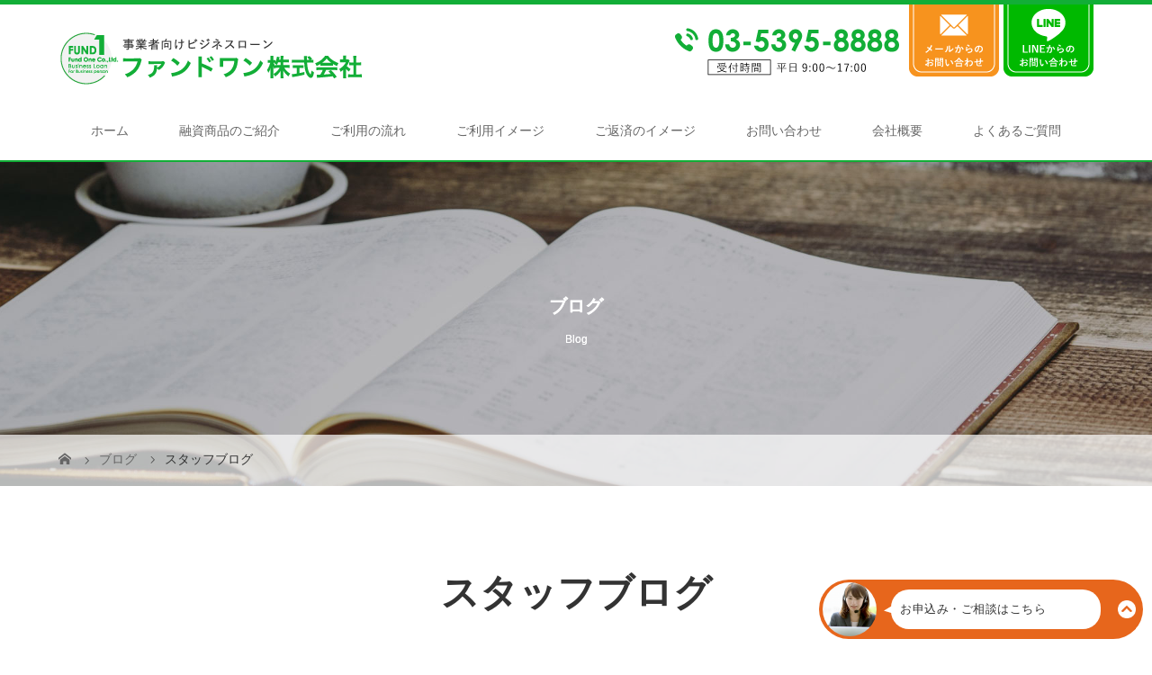

--- FILE ---
content_type: text/html; charset=UTF-8
request_url: https://fund-1.jp/category/staffblog/
body_size: 13144
content:
<!DOCTYPE html>
<html class="pc" lang="ja">
<head>
<meta charset="UTF-8">
<meta name="description" content="">
<meta name="viewport" content="width=device-width">
<meta name="google-site-verification" content="zR-2YPikNuXeb-zUE7XSxYjx-CZ28gWspdi6LVleZ3I" />
<title>スタッフブログに関する記事一覧</title>
<!--[if lt IE 9]>
<script src="https://fund-1.jp/wp/wp-content/themes/story_tcd041/js/html5.js"></script>
<![endif]-->
<meta name='robots' content='max-image-preview:large' />
	<style>img:is([sizes="auto" i], [sizes^="auto," i]) { contain-intrinsic-size: 3000px 1500px }</style>
	<link rel='dns-prefetch' href='//yubinbango.github.io' />
<link rel="alternate" type="application/rss+xml" title="ファンドワン株式会社 | 事業者向けビジネスローン &raquo; スタッフブログ カテゴリーのフィード" href="https://fund-1.jp/category/staffblog/feed/" />
<script type="text/javascript">
/* <![CDATA[ */
window._wpemojiSettings = {"baseUrl":"https:\/\/s.w.org\/images\/core\/emoji\/15.0.3\/72x72\/","ext":".png","svgUrl":"https:\/\/s.w.org\/images\/core\/emoji\/15.0.3\/svg\/","svgExt":".svg","source":{"concatemoji":"https:\/\/fund-1.jp\/wp\/wp-includes\/js\/wp-emoji-release.min.js?ver=6.7.4"}};
/*! This file is auto-generated */
!function(i,n){var o,s,e;function c(e){try{var t={supportTests:e,timestamp:(new Date).valueOf()};sessionStorage.setItem(o,JSON.stringify(t))}catch(e){}}function p(e,t,n){e.clearRect(0,0,e.canvas.width,e.canvas.height),e.fillText(t,0,0);var t=new Uint32Array(e.getImageData(0,0,e.canvas.width,e.canvas.height).data),r=(e.clearRect(0,0,e.canvas.width,e.canvas.height),e.fillText(n,0,0),new Uint32Array(e.getImageData(0,0,e.canvas.width,e.canvas.height).data));return t.every(function(e,t){return e===r[t]})}function u(e,t,n){switch(t){case"flag":return n(e,"\ud83c\udff3\ufe0f\u200d\u26a7\ufe0f","\ud83c\udff3\ufe0f\u200b\u26a7\ufe0f")?!1:!n(e,"\ud83c\uddfa\ud83c\uddf3","\ud83c\uddfa\u200b\ud83c\uddf3")&&!n(e,"\ud83c\udff4\udb40\udc67\udb40\udc62\udb40\udc65\udb40\udc6e\udb40\udc67\udb40\udc7f","\ud83c\udff4\u200b\udb40\udc67\u200b\udb40\udc62\u200b\udb40\udc65\u200b\udb40\udc6e\u200b\udb40\udc67\u200b\udb40\udc7f");case"emoji":return!n(e,"\ud83d\udc26\u200d\u2b1b","\ud83d\udc26\u200b\u2b1b")}return!1}function f(e,t,n){var r="undefined"!=typeof WorkerGlobalScope&&self instanceof WorkerGlobalScope?new OffscreenCanvas(300,150):i.createElement("canvas"),a=r.getContext("2d",{willReadFrequently:!0}),o=(a.textBaseline="top",a.font="600 32px Arial",{});return e.forEach(function(e){o[e]=t(a,e,n)}),o}function t(e){var t=i.createElement("script");t.src=e,t.defer=!0,i.head.appendChild(t)}"undefined"!=typeof Promise&&(o="wpEmojiSettingsSupports",s=["flag","emoji"],n.supports={everything:!0,everythingExceptFlag:!0},e=new Promise(function(e){i.addEventListener("DOMContentLoaded",e,{once:!0})}),new Promise(function(t){var n=function(){try{var e=JSON.parse(sessionStorage.getItem(o));if("object"==typeof e&&"number"==typeof e.timestamp&&(new Date).valueOf()<e.timestamp+604800&&"object"==typeof e.supportTests)return e.supportTests}catch(e){}return null}();if(!n){if("undefined"!=typeof Worker&&"undefined"!=typeof OffscreenCanvas&&"undefined"!=typeof URL&&URL.createObjectURL&&"undefined"!=typeof Blob)try{var e="postMessage("+f.toString()+"("+[JSON.stringify(s),u.toString(),p.toString()].join(",")+"));",r=new Blob([e],{type:"text/javascript"}),a=new Worker(URL.createObjectURL(r),{name:"wpTestEmojiSupports"});return void(a.onmessage=function(e){c(n=e.data),a.terminate(),t(n)})}catch(e){}c(n=f(s,u,p))}t(n)}).then(function(e){for(var t in e)n.supports[t]=e[t],n.supports.everything=n.supports.everything&&n.supports[t],"flag"!==t&&(n.supports.everythingExceptFlag=n.supports.everythingExceptFlag&&n.supports[t]);n.supports.everythingExceptFlag=n.supports.everythingExceptFlag&&!n.supports.flag,n.DOMReady=!1,n.readyCallback=function(){n.DOMReady=!0}}).then(function(){return e}).then(function(){var e;n.supports.everything||(n.readyCallback(),(e=n.source||{}).concatemoji?t(e.concatemoji):e.wpemoji&&e.twemoji&&(t(e.twemoji),t(e.wpemoji)))}))}((window,document),window._wpemojiSettings);
/* ]]> */
</script>
<style id='wp-emoji-styles-inline-css' type='text/css'>

	img.wp-smiley, img.emoji {
		display: inline !important;
		border: none !important;
		box-shadow: none !important;
		height: 1em !important;
		width: 1em !important;
		margin: 0 0.07em !important;
		vertical-align: -0.1em !important;
		background: none !important;
		padding: 0 !important;
	}
</style>
<link rel='stylesheet' id='wp-block-library-css' href='https://fund-1.jp/wp/wp-includes/css/dist/block-library/style.min.css?ver=6.7.4' type='text/css' media='all' />
<style id='classic-theme-styles-inline-css' type='text/css'>
/*! This file is auto-generated */
.wp-block-button__link{color:#fff;background-color:#32373c;border-radius:9999px;box-shadow:none;text-decoration:none;padding:calc(.667em + 2px) calc(1.333em + 2px);font-size:1.125em}.wp-block-file__button{background:#32373c;color:#fff;text-decoration:none}
</style>
<style id='global-styles-inline-css' type='text/css'>
:root{--wp--preset--aspect-ratio--square: 1;--wp--preset--aspect-ratio--4-3: 4/3;--wp--preset--aspect-ratio--3-4: 3/4;--wp--preset--aspect-ratio--3-2: 3/2;--wp--preset--aspect-ratio--2-3: 2/3;--wp--preset--aspect-ratio--16-9: 16/9;--wp--preset--aspect-ratio--9-16: 9/16;--wp--preset--color--black: #000000;--wp--preset--color--cyan-bluish-gray: #abb8c3;--wp--preset--color--white: #ffffff;--wp--preset--color--pale-pink: #f78da7;--wp--preset--color--vivid-red: #cf2e2e;--wp--preset--color--luminous-vivid-orange: #ff6900;--wp--preset--color--luminous-vivid-amber: #fcb900;--wp--preset--color--light-green-cyan: #7bdcb5;--wp--preset--color--vivid-green-cyan: #00d084;--wp--preset--color--pale-cyan-blue: #8ed1fc;--wp--preset--color--vivid-cyan-blue: #0693e3;--wp--preset--color--vivid-purple: #9b51e0;--wp--preset--gradient--vivid-cyan-blue-to-vivid-purple: linear-gradient(135deg,rgba(6,147,227,1) 0%,rgb(155,81,224) 100%);--wp--preset--gradient--light-green-cyan-to-vivid-green-cyan: linear-gradient(135deg,rgb(122,220,180) 0%,rgb(0,208,130) 100%);--wp--preset--gradient--luminous-vivid-amber-to-luminous-vivid-orange: linear-gradient(135deg,rgba(252,185,0,1) 0%,rgba(255,105,0,1) 100%);--wp--preset--gradient--luminous-vivid-orange-to-vivid-red: linear-gradient(135deg,rgba(255,105,0,1) 0%,rgb(207,46,46) 100%);--wp--preset--gradient--very-light-gray-to-cyan-bluish-gray: linear-gradient(135deg,rgb(238,238,238) 0%,rgb(169,184,195) 100%);--wp--preset--gradient--cool-to-warm-spectrum: linear-gradient(135deg,rgb(74,234,220) 0%,rgb(151,120,209) 20%,rgb(207,42,186) 40%,rgb(238,44,130) 60%,rgb(251,105,98) 80%,rgb(254,248,76) 100%);--wp--preset--gradient--blush-light-purple: linear-gradient(135deg,rgb(255,206,236) 0%,rgb(152,150,240) 100%);--wp--preset--gradient--blush-bordeaux: linear-gradient(135deg,rgb(254,205,165) 0%,rgb(254,45,45) 50%,rgb(107,0,62) 100%);--wp--preset--gradient--luminous-dusk: linear-gradient(135deg,rgb(255,203,112) 0%,rgb(199,81,192) 50%,rgb(65,88,208) 100%);--wp--preset--gradient--pale-ocean: linear-gradient(135deg,rgb(255,245,203) 0%,rgb(182,227,212) 50%,rgb(51,167,181) 100%);--wp--preset--gradient--electric-grass: linear-gradient(135deg,rgb(202,248,128) 0%,rgb(113,206,126) 100%);--wp--preset--gradient--midnight: linear-gradient(135deg,rgb(2,3,129) 0%,rgb(40,116,252) 100%);--wp--preset--font-size--small: 13px;--wp--preset--font-size--medium: 20px;--wp--preset--font-size--large: 36px;--wp--preset--font-size--x-large: 42px;--wp--preset--spacing--20: 0.44rem;--wp--preset--spacing--30: 0.67rem;--wp--preset--spacing--40: 1rem;--wp--preset--spacing--50: 1.5rem;--wp--preset--spacing--60: 2.25rem;--wp--preset--spacing--70: 3.38rem;--wp--preset--spacing--80: 5.06rem;--wp--preset--shadow--natural: 6px 6px 9px rgba(0, 0, 0, 0.2);--wp--preset--shadow--deep: 12px 12px 50px rgba(0, 0, 0, 0.4);--wp--preset--shadow--sharp: 6px 6px 0px rgba(0, 0, 0, 0.2);--wp--preset--shadow--outlined: 6px 6px 0px -3px rgba(255, 255, 255, 1), 6px 6px rgba(0, 0, 0, 1);--wp--preset--shadow--crisp: 6px 6px 0px rgba(0, 0, 0, 1);}:where(.is-layout-flex){gap: 0.5em;}:where(.is-layout-grid){gap: 0.5em;}body .is-layout-flex{display: flex;}.is-layout-flex{flex-wrap: wrap;align-items: center;}.is-layout-flex > :is(*, div){margin: 0;}body .is-layout-grid{display: grid;}.is-layout-grid > :is(*, div){margin: 0;}:where(.wp-block-columns.is-layout-flex){gap: 2em;}:where(.wp-block-columns.is-layout-grid){gap: 2em;}:where(.wp-block-post-template.is-layout-flex){gap: 1.25em;}:where(.wp-block-post-template.is-layout-grid){gap: 1.25em;}.has-black-color{color: var(--wp--preset--color--black) !important;}.has-cyan-bluish-gray-color{color: var(--wp--preset--color--cyan-bluish-gray) !important;}.has-white-color{color: var(--wp--preset--color--white) !important;}.has-pale-pink-color{color: var(--wp--preset--color--pale-pink) !important;}.has-vivid-red-color{color: var(--wp--preset--color--vivid-red) !important;}.has-luminous-vivid-orange-color{color: var(--wp--preset--color--luminous-vivid-orange) !important;}.has-luminous-vivid-amber-color{color: var(--wp--preset--color--luminous-vivid-amber) !important;}.has-light-green-cyan-color{color: var(--wp--preset--color--light-green-cyan) !important;}.has-vivid-green-cyan-color{color: var(--wp--preset--color--vivid-green-cyan) !important;}.has-pale-cyan-blue-color{color: var(--wp--preset--color--pale-cyan-blue) !important;}.has-vivid-cyan-blue-color{color: var(--wp--preset--color--vivid-cyan-blue) !important;}.has-vivid-purple-color{color: var(--wp--preset--color--vivid-purple) !important;}.has-black-background-color{background-color: var(--wp--preset--color--black) !important;}.has-cyan-bluish-gray-background-color{background-color: var(--wp--preset--color--cyan-bluish-gray) !important;}.has-white-background-color{background-color: var(--wp--preset--color--white) !important;}.has-pale-pink-background-color{background-color: var(--wp--preset--color--pale-pink) !important;}.has-vivid-red-background-color{background-color: var(--wp--preset--color--vivid-red) !important;}.has-luminous-vivid-orange-background-color{background-color: var(--wp--preset--color--luminous-vivid-orange) !important;}.has-luminous-vivid-amber-background-color{background-color: var(--wp--preset--color--luminous-vivid-amber) !important;}.has-light-green-cyan-background-color{background-color: var(--wp--preset--color--light-green-cyan) !important;}.has-vivid-green-cyan-background-color{background-color: var(--wp--preset--color--vivid-green-cyan) !important;}.has-pale-cyan-blue-background-color{background-color: var(--wp--preset--color--pale-cyan-blue) !important;}.has-vivid-cyan-blue-background-color{background-color: var(--wp--preset--color--vivid-cyan-blue) !important;}.has-vivid-purple-background-color{background-color: var(--wp--preset--color--vivid-purple) !important;}.has-black-border-color{border-color: var(--wp--preset--color--black) !important;}.has-cyan-bluish-gray-border-color{border-color: var(--wp--preset--color--cyan-bluish-gray) !important;}.has-white-border-color{border-color: var(--wp--preset--color--white) !important;}.has-pale-pink-border-color{border-color: var(--wp--preset--color--pale-pink) !important;}.has-vivid-red-border-color{border-color: var(--wp--preset--color--vivid-red) !important;}.has-luminous-vivid-orange-border-color{border-color: var(--wp--preset--color--luminous-vivid-orange) !important;}.has-luminous-vivid-amber-border-color{border-color: var(--wp--preset--color--luminous-vivid-amber) !important;}.has-light-green-cyan-border-color{border-color: var(--wp--preset--color--light-green-cyan) !important;}.has-vivid-green-cyan-border-color{border-color: var(--wp--preset--color--vivid-green-cyan) !important;}.has-pale-cyan-blue-border-color{border-color: var(--wp--preset--color--pale-cyan-blue) !important;}.has-vivid-cyan-blue-border-color{border-color: var(--wp--preset--color--vivid-cyan-blue) !important;}.has-vivid-purple-border-color{border-color: var(--wp--preset--color--vivid-purple) !important;}.has-vivid-cyan-blue-to-vivid-purple-gradient-background{background: var(--wp--preset--gradient--vivid-cyan-blue-to-vivid-purple) !important;}.has-light-green-cyan-to-vivid-green-cyan-gradient-background{background: var(--wp--preset--gradient--light-green-cyan-to-vivid-green-cyan) !important;}.has-luminous-vivid-amber-to-luminous-vivid-orange-gradient-background{background: var(--wp--preset--gradient--luminous-vivid-amber-to-luminous-vivid-orange) !important;}.has-luminous-vivid-orange-to-vivid-red-gradient-background{background: var(--wp--preset--gradient--luminous-vivid-orange-to-vivid-red) !important;}.has-very-light-gray-to-cyan-bluish-gray-gradient-background{background: var(--wp--preset--gradient--very-light-gray-to-cyan-bluish-gray) !important;}.has-cool-to-warm-spectrum-gradient-background{background: var(--wp--preset--gradient--cool-to-warm-spectrum) !important;}.has-blush-light-purple-gradient-background{background: var(--wp--preset--gradient--blush-light-purple) !important;}.has-blush-bordeaux-gradient-background{background: var(--wp--preset--gradient--blush-bordeaux) !important;}.has-luminous-dusk-gradient-background{background: var(--wp--preset--gradient--luminous-dusk) !important;}.has-pale-ocean-gradient-background{background: var(--wp--preset--gradient--pale-ocean) !important;}.has-electric-grass-gradient-background{background: var(--wp--preset--gradient--electric-grass) !important;}.has-midnight-gradient-background{background: var(--wp--preset--gradient--midnight) !important;}.has-small-font-size{font-size: var(--wp--preset--font-size--small) !important;}.has-medium-font-size{font-size: var(--wp--preset--font-size--medium) !important;}.has-large-font-size{font-size: var(--wp--preset--font-size--large) !important;}.has-x-large-font-size{font-size: var(--wp--preset--font-size--x-large) !important;}
:where(.wp-block-post-template.is-layout-flex){gap: 1.25em;}:where(.wp-block-post-template.is-layout-grid){gap: 1.25em;}
:where(.wp-block-columns.is-layout-flex){gap: 2em;}:where(.wp-block-columns.is-layout-grid){gap: 2em;}
:root :where(.wp-block-pullquote){font-size: 1.5em;line-height: 1.6;}
</style>
<link rel='stylesheet' id='contact-form-7-css' href='https://fund-1.jp/wp/wp-content/plugins/contact-form-7/includes/css/styles.css?ver=6.0.5' type='text/css' media='all' />
<link rel='stylesheet' id='toc-screen-css' href='https://fund-1.jp/wp/wp-content/plugins/table-of-contents-plus/screen.min.css?ver=2411.1' type='text/css' media='all' />
<link rel='stylesheet' id='parent-style-css' href='https://fund-1.jp/wp/wp-content/themes/story_tcd041/style.css?ver=6.7.4' type='text/css' media='all' />
<link rel='stylesheet' id='story-slick-css' href='https://fund-1.jp/wp/wp-content/themes/story_tcd041/css/slick.css?ver=6.7.4' type='text/css' media='all' />
<link rel='stylesheet' id='story-slick-theme-css' href='https://fund-1.jp/wp/wp-content/themes/story_tcd041/css/slick-theme.css?ver=6.7.4' type='text/css' media='all' />
<link rel='stylesheet' id='story-style-css' href='https://fund-1.jp/wp/wp-content/themes/story_tcd041-child/style.css?ver=1.6' type='text/css' media='all' />
<link rel='stylesheet' id='story-responsive-css' href='https://fund-1.jp/wp/wp-content/themes/story_tcd041/responsive.css?ver=1.6' type='text/css' media='all' />
<link rel='stylesheet' id='story-footer-bar-css' href='https://fund-1.jp/wp/wp-content/themes/story_tcd041/css/footer-bar.css?ver=1.6' type='text/css' media='all' />
<link rel='stylesheet' id='cf7cf-style-css' href='https://fund-1.jp/wp/wp-content/plugins/cf7-conditional-fields/style.css?ver=2.5.10' type='text/css' media='all' />
<script type="text/javascript" src="https://fund-1.jp/wp/wp-includes/js/jquery/jquery.min.js?ver=3.7.1" id="jquery-core-js"></script>
<script type="text/javascript" src="https://fund-1.jp/wp/wp-includes/js/jquery/jquery-migrate.min.js?ver=3.4.1" id="jquery-migrate-js"></script>
<script type="text/javascript" src="https://fund-1.jp/wp/wp-content/themes/story_tcd041/js/slick.min.js?ver=1.6" id="story-slick-js"></script>
<script type="text/javascript" src="https://fund-1.jp/wp/wp-content/themes/story_tcd041/js/functions.js?ver=1.6" id="story-script-js"></script>
<script type="text/javascript" src="https://fund-1.jp/wp/wp-content/themes/story_tcd041/js/responsive.js?ver=1.6" id="story-responsive-js"></script>
<link rel="https://api.w.org/" href="https://fund-1.jp/wp-json/" /><link rel="alternate" title="JSON" type="application/json" href="https://fund-1.jp/wp-json/wp/v2/categories/6" /><link rel="EditURI" type="application/rsd+xml" title="RSD" href="https://fund-1.jp/wp/xmlrpc.php?rsd" />
<meta name="generator" content="WordPress 6.7.4" />
<style>
.zebline-color-a {
background: linear-gradient(transparent 50%,
#ffbe3b 50%);
}
.zebline-color-b {
background: linear-gradient(transparent 50%,
#20afff 50%);
}
.zebline-color-c {
background: linear-gradient(transparent 50%,
#96e55d 50%);
}
.zebline-maker{
transition: 2.5s;
}
.zebline-maker {
font-weight: 700;
background-repeat: no-repeat;
background-size: 200% 100%;
background-position: 200% 0
}
.zebline-show {
background-position: 100% 0
}
@-webkit-keyframes blink {
0% {
opacity: .1
}
100% {
opacity: 1
}
}
@keyframes blink {
0% {
opacity: .1
}
100% {
opacity: 1
}
}
</style>
<link rel="icon" href="https://fund-1.jp/wp/wp-content/uploads/2020/03/cropped-favicon-32x32.png" sizes="32x32" />
<link rel="icon" href="https://fund-1.jp/wp/wp-content/uploads/2020/03/cropped-favicon-192x192.png" sizes="192x192" />
<link rel="apple-touch-icon" href="https://fund-1.jp/wp/wp-content/uploads/2020/03/cropped-favicon-180x180.png" />
<meta name="msapplication-TileImage" content="https://fund-1.jp/wp/wp-content/uploads/2020/03/cropped-favicon-270x270.png" />
<style>
.content02-button:hover, .button a:hover, .global-nav .sub-menu a:hover, .content02-button:hover, .footer-bar01, .copyright, .nav-links02-previous a, .nav-links02-next a, .pagetop a, #submit_comment:hover, .page-links a:hover, .page-links > span, .pw_form input[type="submit"]:hover, .post-password-form input[type="submit"]:hover { 
	background: #333333; 
}
.pb_slider .slick-prev:active, .pb_slider .slick-prev:focus, .pb_slider .slick-prev:hover {
	background: #333333 url(https://fund-1.jp/wp/wp-content/themes/story_tcd041/pagebuilder/assets/img/slider_arrow1.png) no-repeat 23px; 
}
.pb_slider .slick-next:active, .pb_slider .slick-next:focus, .pb_slider .slick-next:hover {
	background: #333333 url(https://fund-1.jp/wp/wp-content/themes/story_tcd041/pagebuilder/assets/img/slider_arrow2.png) no-repeat 25px 23px; 
}
#comment_textarea textarea:focus, #guest_info input:focus, #comment_textarea textarea:focus { 
	border: 1px solid #333333; 
}
.archive-title, .article01-title a, .article02-title a, .article03-title, .article03-category-item:hover, .article05-category-item:hover, .article04-title, .article05-title, .article06-title, .article06-category-item:hover, .column-layout01-title, .column-layout01-title, .column-layout02-title, .column-layout03-title, .column-layout04-title, .column-layout05-title, .column-layout02-title, .column-layout03-title, .column-layout04-title, .column-layout05-title, .content01-title, .content02-button, .content03-title, .content04-title, .footer-gallery-title, .global-nav a:hover,  .global-nav .current-menu-item > a, .headline-primary, .nav-links01-previous a:hover, .nav-links01-next a:hover, .post-title, .styled-post-list1-title:hover, .top-slider-content-inner:after, .breadcrumb a:hover, .article07-title, .post-category a:hover, .post-meta-box a:hover, .post-content a, .color_headline {
color: #333333;
}
.content02, .gallery01 .slick-arrow:hover, .global-nav .sub-menu a, .headline-bar, .nav-links02-next a:hover, .nav-links02-previous a:hover, .pagetop a:hover, .top-slider-nav li.active a, .top-slider-nav li:hover a {
background: #666666;
}
.social-nav-item a:hover:before {
color: #666666;
}
.article01-title a:hover, .article02-title a:hover, .article03 a:hover .article03-title, .article04 a:hover .article04-title, .article07 a:hover .article07-title, .post-content a:hover, .headline-link:hover {
	color: #000000;
}
@media only screen and (max-width: 991px) {
	.copyright {
		background: #333333;
	}
}
@media only screen and (max-width: 1200px) {
	.global-nav a, .global-nav a:hover {
		background: #666666;
	}
	.global-nav .sub-menu a {
		background: #333333;
	}
}
.headline-font-type {
font-family: Segoe UI, "ヒラギノ角ゴ ProN W3", "Hiragino Kaku Gothic ProN", "メイリオ", Meiryo, sans-serif;
}
a:hover .thumbnail01 img, .thumbnail01 img:hover {
	-moz-transform: scale(1.2); -ms-transform: scale(1.2); -o-transform: scale(1.2); -webkit-transform: scale(1.2); transform: scale(1.2); }
.global-nav > ul > li > a {
color: #666666;
}
.article06 a:hover:before {
background: rgba(255, 255, 255, 0.9);
}
.footer-nav-wrapper:before {
background-color: rgba(0, 0, 0, 0.5);
}
</style>
	
<link rel='stylesheet' href='https://fund-1.jp/wp/wp-content/themes/story_tcd041-child/add.css' type='text/css' media='all' />
<link rel="stylesheet" href="https://use.fontawesome.com/releases/v5.7.1/css/all.css" integrity="sha384-fnmOCqbTlWIlj8LyTjo7mOUStjsKC4pOpQbqyi7RrhN7udi9RwhKkMHpvLbHG9Sr" crossorigin="anonymous">
<script src="https://kit.fontawesome.com/7bd33713b6.js" crossorigin="anonymous"></script>
	
</head>
<body class="archive category category-staffblog category-6 font-type2">
<header class="header">
	<div class="header-bar header-bar-fixed" style="color: #666666;">
		<div class="header-bar-inner inner">
			
			<div class="head_logo">
			<div class="logo logo-image"><a href="https://fund-1.jp/" data-label="ファンドワン株式会社 | 事業者向けビジネスローン"><img class="h_logo" src="https://fund-1.jp/wp/wp-content/uploads/2020/11/logo_top_pc.png" alt="ファンドワン株式会社 | 事業者向けビジネスローン"></a></div>
			</div>
			<div class="head_info head_info_pc">
				<div class="flex1">
					<div class="head_info01"><img class="imgCenter" src="https://fund-1.jp/wp/wp-content/themes/story_tcd041-child/images/pic_topinfo_tel.png"></div>
					<div class="head_info02"><a><img class="imgCenter botchan_open" src="https://fund-1.jp/wp/wp-content/themes/story_tcd041-child/images/pic_topinfo_mail.png"></a></div>	
					<div class="head_info03"><a href="https://line.me/R/ti/p/@118azoxs" target="_blank"><img class="imgCenter" src="https://fund-1.jp/wp/wp-content/themes/story_tcd041-child/images/pic_topinfo_line.png"></a></div>
				</div>
			</div>
			<div class="head_info head_info_sp">
				<div class="flex1">
					<div class="head_info01"><a href="tel:0353958888"><img class="imgCenter" src="https://fund-1.jp/wp/wp-content/themes/story_tcd041-child/images/btn_topsp01.png"></a></div>
					<div class="head_info02"><a><img class="imgCenter botchan_open" src="https://fund-1.jp/wp/wp-content/themes/story_tcd041-child/images/btn_topsp02.png"></a></div>	
					<div class="head_info03"><a href="https://line.me/R/ti/p/@118azoxs" target="_blank"><img class="imgCenter" src="https://fund-1.jp/wp/wp-content/themes/story_tcd041-child/images/btn_topsp03.png"></a></div>
				</div>
			</div>
				
			<a href="#" id="global-nav-button" class="global-nav-button"></a>
			<nav id="global-nav" class="global-nav"><ul id="menu-global-menu" class="menu"><li id="menu-item-31" class="menu-item menu-item-type-post_type menu-item-object-page menu-item-home menu-item-31"><a href="https://fund-1.jp/"><span></span>ホーム</a></li>
<li id="menu-item-30" class="menu-item menu-item-type-post_type menu-item-object-page menu-item-30"><a href="https://fund-1.jp/service/"><span></span>融資商品のご紹介</a></li>
<li id="menu-item-29" class="menu-item menu-item-type-post_type menu-item-object-page menu-item-29"><a href="https://fund-1.jp/flow/"><span></span>ご利用の流れ</a></li>
<li id="menu-item-28" class="menu-item menu-item-type-post_type menu-item-object-page menu-item-28"><a href="https://fund-1.jp/useimage/"><span></span>ご利用イメージ</a></li>
<li id="menu-item-27" class="menu-item menu-item-type-post_type menu-item-object-page menu-item-27"><a href="https://fund-1.jp/repayment/"><span></span>ご返済のイメージ</a></li>
<li id="menu-item-79" class="menu-item menu-item-type-post_type menu-item-object-page menu-item-79"><a href="https://fund-1.jp/contact/"><span></span>お問い合わせ</a></li>
<li id="menu-item-80" class="menu-item menu-item-type-post_type menu-item-object-page menu-item-80"><a href="https://fund-1.jp/company/"><span></span>会社概要</a></li>
<li id="menu-item-81" class="menu-item menu-item-type-post_type menu-item-object-page menu-item-81"><a href="https://fund-1.jp/faq/"><span></span>よくあるご質問</a></li>
</ul></nav>		</div>
	</div>
	<div class="signage" style="background-image: url(https://fund-1.jp/wp/wp-content/uploads/2020/11/pic_pagehead_blog.jpg);">
		<div class="signage-content" style="text-shadow: 0px 0px 0px #FFFFFF">
			<h1 class="signage-title headline-font-type" style="color: #FFFFFF; font-size: 20px;">ブログ</h1>
			<p class="signage-title-sub" style="color: #FFFFFF; font-size: 12px;">Blog</p>
		</div>
	</div>
	<div class="breadcrumb-wrapper">
		<ul class="breadcrumb inner" itemscope itemtype="http://schema.org/BreadcrumbList">
			<li class="home" itemprop="itemListElement" itemscope itemtype="http://schema.org/ListItem">
				<a href="https://fund-1.jp/" itemscope itemtype="http://schema.org/Thing" itemprop="item">
					<span itemprop="name">HOME</span>
				</a>
				<meta itemprop="position" content="1" />
			</li>
						<li itemprop="itemListElement" itemscope itemtype="http://schema.org/ListItem">
				<a href="https://fund-1.jp/%e3%83%96%e3%83%ad%e3%82%b0/" itemscope itemtype="http://schema.org/Thing" itemprop="item">
					<span itemprop="name">ブログ</span>
				</a>
				<meta itemprop="position" content="2" />
			</li>
						<li>スタッフブログ</li>
					</ul>
	</div>
</header>
<div class="main">
	<div class="clearfix inner">
		<div class="archive-header">
			<h2 class="archive-title headline-font-type" style="font-size: 42px;">スタッフブログ</h2>
			<div class="archive-text"></div>

		</div>
		<div id="infinitescroll" class="flex flex-wrap flex-auto">
			<article class="article03" style="opacity: 0;">
				<a class="flex flex-column" href="https://fund-1.jp/2025/">
					<div class="article03-thumbnail thumbnail01">
<img width="280" height="280" src="https://fund-1.jp/wp/wp-content/uploads/2025/09/1-280x280.png" class="attachment-size1 size-size1 wp-post-image" alt="2025年後半の景気動向予測：中小企業が注目すべき3つのポイント" decoding="async" fetchpriority="high" srcset="https://fund-1.jp/wp/wp-content/uploads/2025/09/1-280x280.png 280w, https://fund-1.jp/wp/wp-content/uploads/2025/09/1-150x150.png 150w, https://fund-1.jp/wp/wp-content/uploads/2025/09/1-300x300.png 300w, https://fund-1.jp/wp/wp-content/uploads/2025/09/1-120x120.png 120w" sizes="(max-width: 280px) 100vw, 280px" />					</div>
					<div class="article03-content flex flex-auto flex-column">
						<h2 class="article03-title headline-font-type">2025年後半の景気動向予測：中小企業が注目すべき...</h2>
						<p class="article03-meta">
							<time class="article03-date" datetime="2025-09-12">2025.09.12</time><span class="article03-category"><span class="article03-category-item" data-url="https://fund-1.jp/category/staffblog/">スタッフブログ</span></span>						</p>
					</div>
				</a>
			</article>
			<article class="article03" style="opacity: 0;">
				<a class="flex flex-column" href="https://fund-1.jp/msk/">
					<div class="article03-thumbnail thumbnail01">
<img width="280" height="280" src="https://fund-1.jp/wp/wp-content/uploads/2025/08/1-280x280.png" class="attachment-size1 size-size1 wp-post-image" alt="「孤独な社長」のメンタルケア 経営者が燃え尽きないためのストレス管理術" decoding="async" srcset="https://fund-1.jp/wp/wp-content/uploads/2025/08/1-280x280.png 280w, https://fund-1.jp/wp/wp-content/uploads/2025/08/1-150x150.png 150w, https://fund-1.jp/wp/wp-content/uploads/2025/08/1-300x300.png 300w, https://fund-1.jp/wp/wp-content/uploads/2025/08/1-120x120.png 120w" sizes="(max-width: 280px) 100vw, 280px" />					</div>
					<div class="article03-content flex flex-auto flex-column">
						<h2 class="article03-title headline-font-type">「孤独な社長」のメンタルケア経営者が燃え尽きないた...</h2>
						<p class="article03-meta">
							<time class="article03-date" datetime="2025-08-04">2025.08.04</time><span class="article03-category"><span class="article03-category-item" data-url="https://fund-1.jp/category/staffblog/">スタッフブログ</span></span>						</p>
					</div>
				</a>
			</article>
			<article class="article03" style="opacity: 0;">
				<a class="flex flex-column" href="https://fund-1.jp/oms/">
					<div class="article03-thumbnail thumbnail01">
<img width="280" height="280" src="https://fund-1.jp/wp/wp-content/uploads/2025/06/1-280x280.png" class="attachment-size1 size-size1 wp-post-image" alt="アイキャッチ画像" decoding="async" srcset="https://fund-1.jp/wp/wp-content/uploads/2025/06/1-280x280.png 280w, https://fund-1.jp/wp/wp-content/uploads/2025/06/1-150x150.png 150w, https://fund-1.jp/wp/wp-content/uploads/2025/06/1-300x300.png 300w, https://fund-1.jp/wp/wp-content/uploads/2025/06/1-120x120.png 120w" sizes="(max-width: 280px) 100vw, 280px" />					</div>
					<div class="article03-content flex flex-auto flex-column">
						<h2 class="article03-title headline-font-type">30代から始める“お金の見える化”習慣</h2>
						<p class="article03-meta">
							<time class="article03-date" datetime="2025-06-17">2025.06.17</time><span class="article03-category"><span class="article03-category-item" data-url="https://fund-1.jp/category/staffblog/">スタッフブログ</span></span>						</p>
					</div>
				</a>
			</article>
			<article class="article03" style="opacity: 0;">
				<a class="flex flex-column" href="https://fund-1.jp/kskr/">
					<div class="article03-thumbnail thumbnail01">
<img width="280" height="280" src="https://fund-1.jp/wp/wp-content/uploads/2025/03/1-1-280x280.png" class="attachment-size1 size-size1 wp-post-image" alt="アイキャッチ画像" decoding="async" loading="lazy" srcset="https://fund-1.jp/wp/wp-content/uploads/2025/03/1-1-280x280.png 280w, https://fund-1.jp/wp/wp-content/uploads/2025/03/1-1-150x150.png 150w, https://fund-1.jp/wp/wp-content/uploads/2025/03/1-1-300x300.png 300w, https://fund-1.jp/wp/wp-content/uploads/2025/03/1-1-120x120.png 120w" sizes="auto, (max-width: 280px) 100vw, 280px" />					</div>
					<div class="article03-content flex flex-auto flex-column">
						<h2 class="article03-title headline-font-type">企業の資金繰りが悪化する理由とその対策法</h2>
						<p class="article03-meta">
							<time class="article03-date" datetime="2025-02-04">2025.02.04</time><span class="article03-category"><span class="article03-category-item" data-url="https://fund-1.jp/category/staffblog/">スタッフブログ</span></span>						</p>
					</div>
				</a>
			</article>
			<article class="article03" style="opacity: 0;">
				<a class="flex flex-column" href="https://fund-1.jp/sei-risyos/">
					<div class="article03-thumbnail thumbnail01">
<img width="280" height="280" src="https://fund-1.jp/wp/wp-content/uploads/2025/02/1-280x280.png" class="attachment-size1 size-size1 wp-post-image" alt="アイキャッチ画像" decoding="async" loading="lazy" srcset="https://fund-1.jp/wp/wp-content/uploads/2025/02/1-280x280.png 280w, https://fund-1.jp/wp/wp-content/uploads/2025/02/1-150x150.png 150w, https://fund-1.jp/wp/wp-content/uploads/2025/02/1-300x300.png 300w, https://fund-1.jp/wp/wp-content/uploads/2025/02/1-120x120.png 120w" sizes="auto, (max-width: 280px) 100vw, 280px" />					</div>
					<div class="article03-content flex flex-auto flex-column">
						<h2 class="article03-title headline-font-type">製造業の復活？リショアリングとサプライチェーンの再...</h2>
						<p class="article03-meta">
							<time class="article03-date" datetime="2025-01-19">2025.01.19</time><span class="article03-category"><span class="article03-category-item" data-url="https://fund-1.jp/category/staffblog/">スタッフブログ</span></span>						</p>
					</div>
				</a>
			</article>
			<article class="article03" style="opacity: 0;">
				<a class="flex flex-column" href="https://fund-1.jp/hr/">
					<div class="article03-thumbnail thumbnail01">
<img width="280" height="280" src="https://fund-1.jp/wp/wp-content/uploads/2024/10/1-280x280.png" class="attachment-size1 size-size1 wp-post-image" alt="アイキャッチ画像" decoding="async" loading="lazy" srcset="https://fund-1.jp/wp/wp-content/uploads/2024/10/1-280x280.png 280w, https://fund-1.jp/wp/wp-content/uploads/2024/10/1-150x150.png 150w, https://fund-1.jp/wp/wp-content/uploads/2024/10/1-300x300.png 300w, https://fund-1.jp/wp/wp-content/uploads/2024/10/1-120x120.png 120w" sizes="auto, (max-width: 280px) 100vw, 280px" />					</div>
					<div class="article03-content flex flex-auto flex-column">
						<h2 class="article03-title headline-font-type">増え続ける〇〇ハラスメントに経営者が対応する方法</h2>
						<p class="article03-meta">
							<time class="article03-date" datetime="2024-10-01">2024.10.01</time><span class="article03-category"><span class="article03-category-item" data-url="https://fund-1.jp/category/staffblog/">スタッフブログ</span>, <span class="article03-category-item" data-url="https://fund-1.jp/category/bizinesu/">経営者</span></span>						</p>
					</div>
				</a>
			</article>
			<article class="article03" style="opacity: 0;">
				<a class="flex flex-column" href="https://fund-1.jp/dkk/">
					<div class="article03-thumbnail thumbnail01">
<img width="280" height="280" src="https://fund-1.jp/wp/wp-content/uploads/2024/08/1-280x280.png" class="attachment-size1 size-size1 wp-post-image" alt="アイキャッチ画像" decoding="async" loading="lazy" srcset="https://fund-1.jp/wp/wp-content/uploads/2024/08/1-280x280.png 280w, https://fund-1.jp/wp/wp-content/uploads/2024/08/1-150x150.png 150w, https://fund-1.jp/wp/wp-content/uploads/2024/08/1-300x300.png 300w, https://fund-1.jp/wp/wp-content/uploads/2024/08/1-120x120.png 120w" sizes="auto, (max-width: 280px) 100vw, 280px" />					</div>
					<div class="article03-content flex flex-auto flex-column">
						<h2 class="article03-title headline-font-type">【脱デフレ】会社と個人それぞれへの影響はどうなる？</h2>
						<p class="article03-meta">
							<time class="article03-date" datetime="2024-08-20">2024.08.20</time><span class="article03-category"><span class="article03-category-item" data-url="https://fund-1.jp/category/staffblog/">スタッフブログ</span></span>						</p>
					</div>
				</a>
			</article>
			<article class="article03" style="opacity: 0;">
				<a class="flex flex-column" href="https://fund-1.jp/st/">
					<div class="article03-thumbnail thumbnail01">
<img width="280" height="280" src="https://fund-1.jp/wp/wp-content/uploads/2024/05/定着率1-280x280.png" class="attachment-size1 size-size1 wp-post-image" alt="アイキャッチ画像" decoding="async" loading="lazy" srcset="https://fund-1.jp/wp/wp-content/uploads/2024/05/定着率1-280x280.png 280w, https://fund-1.jp/wp/wp-content/uploads/2024/05/定着率1-150x150.png 150w, https://fund-1.jp/wp/wp-content/uploads/2024/05/定着率1-300x300.png 300w, https://fund-1.jp/wp/wp-content/uploads/2024/05/定着率1-120x120.png 120w" sizes="auto, (max-width: 280px) 100vw, 280px" />					</div>
					<div class="article03-content flex flex-auto flex-column">
						<h2 class="article03-title headline-font-type">【2024年最新】社員の定着率が上がる人事制度や福...</h2>
						<p class="article03-meta">
							<time class="article03-date" datetime="2024-04-07">2024.04.07</time><span class="article03-category"><span class="article03-category-item" data-url="https://fund-1.jp/category/staffblog/">スタッフブログ</span>, <span class="article03-category-item" data-url="https://fund-1.jp/category/bizinesu/">経営者</span></span>						</p>
					</div>
				</a>
			</article>
			<article class="article03" style="opacity: 0;">
				<a class="flex flex-column" href="https://fund-1.jp/nk/">
					<div class="article03-thumbnail thumbnail01">
<img width="280" height="280" src="https://fund-1.jp/wp/wp-content/uploads/2024/03/株価1-280x280.png" class="attachment-size1 size-size1 wp-post-image" alt="アイキャッチ画像" decoding="async" loading="lazy" srcset="https://fund-1.jp/wp/wp-content/uploads/2024/03/株価1-280x280.png 280w, https://fund-1.jp/wp/wp-content/uploads/2024/03/株価1-150x150.png 150w, https://fund-1.jp/wp/wp-content/uploads/2024/03/株価1-300x300.png 300w, https://fund-1.jp/wp/wp-content/uploads/2024/03/株価1-120x120.png 120w" sizes="auto, (max-width: 280px) 100vw, 280px" />					</div>
					<div class="article03-content flex flex-auto flex-column">
						<h2 class="article03-title headline-font-type">日経平均株価が下がるとどうなる？今後の見方を分かり...</h2>
						<p class="article03-meta">
							<time class="article03-date" datetime="2024-03-25">2024.03.25</time><span class="article03-category"><span class="article03-category-item" data-url="https://fund-1.jp/category/staffblog/">スタッフブログ</span></span>						</p>
					</div>
				</a>
			</article>
			<article class="article03" style="opacity: 0;">
				<a class="flex flex-column" href="https://fund-1.jp/toushisintaku-kisotishiki-kaisetsu/">
					<div class="article03-thumbnail thumbnail01">
<img width="280" height="280" src="https://fund-1.jp/wp/wp-content/uploads/2023/12/投資信託6-280x280.png" class="attachment-size1 size-size1 wp-post-image" alt="" decoding="async" loading="lazy" srcset="https://fund-1.jp/wp/wp-content/uploads/2023/12/投資信託6-280x280.png 280w, https://fund-1.jp/wp/wp-content/uploads/2023/12/投資信託6-150x150.png 150w, https://fund-1.jp/wp/wp-content/uploads/2023/12/投資信託6-300x300.png 300w, https://fund-1.jp/wp/wp-content/uploads/2023/12/投資信託6-120x120.png 120w" sizes="auto, (max-width: 280px) 100vw, 280px" />					</div>
					<div class="article03-content flex flex-auto flex-column">
						<h2 class="article03-title headline-font-type">投資信託とは？基礎知識からわかりやすく解説！</h2>
						<p class="article03-meta">
							<time class="article03-date" datetime="2023-12-28">2023.12.28</time><span class="article03-category"><span class="article03-category-item" data-url="https://fund-1.jp/category/staffblog/">スタッフブログ</span></span>						</p>
					</div>
				</a>
			</article>
		</div>
	<p id="load-post" class="load-post"><a href="https://fund-1.jp/category/staffblog/page/2/" >次のブログ一覧</a></p>
	</div>
</div>
<footer class="footer">
	<!-- ギャラリー非表示 <section class="footer-gallery">
		<h2 class="footer-gallery-title headline-font-type" style="font-size: 40px;"></h2>
		<div class="footer-gallery-slider">
		</div>
	</section> -->
	
	<section class="footer_apps">
		<div class="inner03">
			<div class="flex2">
				<div class="flexBox2">
					<h3 class="green01 font20px mb15">ご相談・お申し込みはコチラから</h3>
					<div class="btn_apps mb10"><a href="tel:0353958888">
					  <img src="https://fund-1.jp/wp/wp-content/themes/story_tcd041-child/images/bnr_apps_tel.jpg" alt="" class="imgCenter">
					  <img src="https://fund-1.jp/wp/wp-content/themes/story_tcd041-child/images/bnr_apps_tel_hover.jpg" alt="" class="active imgCenter">
					</a></div>
					<div class="btn_apps"><a>
					  <img src="https://fund-1.jp/wp/wp-content/themes/story_tcd041-child/images/bnr_apps_mail.jpg" alt="" class="imgCenter botchan_open">
					  <img src="https://fund-1.jp/wp/wp-content/themes/story_tcd041-child/images/bnr_apps_mail_hover.jpg" alt="" class="active imgCenter botchan_open">
					</a></div>
				</div>
				<div class="flexBox2">
					<img class="imgCenter" src="https://fund-1.jp/wp/wp-content/themes/story_tcd041-child/images/pic_apps.png" alt="ご相談・お申し込みはコチラから">
				</div>
			</div>
		</div>
	</section>
	
	<section class="footer_info">
		<div class="inner03 pt30 pb30">
			<img class="imgCenter mb15" src="https://fund-1.jp/wp/wp-content/themes/story_tcd041-child/images/logo_footer.png" alt="ファンドワン | 事業者向けビジネスローン">
			<h5 class="txtCenter font20px mb10">ファンドワン株式会社</h5>
			<p class="txtCenter font70">東京都知事（2）第31816号<br>日本貸金業協会会員　第006140号</p>
			<p class="txtCenter">東京都豊島区南大塚二丁目39-11<br class="kaigyouSp">ヒサビル6階</p>
			<p class="green01 yugo_font txtCenter bold font18px mb0">TEL : 03-5395-8888　<br class="kaigyouSp">FAX : 03-5395-8800<span class="sp_only">&nbsp;&nbsp;&nbsp;</span></p>
		</div>
	</section>
	
	
	<div class="footer-nav-wrapper" style="background-image: url(https://fund-1.jp/wp/wp-content/uploads/2020/03/bg_footer.jpg);">
		<div class="footer-nav inner">
			<div class="footer-nav-inner">
<div class="widget_text footer-widget clearfix widget_custom_html" id="custom_html-4">
<div class="textwidget custom-html-widget"><ul class="footerSitemap font120">
	<li><a href="https://fund-1.jp">トップページ</a></li>
	<li><a href="https://fund-1.jp/service/">融資商品のご紹介</a></li>
	<li><a href="https://fund-1.jp/flow/">ご利用の流れ</a></li>
	<li><a href="https://fund-1.jp/useimage/">ご利用イメージ</a></li>
	<li><a href="https://fund-1.jp/faq/">よくあるご質問</a></li>
	<li><a href="https://fund-1.jp/company/">会社概要</a></li>
	<li><a href="https://fund-1.jp/forces/">反社会的勢力に対する基本方針</a></li>
</ul></div></div>
<div class="widget_text footer-widget clearfix widget_custom_html" id="custom_html-6">
<div class="textwidget custom-html-widget"><ul class="footerSitemap font120 mb30">
	<li><a href="https://fund-1.jp/contact/">お問い合わせ</a></li>
	<li><a href="https://fund-1.jp/privacy/">個人情報の取り扱いについて</a></li>
</ul>
<ul class="footerSitemap font120">
	<li><a href="https://fund-1.jp/news/">お知らせ</a></li>
</ul></div></div>
<div class="widget_text footer-widget clearfix widget_custom_html" id="custom_html-7">
<div class="textwidget custom-html-widget"><a href="https://www.j-fsa.or.jp/" target="_blank"><img class="imgCenter" src="https://fund-1.jp/wp/wp-content/themes/story_tcd041-child/images/bnr_foot.jpg" alt="日本貸金業協会"></a></div></div>
			</div>
		</div>
	</div>
	
	<div class="footer-bar01">
		<div class="footer-bar01-inner">
			<!--ソーシャルナビゲーション非表示 <ul class="social-nav">
			</ul>-->
			<p class="copyright"><small>Copyright &copy; ファンドワン株式会社 | 事業者向けビジネスローン. All rights reserved.</small></p>
			<div id="pagetop" class="pagetop">
				<a href="#"></a>
			</div>
		</div>
	</div>
</footer>
<script type="text/javascript" src="https://yubinbango.github.io/yubinbango/yubinbango.js" id="yubinbango-js"></script>
<script type="text/javascript" src="https://fund-1.jp/wp/wp-includes/js/dist/hooks.min.js?ver=4d63a3d491d11ffd8ac6" id="wp-hooks-js"></script>
<script type="text/javascript" src="https://fund-1.jp/wp/wp-includes/js/dist/i18n.min.js?ver=5e580eb46a90c2b997e6" id="wp-i18n-js"></script>
<script type="text/javascript" id="wp-i18n-js-after">
/* <![CDATA[ */
wp.i18n.setLocaleData( { 'text direction\u0004ltr': [ 'ltr' ] } );
wp.i18n.setLocaleData( { 'text direction\u0004ltr': [ 'ltr' ] } );
/* ]]> */
</script>
<script type="text/javascript" src="https://fund-1.jp/wp/wp-content/plugins/contact-form-7/includes/swv/js/index.js?ver=6.0.5" id="swv-js"></script>
<script type="text/javascript" id="contact-form-7-js-translations">
/* <![CDATA[ */
( function( domain, translations ) {
	var localeData = translations.locale_data[ domain ] || translations.locale_data.messages;
	localeData[""].domain = domain;
	wp.i18n.setLocaleData( localeData, domain );
} )( "contact-form-7", {"translation-revision-date":"2025-02-18 07:36:32+0000","generator":"GlotPress\/4.0.1","domain":"messages","locale_data":{"messages":{"":{"domain":"messages","plural-forms":"nplurals=1; plural=0;","lang":"ja_JP"},"This contact form is placed in the wrong place.":["\u3053\u306e\u30b3\u30f3\u30bf\u30af\u30c8\u30d5\u30a9\u30fc\u30e0\u306f\u9593\u9055\u3063\u305f\u4f4d\u7f6e\u306b\u7f6e\u304b\u308c\u3066\u3044\u307e\u3059\u3002"],"Error:":["\u30a8\u30e9\u30fc:"]}},"comment":{"reference":"includes\/js\/index.js"}} );
/* ]]> */
</script>
<script type="text/javascript" id="contact-form-7-js-before">
/* <![CDATA[ */
var wpcf7 = {
    "api": {
        "root": "https:\/\/fund-1.jp\/wp-json\/",
        "namespace": "contact-form-7\/v1"
    }
};
/* ]]> */
</script>
<script type="text/javascript" src="https://fund-1.jp/wp/wp-content/plugins/contact-form-7/includes/js/index.js?ver=6.0.5" id="contact-form-7-js"></script>
<script type="text/javascript" id="toc-front-js-extra">
/* <![CDATA[ */
var tocplus = {"visibility_show":"show","visibility_hide":"hide","width":"Auto"};
/* ]]> */
</script>
<script type="text/javascript" src="https://fund-1.jp/wp/wp-content/plugins/table-of-contents-plus/front.min.js?ver=2411.1" id="toc-front-js"></script>
<script type="text/javascript" src="https://fund-1.jp/wp/wp-content/themes/story_tcd041/js/imagesloaded.pkgd.min.js?ver=1.6" id="story-imagesloaded-js"></script>
<script type="text/javascript" src="https://fund-1.jp/wp/wp-content/themes/story_tcd041/js/jquery.infinitescroll.min.js?ver=1.6" id="story-infinitescroll-js"></script>
<script type="text/javascript" src="https://fund-1.jp/wp/wp-content/themes/story_tcd041/js/footer-bar.js?ver=1.6" id="story-footer-bar-js"></script>
<script type="text/javascript" id="wpcf7cf-scripts-js-extra">
/* <![CDATA[ */
var wpcf7cf_global_settings = {"ajaxurl":"https:\/\/fund-1.jp\/wp\/wp-admin\/admin-ajax.php"};
/* ]]> */
</script>
<script type="text/javascript" src="https://fund-1.jp/wp/wp-content/plugins/cf7-conditional-fields/js/scripts.js?ver=2.5.10" id="wpcf7cf-scripts-js"></script>
<script type="text/javascript" src="https://www.google.com/recaptcha/api.js?render=6LeTpAErAAAAAAPHNQZViVvanW7sdyP8QAseYacD&amp;ver=3.0" id="google-recaptcha-js"></script>
<script type="text/javascript" src="https://fund-1.jp/wp/wp-includes/js/dist/vendor/wp-polyfill.min.js?ver=3.15.0" id="wp-polyfill-js"></script>
<script type="text/javascript" id="wpcf7-recaptcha-js-before">
/* <![CDATA[ */
var wpcf7_recaptcha = {
    "sitekey": "6LeTpAErAAAAAAPHNQZViVvanW7sdyP8QAseYacD",
    "actions": {
        "homepage": "homepage",
        "contactform": "contactform"
    }
};
/* ]]> */
</script>
<script type="text/javascript" src="https://fund-1.jp/wp/wp-content/plugins/contact-form-7/modules/recaptcha/index.js?ver=6.0.5" id="wpcf7-recaptcha-js"></script>

<script>
    var zeblineSpeed = 2600    
    var zeblineWindowHeight = window.innerHeight;
    var zeblineMakerDom = document.querySelectorAll('.zebline-maker');

document['addEventListener']('DOMContentLoaded',function(){var c=document['querySelectorAll']('.zebline-maker');window['addEventListener']('scroll',d,![]);function d(){for(let e=0x0;e<c['length'];e++){var f=c[e];var g=f['getBoundingClientRect']()['top'];if(g-zeblineWindowHeight+0x32<0x0){f['classList']['add']('zebline-show');setTimeout(function(){f['classList']['add']('zebline-show-a');},zeblineSpeed);}}};});
</script>
                <script>
jQuery(function(){
	init_post_list();
jQuery(".footer-gallery-slider").slick({
 
		autoplay: true,
		draggable: true,
		infinite: true,
		arrows: false,
		slidesToShow: 4,
		responsive: [
    		{
     			breakpoint: 992,
      			settings: {
        			slidesToShow: 3
    			}
    		},
    		{
     			breakpoint: 768,
      			settings: {
        			slidesToShow: 2
      			}
    		}
  		]
	});
});
function init_post_list() {
	var $container = jQuery("#infinitescroll");
  	$container.imagesLoaded(function(){
    	jQuery("#infinitescroll .article03").each(function(i){
      		jQuery(this).delay(i*150).queue(function(){
	        	jQuery(this).addClass("active").dequeue();
   		   	});
   		});
	    $container.infinitescroll({
	    	navSelector  : "#load-post",
	        nextSelector : "#load-post a",
	        itemSelector : ".article03",
	        animate      : true,
	        extraScrollPx: 150,
	        maxPage: 2,
	        loading: {
	        	msgText : "LOADING...",
	          	finishedMsg : "これ以上記事はございません",
	          	img: "https://fund-1.jp/wp/wp-content/themes/story_tcd041/img/common/loader.gif"
	        }
	    },
		// callback
		function(newElements, opts) {
	        var $newElems = jQuery(newElements).css({opacity:0});
	        $newElems.imagesLoaded(function(){
	        	$newElems.each(function(i){
	            	jQuery(this).delay(i*150).queue(function(){
	           		   	//jQuery(this).addClass("active").dequeue();
	           		 	jQuery(this).fadeTo("slow", 1).dequeue();
					});
	        	});
			});
			if (opts.maxPage && opts.maxPage <= opts.state.currPage) {
	  	  		jQuery(window).off(".infscr");
	  	  		jQuery("#load-post").remove();
	  	  	}
		});
	});
}
</script>

<!-- パララックス（視差効果） -->
	<script src="https://fund-1.jp/wp/wp-content/themes/story_tcd041-child/js/parallax-background.min.js"></script>
	<script>
jQuery(function() {
	jQuery(window).on('load resize', function() {
		jQuery('.parallax').parallaxBackground();
	});
});
	</script>

<!-- トグルコンテンツ -->
<script>
jQuery('.toggle_switch').on('click',function(){
  jQuery(this).toggleClass('open');
  jQuery(this).next('.toggle_contents').slideToggle();
  jQuery('.toggle_wrap .toggle_switch').not(jQuery(this)).next('.toggle_contents').slideUp();
});
</script>

<script>
jQuery(function(){
jQuery(".btnFaq dt").on("click", function() {
jQuery(this).next().slideToggle();//クリックした次の要素を出現させる
jQuery(this).toggleClass("activeFaq");
});
});
</script>


<!-- 蛍光マーカー -->
<script>
jQuery(function($){
$(window).scroll(function (){
	$(".marker-animation").each(function(){
	  var position = $(this).offset().top; //ページの一番上から要素までの距離を取得
	  var scroll = $(window).scrollTop(); //スクロールの位置を取得
	  var windowHeight = $(window).height(); //ウインドウの高さを取得
	  if (scroll > position - windowHeight){ //スクロール位置が要素の位置を過ぎたとき
	    $(this).addClass('active'); //クラス「active」を与える
	  }
	});
});
});
</script>

<!--chatbot-->
<script src="https://app2.blob.core.windows.net/botchan/js/efoapp.js" onload="efoInit('5f854b71a24a61ed942e9562')"></script>


</body>
</html>


--- FILE ---
content_type: text/html; charset=utf-8
request_url: https://www.google.com/recaptcha/api2/anchor?ar=1&k=6LeTpAErAAAAAAPHNQZViVvanW7sdyP8QAseYacD&co=aHR0cHM6Ly9mdW5kLTEuanA6NDQz&hl=en&v=PoyoqOPhxBO7pBk68S4YbpHZ&size=invisible&anchor-ms=20000&execute-ms=30000&cb=gnofknya3h7j
body_size: 48759
content:
<!DOCTYPE HTML><html dir="ltr" lang="en"><head><meta http-equiv="Content-Type" content="text/html; charset=UTF-8">
<meta http-equiv="X-UA-Compatible" content="IE=edge">
<title>reCAPTCHA</title>
<style type="text/css">
/* cyrillic-ext */
@font-face {
  font-family: 'Roboto';
  font-style: normal;
  font-weight: 400;
  font-stretch: 100%;
  src: url(//fonts.gstatic.com/s/roboto/v48/KFO7CnqEu92Fr1ME7kSn66aGLdTylUAMa3GUBHMdazTgWw.woff2) format('woff2');
  unicode-range: U+0460-052F, U+1C80-1C8A, U+20B4, U+2DE0-2DFF, U+A640-A69F, U+FE2E-FE2F;
}
/* cyrillic */
@font-face {
  font-family: 'Roboto';
  font-style: normal;
  font-weight: 400;
  font-stretch: 100%;
  src: url(//fonts.gstatic.com/s/roboto/v48/KFO7CnqEu92Fr1ME7kSn66aGLdTylUAMa3iUBHMdazTgWw.woff2) format('woff2');
  unicode-range: U+0301, U+0400-045F, U+0490-0491, U+04B0-04B1, U+2116;
}
/* greek-ext */
@font-face {
  font-family: 'Roboto';
  font-style: normal;
  font-weight: 400;
  font-stretch: 100%;
  src: url(//fonts.gstatic.com/s/roboto/v48/KFO7CnqEu92Fr1ME7kSn66aGLdTylUAMa3CUBHMdazTgWw.woff2) format('woff2');
  unicode-range: U+1F00-1FFF;
}
/* greek */
@font-face {
  font-family: 'Roboto';
  font-style: normal;
  font-weight: 400;
  font-stretch: 100%;
  src: url(//fonts.gstatic.com/s/roboto/v48/KFO7CnqEu92Fr1ME7kSn66aGLdTylUAMa3-UBHMdazTgWw.woff2) format('woff2');
  unicode-range: U+0370-0377, U+037A-037F, U+0384-038A, U+038C, U+038E-03A1, U+03A3-03FF;
}
/* math */
@font-face {
  font-family: 'Roboto';
  font-style: normal;
  font-weight: 400;
  font-stretch: 100%;
  src: url(//fonts.gstatic.com/s/roboto/v48/KFO7CnqEu92Fr1ME7kSn66aGLdTylUAMawCUBHMdazTgWw.woff2) format('woff2');
  unicode-range: U+0302-0303, U+0305, U+0307-0308, U+0310, U+0312, U+0315, U+031A, U+0326-0327, U+032C, U+032F-0330, U+0332-0333, U+0338, U+033A, U+0346, U+034D, U+0391-03A1, U+03A3-03A9, U+03B1-03C9, U+03D1, U+03D5-03D6, U+03F0-03F1, U+03F4-03F5, U+2016-2017, U+2034-2038, U+203C, U+2040, U+2043, U+2047, U+2050, U+2057, U+205F, U+2070-2071, U+2074-208E, U+2090-209C, U+20D0-20DC, U+20E1, U+20E5-20EF, U+2100-2112, U+2114-2115, U+2117-2121, U+2123-214F, U+2190, U+2192, U+2194-21AE, U+21B0-21E5, U+21F1-21F2, U+21F4-2211, U+2213-2214, U+2216-22FF, U+2308-230B, U+2310, U+2319, U+231C-2321, U+2336-237A, U+237C, U+2395, U+239B-23B7, U+23D0, U+23DC-23E1, U+2474-2475, U+25AF, U+25B3, U+25B7, U+25BD, U+25C1, U+25CA, U+25CC, U+25FB, U+266D-266F, U+27C0-27FF, U+2900-2AFF, U+2B0E-2B11, U+2B30-2B4C, U+2BFE, U+3030, U+FF5B, U+FF5D, U+1D400-1D7FF, U+1EE00-1EEFF;
}
/* symbols */
@font-face {
  font-family: 'Roboto';
  font-style: normal;
  font-weight: 400;
  font-stretch: 100%;
  src: url(//fonts.gstatic.com/s/roboto/v48/KFO7CnqEu92Fr1ME7kSn66aGLdTylUAMaxKUBHMdazTgWw.woff2) format('woff2');
  unicode-range: U+0001-000C, U+000E-001F, U+007F-009F, U+20DD-20E0, U+20E2-20E4, U+2150-218F, U+2190, U+2192, U+2194-2199, U+21AF, U+21E6-21F0, U+21F3, U+2218-2219, U+2299, U+22C4-22C6, U+2300-243F, U+2440-244A, U+2460-24FF, U+25A0-27BF, U+2800-28FF, U+2921-2922, U+2981, U+29BF, U+29EB, U+2B00-2BFF, U+4DC0-4DFF, U+FFF9-FFFB, U+10140-1018E, U+10190-1019C, U+101A0, U+101D0-101FD, U+102E0-102FB, U+10E60-10E7E, U+1D2C0-1D2D3, U+1D2E0-1D37F, U+1F000-1F0FF, U+1F100-1F1AD, U+1F1E6-1F1FF, U+1F30D-1F30F, U+1F315, U+1F31C, U+1F31E, U+1F320-1F32C, U+1F336, U+1F378, U+1F37D, U+1F382, U+1F393-1F39F, U+1F3A7-1F3A8, U+1F3AC-1F3AF, U+1F3C2, U+1F3C4-1F3C6, U+1F3CA-1F3CE, U+1F3D4-1F3E0, U+1F3ED, U+1F3F1-1F3F3, U+1F3F5-1F3F7, U+1F408, U+1F415, U+1F41F, U+1F426, U+1F43F, U+1F441-1F442, U+1F444, U+1F446-1F449, U+1F44C-1F44E, U+1F453, U+1F46A, U+1F47D, U+1F4A3, U+1F4B0, U+1F4B3, U+1F4B9, U+1F4BB, U+1F4BF, U+1F4C8-1F4CB, U+1F4D6, U+1F4DA, U+1F4DF, U+1F4E3-1F4E6, U+1F4EA-1F4ED, U+1F4F7, U+1F4F9-1F4FB, U+1F4FD-1F4FE, U+1F503, U+1F507-1F50B, U+1F50D, U+1F512-1F513, U+1F53E-1F54A, U+1F54F-1F5FA, U+1F610, U+1F650-1F67F, U+1F687, U+1F68D, U+1F691, U+1F694, U+1F698, U+1F6AD, U+1F6B2, U+1F6B9-1F6BA, U+1F6BC, U+1F6C6-1F6CF, U+1F6D3-1F6D7, U+1F6E0-1F6EA, U+1F6F0-1F6F3, U+1F6F7-1F6FC, U+1F700-1F7FF, U+1F800-1F80B, U+1F810-1F847, U+1F850-1F859, U+1F860-1F887, U+1F890-1F8AD, U+1F8B0-1F8BB, U+1F8C0-1F8C1, U+1F900-1F90B, U+1F93B, U+1F946, U+1F984, U+1F996, U+1F9E9, U+1FA00-1FA6F, U+1FA70-1FA7C, U+1FA80-1FA89, U+1FA8F-1FAC6, U+1FACE-1FADC, U+1FADF-1FAE9, U+1FAF0-1FAF8, U+1FB00-1FBFF;
}
/* vietnamese */
@font-face {
  font-family: 'Roboto';
  font-style: normal;
  font-weight: 400;
  font-stretch: 100%;
  src: url(//fonts.gstatic.com/s/roboto/v48/KFO7CnqEu92Fr1ME7kSn66aGLdTylUAMa3OUBHMdazTgWw.woff2) format('woff2');
  unicode-range: U+0102-0103, U+0110-0111, U+0128-0129, U+0168-0169, U+01A0-01A1, U+01AF-01B0, U+0300-0301, U+0303-0304, U+0308-0309, U+0323, U+0329, U+1EA0-1EF9, U+20AB;
}
/* latin-ext */
@font-face {
  font-family: 'Roboto';
  font-style: normal;
  font-weight: 400;
  font-stretch: 100%;
  src: url(//fonts.gstatic.com/s/roboto/v48/KFO7CnqEu92Fr1ME7kSn66aGLdTylUAMa3KUBHMdazTgWw.woff2) format('woff2');
  unicode-range: U+0100-02BA, U+02BD-02C5, U+02C7-02CC, U+02CE-02D7, U+02DD-02FF, U+0304, U+0308, U+0329, U+1D00-1DBF, U+1E00-1E9F, U+1EF2-1EFF, U+2020, U+20A0-20AB, U+20AD-20C0, U+2113, U+2C60-2C7F, U+A720-A7FF;
}
/* latin */
@font-face {
  font-family: 'Roboto';
  font-style: normal;
  font-weight: 400;
  font-stretch: 100%;
  src: url(//fonts.gstatic.com/s/roboto/v48/KFO7CnqEu92Fr1ME7kSn66aGLdTylUAMa3yUBHMdazQ.woff2) format('woff2');
  unicode-range: U+0000-00FF, U+0131, U+0152-0153, U+02BB-02BC, U+02C6, U+02DA, U+02DC, U+0304, U+0308, U+0329, U+2000-206F, U+20AC, U+2122, U+2191, U+2193, U+2212, U+2215, U+FEFF, U+FFFD;
}
/* cyrillic-ext */
@font-face {
  font-family: 'Roboto';
  font-style: normal;
  font-weight: 500;
  font-stretch: 100%;
  src: url(//fonts.gstatic.com/s/roboto/v48/KFO7CnqEu92Fr1ME7kSn66aGLdTylUAMa3GUBHMdazTgWw.woff2) format('woff2');
  unicode-range: U+0460-052F, U+1C80-1C8A, U+20B4, U+2DE0-2DFF, U+A640-A69F, U+FE2E-FE2F;
}
/* cyrillic */
@font-face {
  font-family: 'Roboto';
  font-style: normal;
  font-weight: 500;
  font-stretch: 100%;
  src: url(//fonts.gstatic.com/s/roboto/v48/KFO7CnqEu92Fr1ME7kSn66aGLdTylUAMa3iUBHMdazTgWw.woff2) format('woff2');
  unicode-range: U+0301, U+0400-045F, U+0490-0491, U+04B0-04B1, U+2116;
}
/* greek-ext */
@font-face {
  font-family: 'Roboto';
  font-style: normal;
  font-weight: 500;
  font-stretch: 100%;
  src: url(//fonts.gstatic.com/s/roboto/v48/KFO7CnqEu92Fr1ME7kSn66aGLdTylUAMa3CUBHMdazTgWw.woff2) format('woff2');
  unicode-range: U+1F00-1FFF;
}
/* greek */
@font-face {
  font-family: 'Roboto';
  font-style: normal;
  font-weight: 500;
  font-stretch: 100%;
  src: url(//fonts.gstatic.com/s/roboto/v48/KFO7CnqEu92Fr1ME7kSn66aGLdTylUAMa3-UBHMdazTgWw.woff2) format('woff2');
  unicode-range: U+0370-0377, U+037A-037F, U+0384-038A, U+038C, U+038E-03A1, U+03A3-03FF;
}
/* math */
@font-face {
  font-family: 'Roboto';
  font-style: normal;
  font-weight: 500;
  font-stretch: 100%;
  src: url(//fonts.gstatic.com/s/roboto/v48/KFO7CnqEu92Fr1ME7kSn66aGLdTylUAMawCUBHMdazTgWw.woff2) format('woff2');
  unicode-range: U+0302-0303, U+0305, U+0307-0308, U+0310, U+0312, U+0315, U+031A, U+0326-0327, U+032C, U+032F-0330, U+0332-0333, U+0338, U+033A, U+0346, U+034D, U+0391-03A1, U+03A3-03A9, U+03B1-03C9, U+03D1, U+03D5-03D6, U+03F0-03F1, U+03F4-03F5, U+2016-2017, U+2034-2038, U+203C, U+2040, U+2043, U+2047, U+2050, U+2057, U+205F, U+2070-2071, U+2074-208E, U+2090-209C, U+20D0-20DC, U+20E1, U+20E5-20EF, U+2100-2112, U+2114-2115, U+2117-2121, U+2123-214F, U+2190, U+2192, U+2194-21AE, U+21B0-21E5, U+21F1-21F2, U+21F4-2211, U+2213-2214, U+2216-22FF, U+2308-230B, U+2310, U+2319, U+231C-2321, U+2336-237A, U+237C, U+2395, U+239B-23B7, U+23D0, U+23DC-23E1, U+2474-2475, U+25AF, U+25B3, U+25B7, U+25BD, U+25C1, U+25CA, U+25CC, U+25FB, U+266D-266F, U+27C0-27FF, U+2900-2AFF, U+2B0E-2B11, U+2B30-2B4C, U+2BFE, U+3030, U+FF5B, U+FF5D, U+1D400-1D7FF, U+1EE00-1EEFF;
}
/* symbols */
@font-face {
  font-family: 'Roboto';
  font-style: normal;
  font-weight: 500;
  font-stretch: 100%;
  src: url(//fonts.gstatic.com/s/roboto/v48/KFO7CnqEu92Fr1ME7kSn66aGLdTylUAMaxKUBHMdazTgWw.woff2) format('woff2');
  unicode-range: U+0001-000C, U+000E-001F, U+007F-009F, U+20DD-20E0, U+20E2-20E4, U+2150-218F, U+2190, U+2192, U+2194-2199, U+21AF, U+21E6-21F0, U+21F3, U+2218-2219, U+2299, U+22C4-22C6, U+2300-243F, U+2440-244A, U+2460-24FF, U+25A0-27BF, U+2800-28FF, U+2921-2922, U+2981, U+29BF, U+29EB, U+2B00-2BFF, U+4DC0-4DFF, U+FFF9-FFFB, U+10140-1018E, U+10190-1019C, U+101A0, U+101D0-101FD, U+102E0-102FB, U+10E60-10E7E, U+1D2C0-1D2D3, U+1D2E0-1D37F, U+1F000-1F0FF, U+1F100-1F1AD, U+1F1E6-1F1FF, U+1F30D-1F30F, U+1F315, U+1F31C, U+1F31E, U+1F320-1F32C, U+1F336, U+1F378, U+1F37D, U+1F382, U+1F393-1F39F, U+1F3A7-1F3A8, U+1F3AC-1F3AF, U+1F3C2, U+1F3C4-1F3C6, U+1F3CA-1F3CE, U+1F3D4-1F3E0, U+1F3ED, U+1F3F1-1F3F3, U+1F3F5-1F3F7, U+1F408, U+1F415, U+1F41F, U+1F426, U+1F43F, U+1F441-1F442, U+1F444, U+1F446-1F449, U+1F44C-1F44E, U+1F453, U+1F46A, U+1F47D, U+1F4A3, U+1F4B0, U+1F4B3, U+1F4B9, U+1F4BB, U+1F4BF, U+1F4C8-1F4CB, U+1F4D6, U+1F4DA, U+1F4DF, U+1F4E3-1F4E6, U+1F4EA-1F4ED, U+1F4F7, U+1F4F9-1F4FB, U+1F4FD-1F4FE, U+1F503, U+1F507-1F50B, U+1F50D, U+1F512-1F513, U+1F53E-1F54A, U+1F54F-1F5FA, U+1F610, U+1F650-1F67F, U+1F687, U+1F68D, U+1F691, U+1F694, U+1F698, U+1F6AD, U+1F6B2, U+1F6B9-1F6BA, U+1F6BC, U+1F6C6-1F6CF, U+1F6D3-1F6D7, U+1F6E0-1F6EA, U+1F6F0-1F6F3, U+1F6F7-1F6FC, U+1F700-1F7FF, U+1F800-1F80B, U+1F810-1F847, U+1F850-1F859, U+1F860-1F887, U+1F890-1F8AD, U+1F8B0-1F8BB, U+1F8C0-1F8C1, U+1F900-1F90B, U+1F93B, U+1F946, U+1F984, U+1F996, U+1F9E9, U+1FA00-1FA6F, U+1FA70-1FA7C, U+1FA80-1FA89, U+1FA8F-1FAC6, U+1FACE-1FADC, U+1FADF-1FAE9, U+1FAF0-1FAF8, U+1FB00-1FBFF;
}
/* vietnamese */
@font-face {
  font-family: 'Roboto';
  font-style: normal;
  font-weight: 500;
  font-stretch: 100%;
  src: url(//fonts.gstatic.com/s/roboto/v48/KFO7CnqEu92Fr1ME7kSn66aGLdTylUAMa3OUBHMdazTgWw.woff2) format('woff2');
  unicode-range: U+0102-0103, U+0110-0111, U+0128-0129, U+0168-0169, U+01A0-01A1, U+01AF-01B0, U+0300-0301, U+0303-0304, U+0308-0309, U+0323, U+0329, U+1EA0-1EF9, U+20AB;
}
/* latin-ext */
@font-face {
  font-family: 'Roboto';
  font-style: normal;
  font-weight: 500;
  font-stretch: 100%;
  src: url(//fonts.gstatic.com/s/roboto/v48/KFO7CnqEu92Fr1ME7kSn66aGLdTylUAMa3KUBHMdazTgWw.woff2) format('woff2');
  unicode-range: U+0100-02BA, U+02BD-02C5, U+02C7-02CC, U+02CE-02D7, U+02DD-02FF, U+0304, U+0308, U+0329, U+1D00-1DBF, U+1E00-1E9F, U+1EF2-1EFF, U+2020, U+20A0-20AB, U+20AD-20C0, U+2113, U+2C60-2C7F, U+A720-A7FF;
}
/* latin */
@font-face {
  font-family: 'Roboto';
  font-style: normal;
  font-weight: 500;
  font-stretch: 100%;
  src: url(//fonts.gstatic.com/s/roboto/v48/KFO7CnqEu92Fr1ME7kSn66aGLdTylUAMa3yUBHMdazQ.woff2) format('woff2');
  unicode-range: U+0000-00FF, U+0131, U+0152-0153, U+02BB-02BC, U+02C6, U+02DA, U+02DC, U+0304, U+0308, U+0329, U+2000-206F, U+20AC, U+2122, U+2191, U+2193, U+2212, U+2215, U+FEFF, U+FFFD;
}
/* cyrillic-ext */
@font-face {
  font-family: 'Roboto';
  font-style: normal;
  font-weight: 900;
  font-stretch: 100%;
  src: url(//fonts.gstatic.com/s/roboto/v48/KFO7CnqEu92Fr1ME7kSn66aGLdTylUAMa3GUBHMdazTgWw.woff2) format('woff2');
  unicode-range: U+0460-052F, U+1C80-1C8A, U+20B4, U+2DE0-2DFF, U+A640-A69F, U+FE2E-FE2F;
}
/* cyrillic */
@font-face {
  font-family: 'Roboto';
  font-style: normal;
  font-weight: 900;
  font-stretch: 100%;
  src: url(//fonts.gstatic.com/s/roboto/v48/KFO7CnqEu92Fr1ME7kSn66aGLdTylUAMa3iUBHMdazTgWw.woff2) format('woff2');
  unicode-range: U+0301, U+0400-045F, U+0490-0491, U+04B0-04B1, U+2116;
}
/* greek-ext */
@font-face {
  font-family: 'Roboto';
  font-style: normal;
  font-weight: 900;
  font-stretch: 100%;
  src: url(//fonts.gstatic.com/s/roboto/v48/KFO7CnqEu92Fr1ME7kSn66aGLdTylUAMa3CUBHMdazTgWw.woff2) format('woff2');
  unicode-range: U+1F00-1FFF;
}
/* greek */
@font-face {
  font-family: 'Roboto';
  font-style: normal;
  font-weight: 900;
  font-stretch: 100%;
  src: url(//fonts.gstatic.com/s/roboto/v48/KFO7CnqEu92Fr1ME7kSn66aGLdTylUAMa3-UBHMdazTgWw.woff2) format('woff2');
  unicode-range: U+0370-0377, U+037A-037F, U+0384-038A, U+038C, U+038E-03A1, U+03A3-03FF;
}
/* math */
@font-face {
  font-family: 'Roboto';
  font-style: normal;
  font-weight: 900;
  font-stretch: 100%;
  src: url(//fonts.gstatic.com/s/roboto/v48/KFO7CnqEu92Fr1ME7kSn66aGLdTylUAMawCUBHMdazTgWw.woff2) format('woff2');
  unicode-range: U+0302-0303, U+0305, U+0307-0308, U+0310, U+0312, U+0315, U+031A, U+0326-0327, U+032C, U+032F-0330, U+0332-0333, U+0338, U+033A, U+0346, U+034D, U+0391-03A1, U+03A3-03A9, U+03B1-03C9, U+03D1, U+03D5-03D6, U+03F0-03F1, U+03F4-03F5, U+2016-2017, U+2034-2038, U+203C, U+2040, U+2043, U+2047, U+2050, U+2057, U+205F, U+2070-2071, U+2074-208E, U+2090-209C, U+20D0-20DC, U+20E1, U+20E5-20EF, U+2100-2112, U+2114-2115, U+2117-2121, U+2123-214F, U+2190, U+2192, U+2194-21AE, U+21B0-21E5, U+21F1-21F2, U+21F4-2211, U+2213-2214, U+2216-22FF, U+2308-230B, U+2310, U+2319, U+231C-2321, U+2336-237A, U+237C, U+2395, U+239B-23B7, U+23D0, U+23DC-23E1, U+2474-2475, U+25AF, U+25B3, U+25B7, U+25BD, U+25C1, U+25CA, U+25CC, U+25FB, U+266D-266F, U+27C0-27FF, U+2900-2AFF, U+2B0E-2B11, U+2B30-2B4C, U+2BFE, U+3030, U+FF5B, U+FF5D, U+1D400-1D7FF, U+1EE00-1EEFF;
}
/* symbols */
@font-face {
  font-family: 'Roboto';
  font-style: normal;
  font-weight: 900;
  font-stretch: 100%;
  src: url(//fonts.gstatic.com/s/roboto/v48/KFO7CnqEu92Fr1ME7kSn66aGLdTylUAMaxKUBHMdazTgWw.woff2) format('woff2');
  unicode-range: U+0001-000C, U+000E-001F, U+007F-009F, U+20DD-20E0, U+20E2-20E4, U+2150-218F, U+2190, U+2192, U+2194-2199, U+21AF, U+21E6-21F0, U+21F3, U+2218-2219, U+2299, U+22C4-22C6, U+2300-243F, U+2440-244A, U+2460-24FF, U+25A0-27BF, U+2800-28FF, U+2921-2922, U+2981, U+29BF, U+29EB, U+2B00-2BFF, U+4DC0-4DFF, U+FFF9-FFFB, U+10140-1018E, U+10190-1019C, U+101A0, U+101D0-101FD, U+102E0-102FB, U+10E60-10E7E, U+1D2C0-1D2D3, U+1D2E0-1D37F, U+1F000-1F0FF, U+1F100-1F1AD, U+1F1E6-1F1FF, U+1F30D-1F30F, U+1F315, U+1F31C, U+1F31E, U+1F320-1F32C, U+1F336, U+1F378, U+1F37D, U+1F382, U+1F393-1F39F, U+1F3A7-1F3A8, U+1F3AC-1F3AF, U+1F3C2, U+1F3C4-1F3C6, U+1F3CA-1F3CE, U+1F3D4-1F3E0, U+1F3ED, U+1F3F1-1F3F3, U+1F3F5-1F3F7, U+1F408, U+1F415, U+1F41F, U+1F426, U+1F43F, U+1F441-1F442, U+1F444, U+1F446-1F449, U+1F44C-1F44E, U+1F453, U+1F46A, U+1F47D, U+1F4A3, U+1F4B0, U+1F4B3, U+1F4B9, U+1F4BB, U+1F4BF, U+1F4C8-1F4CB, U+1F4D6, U+1F4DA, U+1F4DF, U+1F4E3-1F4E6, U+1F4EA-1F4ED, U+1F4F7, U+1F4F9-1F4FB, U+1F4FD-1F4FE, U+1F503, U+1F507-1F50B, U+1F50D, U+1F512-1F513, U+1F53E-1F54A, U+1F54F-1F5FA, U+1F610, U+1F650-1F67F, U+1F687, U+1F68D, U+1F691, U+1F694, U+1F698, U+1F6AD, U+1F6B2, U+1F6B9-1F6BA, U+1F6BC, U+1F6C6-1F6CF, U+1F6D3-1F6D7, U+1F6E0-1F6EA, U+1F6F0-1F6F3, U+1F6F7-1F6FC, U+1F700-1F7FF, U+1F800-1F80B, U+1F810-1F847, U+1F850-1F859, U+1F860-1F887, U+1F890-1F8AD, U+1F8B0-1F8BB, U+1F8C0-1F8C1, U+1F900-1F90B, U+1F93B, U+1F946, U+1F984, U+1F996, U+1F9E9, U+1FA00-1FA6F, U+1FA70-1FA7C, U+1FA80-1FA89, U+1FA8F-1FAC6, U+1FACE-1FADC, U+1FADF-1FAE9, U+1FAF0-1FAF8, U+1FB00-1FBFF;
}
/* vietnamese */
@font-face {
  font-family: 'Roboto';
  font-style: normal;
  font-weight: 900;
  font-stretch: 100%;
  src: url(//fonts.gstatic.com/s/roboto/v48/KFO7CnqEu92Fr1ME7kSn66aGLdTylUAMa3OUBHMdazTgWw.woff2) format('woff2');
  unicode-range: U+0102-0103, U+0110-0111, U+0128-0129, U+0168-0169, U+01A0-01A1, U+01AF-01B0, U+0300-0301, U+0303-0304, U+0308-0309, U+0323, U+0329, U+1EA0-1EF9, U+20AB;
}
/* latin-ext */
@font-face {
  font-family: 'Roboto';
  font-style: normal;
  font-weight: 900;
  font-stretch: 100%;
  src: url(//fonts.gstatic.com/s/roboto/v48/KFO7CnqEu92Fr1ME7kSn66aGLdTylUAMa3KUBHMdazTgWw.woff2) format('woff2');
  unicode-range: U+0100-02BA, U+02BD-02C5, U+02C7-02CC, U+02CE-02D7, U+02DD-02FF, U+0304, U+0308, U+0329, U+1D00-1DBF, U+1E00-1E9F, U+1EF2-1EFF, U+2020, U+20A0-20AB, U+20AD-20C0, U+2113, U+2C60-2C7F, U+A720-A7FF;
}
/* latin */
@font-face {
  font-family: 'Roboto';
  font-style: normal;
  font-weight: 900;
  font-stretch: 100%;
  src: url(//fonts.gstatic.com/s/roboto/v48/KFO7CnqEu92Fr1ME7kSn66aGLdTylUAMa3yUBHMdazQ.woff2) format('woff2');
  unicode-range: U+0000-00FF, U+0131, U+0152-0153, U+02BB-02BC, U+02C6, U+02DA, U+02DC, U+0304, U+0308, U+0329, U+2000-206F, U+20AC, U+2122, U+2191, U+2193, U+2212, U+2215, U+FEFF, U+FFFD;
}

</style>
<link rel="stylesheet" type="text/css" href="https://www.gstatic.com/recaptcha/releases/PoyoqOPhxBO7pBk68S4YbpHZ/styles__ltr.css">
<script nonce="VxTktvOeDs37yte585nByA" type="text/javascript">window['__recaptcha_api'] = 'https://www.google.com/recaptcha/api2/';</script>
<script type="text/javascript" src="https://www.gstatic.com/recaptcha/releases/PoyoqOPhxBO7pBk68S4YbpHZ/recaptcha__en.js" nonce="VxTktvOeDs37yte585nByA">
      
    </script></head>
<body><div id="rc-anchor-alert" class="rc-anchor-alert"></div>
<input type="hidden" id="recaptcha-token" value="[base64]">
<script type="text/javascript" nonce="VxTktvOeDs37yte585nByA">
      recaptcha.anchor.Main.init("[\x22ainput\x22,[\x22bgdata\x22,\x22\x22,\[base64]/[base64]/[base64]/[base64]/[base64]/[base64]/[base64]/[base64]/[base64]/[base64]\\u003d\x22,\[base64]\\u003d\\u003d\x22,\x22b04sasKhwqrDiXHChRQxw4nDsEnDg8OnUsKZwrN5worDncKBwrovwrTCisKyw550w4hmwoDDlsOAw4/CvwbDhxrCosOCbTTCtMKpFMOgwp7CvEjDgcK4w5xNf8KAw78JA8O/ZcK7woYsPcKQw6PDrcOwRDjClkvDoVYBwqsQW2RwNRTDv1fCo8O4DxtRw4Eawqlrw7vDgcKAw4kKNcKWw6p5wpgzwqnCsS3Dj23CvMK8w6vDr1/CsMOEwo7CqxHCmMOzR8KbIR7ClTnCpUfDpMOHKkRLwq3DjcOqw6Z/bBNOwoXDj2fDkMK4ayTCtMO6w67CpsKUwozCqsK7wrsywrXCvEvCkBnCvVDDicKgKBrDv8KjGsO+QsO+C1lUw6bCjU3DpR0Rw4zCgcOowoVfDcKIPyBPOMKsw5UMwrnChsOZEMKJYRpZwqHDq23Dk34oJAbDuMOYwp5Bw45Mwr/[base64]/[base64]/DigAZY0tkR8KCwpzDqAN2w6MXdcOowrtgesKvw6nDsWxIwpkTwqdXwp4uwqrCkF/CgMKBOhvCq03Dn8OBGGHCmMKuaiPCnsOyd3wYw4/CuELDlcOOWMKhQQ/CtMKqw5vDrsKVwr/DukQVfFJCTcKPFklZwrBjYsOIwqdxN3hUw6/CuREAJyB5w4nDqsOvFsOww5FWw5N9w7UhwrLDpWB5KRF/OjtUKnfCqcOKVTMCGELDvGDDqjHDnsObBV1QNHEDe8KXworDgkZdBzQsw4LCscOgIsO5w4cKcsOrBXINN1vCssK+BAvCoSdpb8K2w6fCk8KOOsKeCcOqLx3DosOnwonDhDHDjnR9RMKuwrXDrcOfw7N9w5gOw6XCqlHDmAZjGsOCwqHCqcKWIBl/aMK+w6pDwrTDtG7CocK5QH8Cw4oywopiU8KOfxIMb8OeacO/w7PCoh10wr19wonDn2o9wrg/w63Dq8KjZ8KBw5DDkDVsw5BhKT4Ew5HDucK3w5DDrsKDU3TDnnvCncK5XB44CkXDl8KSG8OiTx1TABo6NW3DpsOdPVcRAm1Zw7/[base64]/CiCzCqcKrw4opDWLDv8OlEsKOL3NTwoknwpLCkcKFwo3Cj8Kvw7NOYsOJw754f8O5Pls4Xm/CrlbCuzrDqsKNwpnCq8K6wrzCiSpoCcOeSSHDrsKuwpBXN0TDlnPDhXHDgMKSwrDDjsO7w5hzFGLClgnCiWlLLsKLwo3DhiXCgmbCmV5HN8OGwo8EKAwJN8Kbwrkcw4rCv8Omw6NcwoDDnQ82wqjCigLCncKEwpJuT2rCjw/Do1TCkRrDgcO4wrZswpTCpVRAI8K+Ri7DiDhTEyjCogXDg8OGw5/CmsO0wpjDjynCkHEDd8OewqDCscOmbMOLw7VEwpzDhcKwwo1vwrs/[base64]/[base64]/dcKrFQfCqkETZcOjZcOucGVnw5LDmcKZMsOBw4BPKVvDpWkgaWrDrcKIw4LDjmfDgAHConvDvcO7EQxeaMKgcw5uwpUUwp3CvsO/PcKCMsKiKjkPwo3Ch3UEH8Kcw4LCu8KXEMOKw5vDp8OPGmtbG8KFQcO+woPDoGzDscKxYUzCsMOPYxzDrsOPZD5iwppowqkOwrvClHPDncOww5d2WsKTGcO1EsKtXcOSRMOxTsKAI8K/woA1wopkwrodwo9bQMKdfETCt8ODaRkiBzEABsOrTcKIHsKzwrsWQ0rCnFnCsBnDv8Oqw5peHjrCr8KuwqTCucKXwozCq8OcwqRMfMK5YggMw4bDiMOfaS/DrQNvdsO1Py/DlsOMwpF9LcO4wrpBwoPCh8OvORwbw77Ck8KfG38xw5fDqgTDq07DtsO9VMOoPXUYw5/DvDjDizvDrCpvw6NOa8OpwrTDgTRPwqt4wpUYRcO2wrg8HCbDkGHDlMKkw49pLcKMw5Jvw4BOwpxJw7t+wpQvw6HCs8KVAFrCkkwjw4crwqPDg2fDi3Rew4tGwoZZw7AzwqbDgwQ+TcKUU8O2wqfCjcO0w61/woHDmcOywqvDnHUsw78Ow5nDrzzCnEnDi0TCimTCjMOKw5HDhMOIAVJ9wrZhwofDjk/ChsO9wrPCjxB4BQLCv8O6bC4FW8KDOAIcwrvCuB3CjcKpSW7CscOqdsORw5LCh8OJw7HDv8KGwrLClHJKwp0LAcOswpECwq9Zw5/CmQPDqsKDeGTCj8KSKXDDn8KXeDhaU8OeDcKTw5LCu8O7w6vChllWGQ3Dp8KAw6Y5wo7Dsl3DpMOtwrbCocKuwo8+w4nDs8KnWC3DiyYADjjDonJYw4x9FVLDoD3ClcKwYzfDg8KGwpcACiBXDsO7K8KRw7bDlcK6woXCg2EDY2fCiMO0BcKAwpNZYF/CrsKbwqzDtQQwRyXDh8ONWsKlwrLCsCtcwpt6woXCosOJVMOpw6fCrVrCj3sjw5rDhCphwrzDt8KTwoPCocKaRMO3wpzCpQ7Ci1HCnnNQw5/DlnjCncKuBF4kTsOlw7jDtj16NzXChcOuD8KKwpnChBnDusOOJsORBmNNFcOkV8OnahEZaMOpBMKVwrHChsOfwovDhixsw6Zbw7vCk8O/fcKKbMKHE8OgNMOqf8K+wq3DvG3CvDfDqnFrLMKsw5jCgcOewp/DpsKkQsOJw4DDiWcDdWnChCzCmAVRKcORw6jDpwHCtCRpHMK2wq5xw6xAZAvClnccS8K4wqPCi8Ozw49CRcKMOMK/w5RQwpchwoTDj8KBwogmSGfCl8Kdwr8WwrA3M8OaWsKxw6fDoxIFN8ODAMKqwqzDh8ObUhhvw5DDiC/DqS3CtjVPMnYICzPDqsOtASoJwojCoF7CnGHCt8KlwrfDssKaaHXCtDPClBtBdm3CgX7Cmh7DpsOKJBXDncKMw5fDu1hfwpJawqjCrjnCmcKqPsK4w5DDoMOOwr/[base64]/cghLwoPDuTHDgcOaw4hTwq5ub8OZE8Kiwp9tw7YHwr/[base64]/fX8+JSPCs8OWYcOmYgY8wqJzY8KWw5V4dMKtwpAPw4LDtWgcecKMPmJWG8Kfdy7CuC3CgsK6UlHDggYqwplofAolw7LDjArCklJtEUkNw6LDkTdmwqh/wo9gwqxtO8Kkw43Do2LDlMOyw5DDsMKtw7AbP8O/wpUAw6IIwq8Yc8OWDcKvw7rDu8KRwqzDhH7ChsORw5PDqcKQw4pwVG4fwpnCgWrDs8OcdGpXOsOqRRgXw7vDgsOFw6nDjhF1woQkw75fwpvDjsKMLWILwoXDr8OcV8OHw41qKgjCjsOhMg0Tw6paYsK8wqLDrRfCp2fCt8KbF2HDhMOfw4/Cp8OnRkjDjMO+w4cmPEnChMK9wpoNwrfCj0hfVFLDtxfCk8OzXi/CksKBBWVfPMOdIcKleMOawockw4rCnRIsH8OWFcOiL8ObQsKjV2XCsRTChBbDl8KeG8KJIsKNw547R8K9dMO1wr1/woIlW0cWbsO1QQnCk8KzwpzDpMONw7nCtsOFZMKEcMKILcOEG8OEw5NDwpzCh3XCtmN0PG3CkMOMPErDuglZXnrDnDInwos5V8KpUGvDviFKw6R0w7PCtjjCvMOpw5xawqkfw7gcIxfDrsO2wpxLcVVdw5rCgW7CoMOHDMO6ccK7wrbClhU+Ox18MBnCp0DDugTCsk/CuHQZYSoZasKDGR/CsnjChUfDsMKXw7/DjMOCK8KpwpgrPMOKFMOLwpfCokjCmg1dHsKawrs8IFVTXk4CIsKUWFbCtMOHw6cpw4tOwqFPOSTDmiXClMOsw6/Ct0BNw6LClFIkw4zDkh/DkSshMz/Di8KOw6nCqMKxwqFkw6jDhBPCicOEw7PCt2XDnzrCqMO2DiVsAMOFw4RcwqvCmkhDw45Iwp98NsOiw4Q8TQbCq8KiwrF7wo1Aa8OMM8K0w5RuwpMawpZQw5LCrVXCrMOtFS3DphNtwqfDhMOdw78rVB7DlsKVw5VtwpNrHQDCmG5Ew6TCvFo7woYKw6jCvg/[base64]/CtsOHaMO5wrhiSD7CmmbCgcKoYzo7wp8QDsOQexzDtcKeTAVnw6bDqcKaBmdoO8KTwrp2MC9WH8KkeHbCgEnDjhZTRGDDin49w6RVwpE8DD5TWnPDosKjwqVVTsOEPiJnc8KiKG5Ow7oQwpbDo3UbdG/Djx/Dq8KTPMKOwpvCjWByTcOewoBPeMKDXj/CgHpPNSwseQPDtcOgwobDssKMwpTCucOBU8ODAXkxw4XDgGBDwrNtHsK/Oi7ChcOtwpPDnsKAw5XDvMORccKaLMOuw5rCuQ7CpMKUw5cCYldiwo7CncOBYsKGZcOIIMO1w6snFmpHSBgZEF/[base64]/w6hawrdvXQdTShPCtVDDu8KuwqF/[base64]/w7XDocONw5TCnMOewp/CsCjChU1jwoFNw5DDq8KPwrnDv8O2wpHCiBXDnMOIKVR+TwB2w5PDlDLDpcKZdMODJMOrw6rCkcOpEsKnw4fCgE/[base64]/woJhB3ASw7bCm8KOTDpZw4JbcxFxJ8KBTsOfwq8xLjDDi8OaVkLDo3g2JcOQGErCssK+G8KTeWY5fU3DvMKxWnRGwqjDpSHCvMOcCBvDjcKEFHBEw4F/w4Efw6wsw6BoXMOKL0DDi8K/EsOfOk5GwpLDtRLCk8O+w4h8w5wYIMOyw6lqw7YJwo/Dk8OTwoRvPn4uw7fDtMKbVMOPfgDCtihPwqDCocK1w68BJh50w73DjMO0cjR+wqzDoMKBf8O1w7/ClFFedUnCk8OCacKuw6/[base64]/w6smw4QlwpoDw6F7EgAYa27DqVhLwoHCvcO6dy/[base64]/CnzjCpcKEQsOowoFNw7ICw5VuXsKEF2HDnU9Ww5rCnMK7UgbDtDB6wpI3FsO3w4fDiG7Cv8Kia1nCucK+AyPDhsONPVbDmnnDmHAGQMKNw6EFw7TDjjfDs8KuwqzDpcKONcODwq9zwp7Dr8OKwp59w7jCpsKdcsOOw5BUd8O/[base64]/CnGJWCcKDccO2EcOdwog3Z8OJwrbCvMOtDTPDvsKXw4weMMKGWhVBwqhMBMOHVDwHUEUJw6IlYx9mVMOFb8OwVsOjwq/Co8Oyw55Iw4AqaMOJwrI5bXRNw4DDjUoWAcOxeUENwqTDssKIw6V+w6/[base64]/Co8OcOxLDucOJT8KlQClUfMO/wp/CqcK5MFPDlMOTwqYrRmXCssOrNQ7Ck8KDTAjDk8KywqJIwpnDoWLDmXRfw5gYOcKuwr5Nw5xKKMOZU3ETKF1qUcOwZEszVcO0w6gjUzHDmG7CpActDG06w4HDqcKuRcKcw69oI8KgwrAwSBfCl1DCvWlVw6pyw7/CrC/[base64]/fWQaR8O5IsOww5nCpMK4VQJaw4vCrQ/DmCnCjcK9wp3DqxEYw5sNcmfCvmzDh8Kdw7p2LzU+HRPDmVLDvQvCncKca8KtwojChwoiwp3CksKobcKLM8OSwo5dCsOTMn8ZFMOswp1fDxJ8CcOdw5JMU0tMw6XDog0mwpnDvMOKE8KIUiXDtyFgQ2/DmD10c8O1JMKpLcOgw43Dl8KfLDw+WcKrWzLDiMKGwoVeYUlGY8OqDQJnwrbCjsKDdcKpGMOQw7LCu8OhLcK6GcKYw47CpsOxwrptw5PCnnUJTSFdY8KqQsK/dH/ClMOgw6p9GSNWw7rDkMK6T8KcJHfClMOLbHk0wrsFSsKfC8Kawpsjw7o+K8Olw4NXwoV7woHDk8OrZBUoGcOvQS/CozvCocOvwpJmwpM1wpR1w77DicOUw7nCtkPDtgfDn8O5ccK1Oht7DU/DgBDDv8K7PHhcQAtTZU7Cqy9RVHEXw4XCr8KpJ8OUKlMMwqbDokrDmBbCgcOYw7HCiyh2e8Oxwq4JUcK2YCvCmXbCgMKPwqNbwpPDqnPCqMKNY0knw5vDisO6R8OpGcOhwoDDv07CsGIJfkXCv8OHw6XDpsK0Nm3DiMKhwrvDuV5CbTvCq8O9PcKPOS3Di8OIH8OTHl/DkcOlIcKheynDgcKjbMOEwrYdwq4FwqTCg8KxAcKmwo57w4wPTRLCv8OLT8OewqbCvMOnw55rw6PCkMK8YEhKw4DDn8OmwoUOw6fCocKlwpgZwoLCvyfCoVM2a0RBw70JwqnClHXChmTCqGBNThEneMOnEcO2wqXCrBPDpA3CnMOEQUMEW8KkQyMZw4ARf0Bcwq1/wqTCjMKYw6fDkcODUQxmw7LCiMOJw4dhD8KBHiLChcO1w7wJwpcHYCDDhsOQDRd2CFrDmQHCmyQww7gBwqokI8O0wqBUeMOHw7VaacOXw6hFOXEQah9MwrHCmxMaUlXCilgsDMKISgEQJ0p9XgpnHsODw4TCqcKow4Bew5ooRsKWOsOcwqVwwrPDo8OILB4AFz/Dn8Orw7pMd8O/[base64]/DtGJCVlwvwqkCwo00w7zCrEPDh8KYw6zCgioiJgwKwqkvIDIVVhjCpcOTPsKUOEhtBD7Dl8KPJQTDrsKQcXPDu8OfPsOHw5MvwqJYXxTCoMK/woDCvsOOw4TCvMOjw6LCnMO+wqrCssOzZcOlRTXDiFbCtMOPasOiwrwgXChSJyDDlhMxfjnDkG84w4FlexJXBMK7wrPDmMOuwojCiWDDhVbColkjRMOLY8KhwpxvGmDConlbw55qwq7ChxVKwr/CoQDDk0wBfBTDjQDDl3xSw5YyRcKVP8KPP2fCusOPwrnCv8KkwqXDk8O8LMKuQsO7woB7w5fDq8K9wpYQwrbCqMOKVH/[base64]/[base64]/[base64]/CimpeI18UOsObHEIcwotsLV18RQLDrVw4wp/DtsKjw5kkNSXDv251wog0w5/CnSNFG8K0bjVZwpNBKMOTw7Aew4zCknEiwrLDj8OubR7DiSnDl05Kwq4SIMKFw7gZwo/Du8OZwpPCvzZlOMKadcOSbC/CuiPCp8KNwr5HecOmw7Q5ccOPw7sZwo1xGMK9BU3Dqk3DqMKCPRcZw4sSQyDCnV1bwqLCl8OAacOIQsK2CsKcw5bCi8OjwoZDw71fSRrDk2Z2Fzlfw71hcMKNwosQwrbDqx4CAsO+PjpJTcOewpfDsytJwpEWFlfDrgjCrw/CtzTDp8KQbcKzw7MMOwVEw4FSw41/wqFFRmHCosOeSBDDnzhAAcKfw77CszZaVy3DkijCnMOSwqYKwqI5AipVRsKbwpNrw7pvw4N2fCQYQMK2wpZOw6zChcOmIcOJTXJ3aMKtGRB4aR3DjsOOCsOqHsOpa8Kew4nCvcOtw4dDw5YYw7rCj0pBQEN/wrjDmcKvwqlVw5wdVGYOw6DDrwPDlMOLZGbCosO5w6vDvgzCt2bDlcKSJ8OdBsObBsKuwptLwoIJHArCsMKAJMOcDXdSVcKGCsKTw47CmMK9w4NtbE3CuMOnwooyb8OPw6PCql3DlVImwpcBw7U0wrPCiFNFw5/CqFfDhMKGZwoLLEYkw43DvF4Xw7pEECIYQzlKw7JKwrnCtUHDtibDkwhiw6QJw5Nmw6BjacKeAX/Dvm7CjMK6wr1zNGxnwoLCgzUlfsOnc8KiPsOIPUM3LMKZDwp4w6wEwpZae8K4wrvCssKdXcOfw4nDun8rCVDCmW7DocKhcEnDj8OUQlVaO8OrwpwaOUTDkEDCuTzDrMKkDH/CqMOTwqcgFAgcE0PDliXClsOZJG5PwrJ0GSzDr8Kfw41Gwo8hccKew7YdwpHCncOuw6E8L0JeURDCnMKHOA7ClsKOw5LCu8KVw7oOJcOwUUxAWDfDpsO5wowsHFPCv8Kkwopwaj9rwo0qFGPCpBfCsmlCw53CpGXDo8KZJsKEwo5uw7FTBTYnWHYkw4nDvkhWw7/[base64]/[base64]/[base64]/JFwpYsO1JgYdSifDvwxBwp1UEyl+RMOvYXrConN/w7t3w6Z5bWt0w4TCkMOzPDVzw4pww51Pw53Cuw/DoEzDhsKBexzCn2rCjMO9AcO8w48GTcOxAxrDqcOAw5HDhF7DkXvDtlcmwqrCjl7CssOIfsKIQTpiOnjCtcKOwoRlw7Viw4pbw5PDpcO1X8KtbMOewpR/cS1/W8Olf202wqknBU0ewqUywq9kQwgdCB1OwoXDvADDr0rDpMOPwpQCw5/ClTTCnsO4D1nDi1x3wp7CgCEhQyLDhRBnw4bDoXsSwpLCoMOtw6XDhQ/ChxjDn2B5SDgtw4vChQEGw4TCscOHwp3Dqnk7wrpDO1HCjxtkwp/Dq8OgBCnCl8OITC/[base64]/Dp0fDgTnCvMKdM8OeLsKRw6jCnsOHPA7CjMOkwqNnSEzDlsO/dMOQdMOtfcOvM0bDklPCqAzCrD5PLzMLIUsKw7VZw63CnxXCnsKlDTZ1IAvChMOpw6cew7sFVgjCpMOgw4HDhsOWw6nCgxfDocORw515wrnDpcO2w5ZrCQbDl8KKccK9EMKgQcKLNsK0d8KaXwVda0DCj0nDg8OKTHvCh8Kow77CgsKvw5zCnxPCvAY5w7/CkHcsRTPDlnAlw6HChXLDlxMiUFXDjlhlVsKJw71gNU/CsMOwNMKhwpvCj8KnwrrCt8OGwrgZwohVwo3ClRgrHnVzEsOMwoxew70cwrEPwp/CmcOgNsK8IcO2YFRDUFIiw6tcCcKyUcKaQsOUwoYww5k3wq7Cq1ZjDcO2w7rDrsK6wptewqvDo3TDisO2bsKGKFYcc3jCkMOMw5XDoMKHwoPCnwXDl2gzwroYQsKnwr/DpzTCi8KPQ8KvYxbDh8O0fUNGwp7Ds8KSQFTCkQI/wqrDoUQRKmlWGVkiwpRFeixowqjCmRZod3vDqXjCh8OSwoc1w57DoMOrKcOYwqA0woHCqA5iwq/CnVnCiyFjw4NAw7tXe8O3YMOeBsOPwrtVwo/[base64]/CsjPDs8Knw5XClTnCvsKWEGrCtyUMw5cHw6rCs0jCtcO/wprClsOPNFoLUMOtWG1tw4rDpcOFODotw55Kw6/CncKJPgcEC8OVw6QtD8KpBQ0qw6rDisODwoFNT8K5Y8Kaw74Sw7AEQ8Kmw4suw6fCn8O9G0PDqsKtw59GwoViw4zDvMKhKVB2BsOSAsKwEHTDvg/CicK6wqkdwqpmwoXCsXcqdlfCgsKpwr3DvsKbw6TCrwcTG1sZw6sCw4TChml3JXzCqXfDncOdwprDkDDCvcK2CmDDj8KGRRXDqcOcw4ofJcOWw7HCmBDDpMO/McKXX8OXwpnDlhfCk8KRHsOlw7HDmAELw45JUMOQwr7Dt38LwoQQwqfChn7DjiMnw6LCl3XDvToMNsKEahLCgVNYOsKaL3dlNsK+OcK2cCXCtx7DocObT2NYw5dQw6Y7Q8KAw7DCsMKDeyLCrMOZw41fwq0Nwq0lUxzCqMKhw7xHwpnDsz/CpxXDosKsMcKCEn5IUBx7w4bDlj4Uw6vDkMKkwoXDgTpmNE3DosKkNsKMwp0dXXQ5EMOnOMOjXXpLAl7DhcOVU0RwwqxOwpwkO8Kpwo/CqMObB8Krw4wEEcKZw7/CnVvCrU1HMXpuBcOKw68Lw7x/SGkww4DCuELDi8OiccOkdxfDjcOlw7sPwpQXVsOQPmnDtlLCtMKcwr5wRsKpV1Imw7rClsOWw7VAw6rDqcKAW8OHFxtNwqA9IFV/wq5owp3CtivCjCbCt8Ktw7rDmcKCem/DisOYdTtBw5DCpDgtwocxXB1Tw4bDgsOPw7nDk8K8WcKNwrDCg8OiAMOlSMKxIsOQwqh+QMOkNMOMEMOxGETCnnXCjUvDoMO8Oz/CgMKTZl/DmcOQOMKoQ8K4NMO0woLDgh/[base64]/CpHUoVhHDqsKEwq3Cqjkbw7oSw5l3wrDCosOUKcOLeHvCgcOWw6LDlcKsPMOfWF7Cl3cbO8KyF0Qbw4vDqFjCuMOAwr5rVUMkw5Ujw5TCuMOmwqDDocKfw74GCsO+w7UZwo/CtcOKT8KVwo0DF1LCp0PDr8O+woDDgXJQwrJjCsKWwqvDh8KBY8Ouw7Rpw4HCjlcDCwwsXX4bBQTCsMKSwo0CZGzDlcOjCCzConBWwp/[base64]/bAjCi8K/[base64]/Ay1Ew4XDj8KFwrd1w5TDozMxw53DgjJ2fsOhb8OcwqLDj29Tw7HCtRcAXUbDvyRQw60TwrPCtwpzwpNuESnCm8O+w5vDoXrCkcOkwpoKEMK2KsKLNEwpwoDCujXClcKLDjZuYGwFZADDnjYmQw8Sw6MFRwQvfMKNwrsewo3CgsKMw5/DisOMIQ80wonCvMKBP0Yaw5DDkQEydMKmW2I/YGnDrsOewqjDlMOvYMOScFoAwpQDWTzChMKwaUPCjMKnLcKETzPCssKQKjs5FsODcHbCg8OCSsK7wobCuH8Nw4/CgFd5LsOmJsOreFktwoHDjjFZw78BGAwQDXsCM8KDQV40w5o4w5vCixMCRxbCnxfCrMKmJHFVw5d1wpYhFMO9cRMgw5vDiMOHw5M2wojCiVrDnsOpfg8jRGkbw5w3AcKyw57DsVgJw7LCiW8vPBzCg8O0w7rCgsKswp8Mwo/CnTEOw5/Dv8OyUsKRw50bw4XDjnDDv8OyDngyHMKow4YdF3dCw5U4JWYCOsK4AsOnw7HDv8OzTjg7OGY/GcONw4h6wpE5BBPCkVMxwpzDjTMMw5oCwrPCqF4AJGPDgsKawp9MdcOzw4HCj3XDisO5wqzDscO9X8Oww6zCrVsqwoVFRcK7w7/Di8OXLyEBw5DDqnrCmcOoECXDksOrwrLDhcOAwq/DpgvDhMKZw4zCmm0OKRAARRhFFMKvJ2cHaCJRKQ3Coh3CmUUkw6/DsVIxZcOswoMHwoDCr0bDoSnDqsO+wpVtBxA2RsKNFwPCmMOXX1/DjcOwwowRwooER8OGw5Q4AsOTSgYiH8KXwqPCqzl6w43DnkvDuG3Csy3DgcOgwo0nw5/Csx/[base64]/woDDt8KAFcOqwovCmylZw5LCikYTwr1Ow60Yw4YNbMOLNcOqwrY0bcO5wq0ebQBXwqUuSEtSw69BIMOjwrHDpBDDjMKQwojCtS3DrhvCj8OgJ8OCZcKvwp89wq0KIcK5wpMMZ8KTwrE3w7DDjT7DoWJ5RTPDnw8ILcKAwrrDnsODXFzCrFp0w4w9w40XwpXCrxMUdE/Du8KJwqZfwr/Do8KFw5x7CX5fwojDn8ODwqXDrcKWwoQvWsKhw7vDmsKBasO5A8OuCwVRAcOYw6TClhhEwpHDul4Vw6dGw5TDixt0d8ODIsKYXcOvRsOLw5UjJ8O8BwnDn8OIN8Khw7ELbWXDtMKTw77DvgXDtnNOVn1wBVN/wpDCpWbDmwrDusORBEbDiQHDn0nCiAnCjcKgwrMrw7wfVGQ1wq3Cvns+w5nDg8O1wqnDt3sww6rDmXAkXGNdw45wRsKkwpHCjmXDhnTDpsOkwq0qwp5oR8OFw5/CqQQaw75XOHFCwpFILzQ5GQVGw4FzTcKeFMKcWXQWR8KIaSnCgifCrijDmMKfwobCrsK9wo46wps8RcOpV8OuMykkwoZwwopWNSrCs8O2HwJ8wpzCjFrCvDLCr1DCsQzDscOcw6Vswpd/w5dDSwfCiEjDiWrDusOmUgcHccOoeUoyamPDr2U8PXbCl0ZtKMOcwqROLhQWcDDDkMOfMmZ4wobDjSPDh8Ksw5QlGGHDssOVO1DCpTgfXMOAT28Uw7HDvUHDn8Kfw4N/w6EVKcOHcmXCtMKrwo52UVvDhcKDZhLDusKJW8OuwrDCpRYhw5PCq0dDw6d2FsOxFlHCk1TCvzvCg8KIOsO+wpgKcsKUHsOpAMO8KcKiSkbChGZEEsKqP8K9TAt1wr/[base64]/CoVbDtXzClA7CkkkawqkJw4rDmx3CiSw2wqxxw5DCrBXDvsObYlzChw3CqsOTwqfDsMK8OknDqMKlw40NwpvDq8Knw5rDtBhzLnckw65Xw4cGVRbDjjY1w7HCiMOtAWkeR8K/[base64]/[base64]/CgsKXwojCpDzDpC7CqsK7wqbCpilywqF2w5hewqTDrcOFQwNjUCvCtMKqKRbDgcOuwoPDjEoKw5fDrQPDp8KUwr7CtnbCgAZuGUIpworDjFrCpmYcdsOQwoQ8Hj/DqCUuRsKPw57CiEpmwqTCtMOUczLCo0fDgcKzYMKrS2LDhMOHPTItR3YaYVBbwqvCgA/CmytFwrDDsQ7CiWwhGsOHw7fCg1zDj1UUw6nDrcOQOSnCl8OTYMOmBXI4YRvDuhNYwo8pwpTDog3DkwYpwr3DssKPJ8KibsKvw5HDpsK/w79WIsOWLMKlCGPCoxrDrForTgfClMOiwp8AfHVww4XDhnM6XxXCnnMxM8KwRHlBw5vCrwnCnlU7w4B6wrZOMRjDusKkBHklCD1cw5LDgT9Rwp/DisKSTCDCh8Kqw4zDimrDlmvDjMKRwrbCnsONw4EoYMKjw4jDlUrCu3vCo1PCtCxNwrxHw5XDljnDoR0YA8KsR8KYwpdUw5hLNAjCqjQwwodPRcK6b1FOw5d/[base64]/CpUHCuAXDsUHCssKLFMKcEsKSLHnDtmPDvlXDscKdw4nCosKswqMtbcOfwq1lHAvCs1HChEjDkQvCtCAcS3fDt8OPw4HDh8KbwrPCs0NSFXrCqF4gWcK+w5DDssK2wqDCoFrDmkkERxVZAltedm7DqF/[base64]/CrMO1PQVMIHPCv8OEw5XCj23DpsO2bMKwLsOiWRrCiMKXWsOeFsKvRBnDhzIKb0LCiMOsM8K/w4/Ch8K2IMOkw6Eiw440wpfDowNTYSzCo0HCpCRXNMOGbcKRc8OaMMKsAMKZwrU2w6TDsjfCqMO8a8Onwp7Ck0rCocOgw6IOX24gw6wrwpzCtyfCsg3DtnwwbcOrIsOXw5BwP8K4wrpFbkbDp08xwrPDiAfDqH5cZCjDgMO/NsOzPsOhw70lw5sfTMKHMXx2wqvDjsO0w4nCjcKoO1QkKMKjSMKpw7/DqcOiDsKBH8KywqNoOMOObMOzeMO9Y8OWXMOMwoXCqQRGwqVlVMKoeionNcKUw5/CkD7CtnA8w5jCvyXChcKfw7rCkTTCtsONw5/CssKcasKAHSTCnsOgFcKfOQVFfmVvbinCk31rw5vCv27Cv0jCn8OpAcOmcEoZIm7DjsORw4oiBCDDnsO7wqPCnMK+w4Q6OsKMwp1URcKZNMOceMOJw6HDr8KAc3XCqx1jIFQ/wrcEcMOrfBlAdsOswoPCiMONw6NkZcOhw5nDl3YXwpvDuMKmw6LDhcKEw6pEwqPCjwnCsBfDq8OPwqDDoMOnwpDCtcOqwo7CjMK8QmENP8KUw7JBw6kGWXbDiFLCgcKdwovDpMOJNcK6wr/CpsOEQWogVBMCQcK8QcOqw57DgCbCqAwDwp/CrcKUw5vDmQDDtV3DpjDCq3/Crkg4w6FCwocuw4pOwr7CgCUhw4tRw4/Dv8OqLcKLwooWfsKpwrHCg1jCmCR5Ukh1B8OnYkHCqcO9w453ewTClMKSD8OTOA9cwq5BZ1tzPgITwrZkRUIdw5oiw7N5RMOnw7F0esOawp/CjFVdacKVwrnCkMO9ZcOrb8OYR0jDn8KEwqcqwoBzwrhgZcOMw71nwo3CjcKADMOjH3XCocKYwr7DrsK3T8OJPsO2w54fwpw4QGwxwpfDrcOxwpHCmxPDisK7wqFdw4fDhjXCiQt/PsOTw7XDmCIMJmzCnEQoGMKuf8KZCcKBHHnDuQpwwrTCo8O5DUPCoHUsUsOEDMKiwosbZ2zDuA5qwq/CojRFwrrDqzQYdcKRTsOkWlfCucOywqrDhyXDn24xFsKvw5vDocO/UGnCrMKDe8KCw6khZkTDhnQtw5fDrHAJwpBvwoBwwprCncKgwo3Cogg7wq7DtRwIHMOIIQ0+UMOaD1MhwqMtw6geBW7DklPCh8OxwoIYw5nDvsKOw5N2w6R9w65ywqbCrcOwSMOHFh9iFSzCicKvwpkswr/[base64]/wopeP8KVFsO5acKaWcKYLcKzeH5qw4Iuw6DDhQB6Hno7w6fCrcKrbGhEwrfDlTcwwpEOwobDjQPCun7DtjzDocOBcsKJw4V9wqQ2w74yMcOUwojDpwwodsKAaSDCkBfDisOwTDfDlBV5UGh3S8KnFDU0w5B1wrrDjilow4fDscODw5/Crm1gVMO5wrrCicOgwr9Kw7sDHl5odn7CqwDDiR/DjlTCicKwAsKPwoDDtSnCmHo6w6k7JcKWMFbCqMKow7zCksKTCMKQWBJewrBlw4YGw7hzwoMjUMKBFSEHMCxRZcOXGXrDkcKMw7ZlwpfDsQJCw4srwp8hwrZ8dDFgFFoLBMOOZy3ClSrDvMOMXS4swr7Dt8O1w6kxwq/DnGknZxA7w4fCoMKDUMOcAMKPw45FEE7CgjHCnWxQwrp0bcKDw67DnsOCG8KhXyfDusOMZcKWFMK5GxLCusOhwrfDuiTCqDE6wq0URMOowpsew4PDjsOxKSLDm8K9wowjLAB4w7QjejVrw4JDRcOnwojDh8OQNFcpOg7DgcKmw6XDkWnCksObWsKwGz/DssKhVVXCtQ5KKCt0G8KGwo/Dl8KzwprCpD86DcO5J0zCuWMJw49PwpfCiMK2KABqfsK3WsO2UTXCvizDr8OcE3k2S1I3wpbDtlHDkmTCggnDosOxHMKtDcKgwrLCosO4CC1YwoPCscO8FiBfw77DgMOqw4nDrsOvZcKjbFlOw4AQwqchwo3DmsOQwpksOnXCusK8w5BYaAsVwq8+N8KBRg/CmHZRSGRQw55yB8OjS8KKw44mw6tEBMKkGDJBwp5XwqLDt8KUeUV+w5bCnMKFwqjDm8OyPHLDmXEzw5rDui8bQcOXQlIUcEDDk1DCkRtjw5I/OlZIwrtySsKRbhBMw6PDl3PDkMKgw5htwqLDlMO7wrzCmTcxa8K/wrrCjMKqfsKbah7DkA3DtULCp8KRfMKTwrgGwrXDsEcPw6lrwqXCoTg/[base64]/Cp3vDqFnCkjIJwrzDk8O0w605w6vDucK+LcKTwqB4w6DDjcKpw7vDgMOZw4fDvFbDjQjDkyBUd8KkJ8OyTyEJwqZDwoBhwoHDp8O3BHrDg0huDMKUPyXDlgIgIMOawpvCpsOgwoLCtMOzBVvDu8KVwp8dw5LDt3nDsHUVwp/[base64]/Vk7CvcOWwoXCh8OCRMOZVnPDjwx5wo1nw79FE03Co8KXLcKbwocSX8K1ZQnClcKhwrjCpAZ5w6lRXsOKwrx5dsOtS3JRwr0Ww4LCpMKEwptGwo5tw7szVSnDoMKUwrrCjcOEwr0gP8K9w6bDuVocwr/CvMOAwr3DnHA0BcKfwpQCCDhUC8KBw6TDkMKSwqtlSzRww4Eww6PCpizCrzdvecOTw43CujXCkMKPfMOrYsOwwqpXwr56PzQhw5rCpFnCrsOwFsO7w5Nww7t3E8OKwrxSwpHDuAJWHTYNaGhrwoldXsKrw69Bwq/Do8Oow4APw4DDpEbCqcKCw4PDpTHDliURw54GCHnDgmxBw7fDqGvCmBXCqMKcw5/DjMOJU8K4wpwawogRTnhwYUpHw4lBw5LDl1zDrsOMwojCv8Kjw5TDl8KBUG5SEzoJJVlxDFnDg8KDwqUvw41ZHMK1ecOUw7fCn8OjXMOfw6nClTMoGMOBA0HCrVA/w5bDgxjDqVYzS8O9w78nw5nCm2BHHg7DjsKIw6kVBcKfw7rDt8OmWMO+wrFXVD/CiGXDvDZ9w4zCkXtLfsKIA1jDlQZYw6ZZW8KmIcKEasKXfmYOwrNywq9Lw6kMw7ZAw7PDqjUeW3cHPMKJwqFicMKjwpXCncOaTsKFw4rDvyMYOcO2M8K9DmDDlhdpwoRZw7LCh095dzJyw6HCqHgRwpB0EsOAP8K7RQoNFxQ1wqbDo1xEwq/CnWPCqW3Dp8KCC3PCnHtuBsOpw4FAw5UcLMOUPWwIZcObdMKuw4lxw5FoE1dpS8OgwrjCi8O3B8OEPm7CusOgA8ONwr3CtcOXw7JPwoHCmcOgwrgRUB4zw67DrMObUi/DvsOYYsK0wqQpX8O2S3tXYzDDhsK0SsKVwrrCn8OVeHLCqD7CkVnCqiFUY8OEFsOdwrDDusOuwqNmwqBMekh/NcO/wpAcEcO5VgzCnMOwa0LDkGsGWn1GLFPCuMKHw5QgET3CqsKGf2LDsgPCmsKCw793L8KAworCkcOQdcKMX0rClsKkwp4EwrPCssKQw5DDoF/[base64]/[base64]/ClsOVw4tvw7gtw4/CpMO0SlIRLMKSR8Obw7fCuMOvd8K5w6MHasKrwq7DkS5ZWMKoTMOpH8OjGcKgNgrDrMOZZn1ACgNUwpNlBTl/AcKWwqpjfBFow609w4nCgyrDhWFWwqVkURLCj8K3wrMsHMOZw4kpw6vCvA7DoBxPfgTCiMKuSMOnF2/CqwDCt2F1w4HDnWg1GsKkwr0/[base64]/w4HDgWDChyrDjsOXEsKATWs3wpIkRWgoIMKJw74uBsOjw5fDr8ObMEUCdsKQwrnCnkdwwoDDgRTCui8Hw5poDDw3w4LDqEtOfnrCgC1jw7bCsg/CjHk9w6FoDsOkw4TDpBHDrcKTw4oRw6zCm0dUw4pnQcO/[base64]/VsKNw7kNY2kgw6Y1woIAw6nDisKow5XDpm5ww5Jcw4HDhxppTsObwphSasK7IGrCvz7DsxkdVsKFB1rCnRNMP8KJPsKZw6XCrkfCu1sDw6ICwpdnwrA2w7HDv8K2wrzDm8KAPzvChiJ1AnoLVD5Dw4wcwp50woRww61SPF/Ctk/Cl8KGwq89w4Uhw5DDhhVDw63Cu33CnsK2w7LCvk3DrAzCq8OEOGZsBcOyw7liwpzCqsO4wq0Twrldw4szdcO0wrXDu8KFOnnCjcK2wqA1w5vDpBUGw67Dl8KLIl1hXTjChgZgesOzRHvDg8KuwqfCpy/CgMOlw7fClsKzw4MvbcKONMKHAcOewofDg0Jqwr8CwqbCr0Q6EcKDNsK0fTbCnG0YPcKrwoHDh8OvIyYIOGDCrUnCpHTCpTk+ccOSWcO6HUPCqnjDqw/Dh3rDi8KxSMKBwrfCk8ONw7ZTFHjDnsO6LMKowo7Cm8KbacKkbQoPeWjDm8OzEcOtIk0qw65Tw4nDrjgSw43DjcO0wpEBw58IfiIxDi5hwqhJwonCjlU1XcKzw5bCvwIiPyLDrgBSEsKgU8OMbRnDscOfwpIwF8KFKnAMwrIlw7/ChMKJLjXDgRTDi8OWEHUFw7nCr8KZw4nCv8OEwqfCrVkXwqrCiTXCqMOQBlZqXg8mwqfCu8OMwpXCoMKyw44vcS5xcW4VwoHCvxfDqUjChMOOw43DhMKFVGvDkEXCtsOOw6PDk8Kdw4IsFyDCmTZLGyPCkcO/M03CpnvCncO0wqLCuEgddgBow6XDt2jCmBRQbVR7w7rDlTR+SxBmD8KfQsOJAxnDssKqSMO5w4EpY05cwpPDuMO5KcKXWSIVN8Onw5TCvy7DrHwfwrDDusO8wqfCpMK4w53CmMKvw745w4/Cu8OGAcKAwqfDoBBEwpB4cWTCqsOJw7vDq8OZE8ObYF7Do8OhZxrDvnfDvsK2w4gOIsKAw6jDjVLCqsKlagheFsK3M8O2wq7CqsKTwroSwr/DuW8Bw6HDkcKMw6p0S8O5TsKvTgrClMORKsK4wqEKG2oLeMKvw7lowrxyBsK/[base64]/CkUYBA37Ck1dYwrJrBcKePhfDl8OdB8KveGYncydFJMOEGHDCtsKyw7N8CVRgw4PCv0pew6XDosOtT2YNQRANw4ZKwq7DisObwpLCr1HDrcOsAsK7wrfCu2fCjnjCs1geTMOtZnHDosOvc8KYwpF/wqvDmArCncK5w4Zgw4dhwqPDnnF5RcKMOXI7wpFDw5gCw7jChw4zSMK8w6JKw6/[base64]/CocKdwqTClcKEEcOKwrPDt8K9w4tEw6IdTgoqUEcCW8OsdBrDpsOlWsKDw4dmJQ10w4l+L8O5XcKxYsOqw70Qwoh1PsOOwptjMcKQw7l5wo5jfsOzUMOvDMO1TDh8wqXCsmHDpsKBwr/DhsKMTcKwaWkcCXI2YFxWwqwePiHDjsO2w4swIQIPw7kvOHbDtcOtw4PComjDisOnIsOAI8KfwpIhYMOLCiQrbE8FWS7CmyjDkMKqcMKJw53CtMKAf17Cv8KGbxLDrMKeCTA/H8KubcKiw7/DgTXCncK7w6/Dg8K9w4jCtiYcdjkGw5IgWB3CisK5w481w5Avw68awqzCs8K+Kzglw79ww7PCiV/DhMOabMOyAcO0wobDq8Kvd1IVwpMVAFJ9BcONw73CkhPDm8K2woInTcKzF0A/w7TDuQPDvxPCqTnChsOzw4kyCMOGwprDqcKVUcKAw7pfw6zDozPDo8K5McOrwp0EwpAZU20Iw4HCj8O+dxNawpJ8wpbCv2prwqksPBFtw6kOw4bCksOHFx9udSDDr8KawphBdsOxwozDrcOuR8K2VMOMV8KUFhXDnsKzw47DmcOqdzUKY3HCnXh8wr3CnQzCs8O/bsONCsK8U0lJPMOmwqzDjcOdwrFXNsKFSsK4fMKjAMKvwrNMwoQ3w73DjGIQwoDDqFRrwqnCtBM3w6nCiEhBd11QfMKww5k9GMKJK8OLNcOfH8OUW2E1wqhiCg/DpcOPwrPCi07Dr1JUw55jMcOfDsKKwq/CskNBWMOOw67Cuidtw5zCisOwwr5hw4jCjsK8DzfCjcKVXHw5wqjCpsKZw40cwpIiw4zDgF54woPDvE52w77DocOEOMKewqUwVsKnwr97w78ww7nCjsOdw44oBMOOw7zDmsKHw75ywpjCu8OAwp/[base64]/OlHCrsKIwr/DsTjDu8Olwp90w5dWR8OqY8OWwpfCqcKjeEHCisO8w6HDlMOHJnfDtgvDsXUCwo17wo7Dm8ONLWvCiW7Ds8OdcgvCgcOdwpNfC8Ohw484w7wLBDY6VsKXdGfCscOjw4R2w6/CvMKFw7Q4X1nDt1nCriV/w7YgwrI0OgMDw7FyZhbDsVQRw6nDhsOMQg0IwoB/w5JywprDskPCvzjCiMOkw7jDlsKgDjJFa8KowqjDvjDDpj4gNsOxMMOsw5MCXMOkwobCocO+wrjDsMO0AzBaTz/Cj0DClMO4woHCkk8ww6XCgMOcKyXCnMKJfcO7PMO1wovDqiHCuytuN27CknBHw43ClAg8WcKEP8O7cnzDkBzCuiE0F8ObDsOmw47CmGZ1wofCusKmw5ksIA/DpnB1QBfDvi8Xw5TDlWnChnnCkilLwocuwqbCuWFNY2QJdsKfDWAwWcObwp8Iwps8w4kLwrlYVEnDiTdceMObbsOQwr7ClcOIw4bDrBU8ZcKtw5sSbsKMEx07BV1jwp1Dw4lcwpvDvMKXFMOgw6/Dg8O2SDcHBHfCu8Oow4k0wqpVwqHDuGTCtsKhw5I\\u003d\x22],null,[\x22conf\x22,null,\x226LeTpAErAAAAAAPHNQZViVvanW7sdyP8QAseYacD\x22,0,null,null,null,1,[21,125,63,73,95,87,41,43,42,83,102,105,109,121],[1017145,536],0,null,null,null,null,0,null,0,null,700,1,null,0,\[base64]/76lBhmnigkZhAoZnOKMAhk\\u003d\x22,0,0,null,null,1,null,0,0,null,null,null,0],\x22https://fund-1.jp:443\x22,null,[3,1,1],null,null,null,1,3600,[\x22https://www.google.com/intl/en/policies/privacy/\x22,\x22https://www.google.com/intl/en/policies/terms/\x22],\x22ANlJWVJAs7BY12UMNB5p005icPfLyd2TjKWmCyBwIZI\\u003d\x22,1,0,null,1,1768628228166,0,0,[155,34,134,6,171],null,[247],\x22RC-hFxiAC9FQ5_NjQ\x22,null,null,null,null,null,\x220dAFcWeA5_tIvq1lE-dnUVr8syBvBqj_z4Y-q-C01oXPusX_qJgolZo8PwdqW_r2S1yyaNFeaehasrJfxv_vgjkpoAxHe3oNaRmw\x22,1768711028118]");
    </script></body></html>

--- FILE ---
content_type: text/html; charset=utf-8
request_url: https://app.botchan.chat/efo?connect_page_id=5f854b71a24a61ed942e9562&landing_page_url=https%3A%2F%2Ffund-1.jp%2Fcategory%2Fstaffblog%2F
body_size: 84647
content:
<!DOCTYPE html>
<html>
    <head>
        <meta http-equiv="Content-Type" content="text/html; charset=UTF-8">
        <link id="dynamic-favicon" rel="shortcut icon" type="image/png" href="" style="border-radius: 50%;"/>
        <meta name="viewport" content="width=device-width, initial-scale=1.0, maximum-scale=1.0, user-scalable=no">
        <title>EFO</title>
        <link class="efo_v1" href="https://app2.blob.core.windows.net/botchan/css/efo_app.css?v=5.1.316" rel="stylesheet">
        <link class="efo_style" rel="stylesheet">
        <link class="efo_v2_type" rel="stylesheet">
        <link rel="stylesheet" href="https://cdnjs.cloudflare.com/ajax/libs/font-awesome/4.7.0/css/font-awesome.min.css">
            </head>
    <body>
    <div id="botchan-chat" style="display: none">
        <div class="row chatview-container">
            <div class="col-md-12">
                <div class="panel panel_chatview">
                    <!--header-->
                    <div class="panel-heading chat-header">
                        <div class="col-xs-2 header-image-box">
                            <img class="header-image" src="" alt="EFO webchat">
                        </div>
                        <div class="header-title-box">
                            <div class="header-title-sub"></div>
                            <div class="header-title-main">EFO</div>
                        </div>

                        <div class="header-right-box pull-right">
                            <!--cart header template-->
                            <div class="message_clear_box hidden">
                                <img src="https://app2.blob.core.windows.net/botchan/images/message_clear.png" alt="Clear messages" title="Delete conversation">
                            </div>
                            <!--cart header template-->
                            <div class="chatbox_hide_time_box hidden">
                                <svg data-icon="times" role="img" xmlns="http://www.w3.org/2000/svg" viewBox="0 0 352 512"><path fill="currentColor" d="M242.72 256l100.07-100.07c12.28-12.28 12.28-32.19 0-44.48l-22.24-22.24c-12.28-12.28-32.19-12.28-44.48 0L176 189.28 75.93 89.21c-12.28-12.28-32.19-12.28-44.48 0L9.21 111.45c-12.28 12.28-12.28 32.19 0 44.48L109.28 256 9.21 356.07c-12.28 12.28-12.28 32.19 0 44.48l22.24 22.24c12.28 12.28 32.2 12.28 44.48 0L176 322.72l100.07 100.07c12.28 12.28 32.2 12.28 44.48 0l22.24-22.24c12.28-12.28 12.28-32.19 0-44.48L242.72 256z"></path></svg>
                            </div>
                            <!--cart header template-->
                            <div class="header_cart_box dropdown hidden">
                                <a>
                                    <div class="shopping-cart hidden">
                                        <svg data-icon="shopping-cart" role="img" xmlns="http://www.w3.org/2000/svg" viewBox="0 0 576 512"><path fill="currentColor" d="M528.12 301.319l47.273-208C578.806 78.301 567.391 64 551.99 64H159.208l-9.166-44.81C147.758 8.021 137.93 0 126.529 0H24C10.745 0 0 10.745 0 24v16c0 13.255 10.745 24 24 24h69.883l70.248 343.435C147.325 417.1 136 435.222 136 456c0 30.928 25.072 56 56 56s56-25.072 56-56c0-15.674-6.447-29.835-16.824-40h209.647C430.447 426.165 424 440.326 424 456c0 30.928 25.072 56 56 56s56-25.072 56-56c0-22.172-12.888-41.332-31.579-50.405l5.517-24.276c3.413-15.018-8.002-29.319-23.403-29.319H218.117l-6.545-32h293.145c11.206 0 20.92-7.754 23.403-18.681z"></path></svg>
                                    </div>
                                    <div class="document-cart hidden">
                                        <svg data-icon="archive" role="img" xmlns="http://www.w3.org/2000/svg" viewBox="0 0 512 512"><path fill="currentColor" d="M488 128H24c-13.255 0-24-10.745-24-24V56c0-13.255 10.745-24 24-24h464c13.255 0 24 10.745 24 24v48c0 13.255-10.745 24-24 24zm-8 328V184c0-13.255-10.745-24-24-24H56c-13.255 0-24 10.745-24 24v272c0 13.255 10.745 24 24 24h400c13.255 0 24-10.745 24-24zM308 0-12-5.373-12-12v-8c0-6.627 5.373-12 12-12h104c6.627 0 12 5.373 12 12v8c0 6.627-5.373 12-12 12z"></path></svg>
                                    </div>
                                    <span class="badge cart_quantity">0</span>
                                </a>
                            </div>
                        </div>

                        <!--static element for client custom-->
                        <div class="header_style_elm1"></div>
                    </div>
                    <!--content-->
                    <div id="wc-message-pane" class="panel-body wc-message-pane">
                        <!--Error common message-->
                        <div class="wc_error_global hidden">
                            <div class="remove_box"><i></i></div>
                        </div>

                        <!--question progress-->
                        <div class="progress progress_question hidden">
                            <span class="process_label sr-only"></span>
                            <div class="progress-bar" role="progressbar" style="width: 0%;"></div>
                        </div>
                        <!--question container-->
                        <div id="wc-message-groups" class="message-container">
                            <div id="wc-message-group-content" class="wc-message-group-content hidden">
                                <!--message content-->
                            </div>
                        </div>
                    </div>
                    <!--footer-->
                    <!--<div class="panel-footer ">
                        <div class="copyright">
                            <span class="copyright_first">株式会社wevnal</span>
                            <span class="copyright_last">Powered By BOTCHAN</span>
                        </div>
                    </div>-->

                    <!--cart list preview-->
                    <div id="cart_preview_box" class="cart_preview_box" style="display: none">
                        <div class="cart_preview_container">
                            <ul>
                                <p class="empty_label"><span>Cart is empty.</span></p>
                            </ul>
                        </div>
                        <div class="price_total_box col-xs-12 hidden">
                            <span class="price_total_label pull-left">Total:</span>
                            <span class="price_total"></span>
                        </div>
                        <div class="cart_error_common_box col-xs-12"></div>
                    </div>

                    <!-- Modal -->
                    <div id="chat_modal" class="modal fade" role="dialog">
                        <div class="modal-dialog">
                            <div class="modal-header hidden">
                                <button type="button" class="close" data-dismiss="modal" aria-label="Close"><span aria-hidden="true">×</span></button>
                                <p class="modal-title"></p>
                            </div>
                            <!-- Modal content-->
                            <div class="modal-content">
                                <div class="modal-body row">
                                    <p>Modal content.</p>
                                </div>
                            </div>
                        </div>
                    </div>
                </div>
            </div>
        </div>

        <div class="template_message hidden">
            <!--User message template-->
            <div class="wc-message-wrapper chat-right">
                <div class="chat-avatar" style="display: none;">
                    <img src="https://app2.blob.core.windows.net/botchan/images/no-profile-image.png" alt="user_avatar" height="35px" width="35px">
                </div>
                <div class="chat-body" data-message_id=""></div>
            </div>
            <!--Bot message template-->
            <div class="wc-message-wrapper chat-left">
                <div class="chat-avatar" style="display: none;">
                    <img src="" alt="bot_avatar" height="35px" width="35px">
                </div>
                <div class="chat-body" data-message_id=""></div>
            </div>

            <!--Remove chatbox icon template-->
            <div class="chatbox_remove_box">
                <button type="button" class="btn btn-info">Close</button>
            </div>

            <!--Typing box-->
            <div class="typing_template">
                <!--Type 1-->
                <div class="typing_box typing_type_1 chat-left-active">
                    <div class="chat-avatar" style="display: none;">
                        <img src="" alt="bot_avatar" height="35px" width="35px">
                    </div>
                    <div class="typing_container">
                        <div class="loading-bar"></div>
                        <div class="loading-bar"></div>
                        <div class="loading-bar"></div>
                    </div>
                </div>
                <!--Type 2-->
                <div class="typing_box typing_type_2">
                    <div class="typing_container">
                        <div class="icon_box">
                            <svg version="1.1" xmlns="http://www.w3.org/2000/svg" xmlns:xlink="http://www.w3.org/1999/xlink" x="0px" y="0px" viewBox="0 0 1000 1000" enable-background="new 0 0 1000 1000" xml:space="preserve"><g><path d="M373.4,140.7c0,72.2,58.5,130.7,130.7,130.7c72.2,0,130.7-58.5,130.7-130.7S576.2,10,504.1,10C431.9,10,373.4,68.5,373.4,140.7z M650.6,255.5c0,72.2,58.5,130.7,130.7,130.7s130.7-58.5,130.7-130.7s-58.5-130.7-130.7-130.7S650.6,183.3,650.6,255.5z M830.8,532.7c0,36.1,29.3,65.3,65.3,65.3c36.1,0,65.3-29.3,65.3-65.3c0-36.1-29.3-65.3-65.3-65.3C860,467.3,830.8,496.6,830.8,532.7z M715.9,809.9c0,36.1,29.3,65.3,65.3,65.3c36.1,0,65.3-29.3,65.3-65.3c0-36.1-29.3-65.3-65.3-65.3C745.2,744.5,715.9,773.8,715.9,809.9z M438.8,924.7c0,36.1,29.3,65.3,65.3,65.3c36.1,0,65.3-29.3,65.3-65.3c0-36.1-29.3-65.3-65.3-65.3C468,859.3,438.8,888.6,438.8,924.7z M161.6,809.9c0,36.1,29.3,65.3,65.3,65.3c36.1,0,65.3-29.3,65.3-65.3c0-36.1-29.3-65.3-65.3-65.3C190.8,744.5,161.6,773.8,161.6,809.9z M128.9,255.5c0,54.1,43.9,98,98,98c54.1,0,98-43.9,98-98s-43.9-98-98-98C172.8,157.5,128.9,201.4,128.9,255.5z M38.6,532.7c0,40.6,32.9,73.5,73.5,73.5s73.5-32.9,73.5-73.5c0-40.6-32.9-73.5-73.5-73.5S38.6,492.1,38.6,532.7L38.6,532.7z"/></g></svg>
                        </div>
                        <div class="content"><p>Processing</p></div>
                    </div>
                </div>
            </div>

            <!--START MODAL TEMPLATE-->
            <div class="modal_template">
                <!--Modal content: Confirm clear message-->
                <div class="clear_message_confirm_box">
                    <p class="col-xs-12 clear_message_confirm_label"></p>
                    <div class="button_box col-xs-12">
                        <button type="button" class="btn btn-default btn-cancel col-xs-3">Cancel</button>
                        <button type="button" class="btn btn-danger btn-execute col-xs-3 pull-right col-md-offset-2">Delete</button>
                    </div>
                </div>

                <!--Modal content: Confirm hide the chatbox in period time-->
                <div class="chatbox_hide_time_box">
                    <p class="col-xs-12 chatbox_hide_time_label"></p>
                    <div class="button_box col-xs-12">
                        <button type="button" class="btn btn-default btn-cancel col-xs-4">Cancel</button>
                        <button type="button" class="btn btn-danger btn-execute col-xs-4 pull-right col-md-offset-2">OK</button>
                    </div>
                </div>

                <!--Modal content: postal code search-->
                <div class="postal_code_search_box col-md-12" data-modal_title="">
                    <div class="search_input_container">
                        <div class="select_box pref_search col-xs-12">
                            <div class="input_content col-xs-12">
                                <select class="form-control content">
                                    <option class="first" value="">Please select</option>
                                </select>
                            </div>
                        </div>
                        <div class="select_box city_search col-xs-12">
                            <div class="input_content col-xs-12">
                                <select class="form-control content">
                                    <option class="first" value="">Please select prefecture</option>
                                </select>
                            </div>
                        </div>
                        <div class="select_box street_search col-xs-12">
                            <div class="input_content col-xs-12">
                                <select class="form-control content">
                                    <option class="first" value="">Please select city</option>
                                </select>
                            </div>
                        </div>
                        <div class="select_box scope_tw_search col-xs-12 hide">
                            <div class="input_content col-xs-12">
                                <select class="form-control content">
                                    <option class="first" value="">Please select scope</option>
                                </select>
                            </div>
                        </div>
                        <p class="col-xs-12 zipcode_result_label"></p>
                    </div>
                    <div class="button_box col-xs-12">
                        <button type="button" class="btn btn-default btn-cancel col-xs-3">Cancel</button>
                        <button type="button" class="btn btn-execute col-xs-3 pull-right col-md-offset-2 disabled">Select</button>
                    </div>
                </div>

                <!--Modal content: Confirm close chatbox-->
                <div class="chatbox_close_confirm_box">
                    <p class="col-xs-12 chatbox_close_label"></p>
                    <a class="col-xs-12 chatbox_close_image">
                        <img src="" alt="">
                    </a>
                    <div class="button_box col-xs-12">
                        <button type="button" class="btn btn-default btn-cancel col-xs-5">Cancel</button>
                        <button type="button" class="btn btn-danger btn-execute col-xs-5 pull-right">OK</button>
                    </div>
                </div>

                <!--Modal content: Confirm hide the chatbox in period time-->
                <div class="confirm_message_updating_box">
                    <p class="col-xs-12 message_updating_label">Some messages are updating, would you like to continue?</p>
                    <div class="button_box col-xs-12">
                        <button type="button" class="btn btn-default btn-cancel col-xs-4">Cancel</button>
                        <button type="button" class="btn btn-danger btn-execute col-xs-4 pull-right col-md-offset-2">OK</button>
                    </div>
                </div>

                <!--Modal content: Confirm disconnect-->
                <div class="confirm_disconnect_box">
                    <p class="col-xs-12 modal_label">The server could not connect normally.</p>
                    <div class="button_box col-xs-12 text-center">
                        <button type="button" class="btn btn-danger btn-execute">OK</button>
                    </div>
                </div>

                <!--Modal content: Startup popup-->
                <div class="startup_popup_box">
                    <p class="col-xs-12 startup_message"></p>
                    <a class="col-xs-12 startup_image">
                        <img src="" alt="">
                    </a>
                    <div class="button_box col-xs-12 text-center">
                        <button type="button" class="btn btn-execute col-xs-12">Close</button>
                    </div>
                </div>
            </div>
            <!--END MODAL TEMPLATE-->

            <!--MESSAGE TYPE-->
            <div class="message_type">
                <!--REMOVE BOX-->
                <div class="remove_box_template">
                    <span class="remove_box"><i></i></span>
                </div>

                <!--NEXT MESSAGE BUTTON-->
                <div class="next_message col-xs-12 active">
                    <button type="button" class="btn btn-info">Next</button>
                </div>

                <!--LABEL-->
                <div class="label_template">
                    <!--Left message-->
                    <p class="msg_group text_group"></p>

                    <!--Right message-->
                    <div class="msg_group text_group col-xs-12">
                        <p class="option_label"></p>
                    </div>
                </div>

                <!--LABEL NO TRANSITION RECORD-->
                <div class="label_no_transition_record_template">
                    <div class="msg_group label_no_transition_record_group col-xs-12">
                        <p class="option_label"></p>
                    </div>
                </div>

                <!--INPUT-->
                <div class="input_template">
                    <div class="msg_group input_group col-xs-12">
                        <p class="title"></p>
                        <div class="input_container"></div>
                    </div>

                    <!--Comment label-->
                    <span class="input_label title"></span>
                    <span class="pulldown_label title"></span>

                    <!--One input type-->
                    <div class="input_box input_one col-xs-12">
                        <div class="input_content">
                            <input type="text" class="content" autocomplete="off"/>
                        </div>
                    </div>

                    <!--Two input type in 1 row-->
                    <div class="input_box two_input_one_row col-xs-12">
                        <div class="input_content col-xs-6">
                            <input type="text" class="content" autocomplete="off"/>
                        </div>
                        <div class="input_content col-xs-6">
                            <input type="text" class="content" autocomplete="off"/>
                        </div>
                    </div>
                    <!--Two input type in 1 row: custom Cocone bot-->
                    <div class="input_box two_input_label_one_row col-xs-12">
                        <div class="two_input_label_item">
                            <div class="title_box col-xs-2">
                                <p class="title"></p>
                            </div>
                            <div class="content_box col-xs-4">
                                <div class="input_content col-xs-12">
                                    <input type="text" class="content" autocomplete="off"/>
                                </div>
                            </div>
                        </div>
                        <div class="two_input_label_item">
                            <div class="title_box col-xs-2">
                                <p class="title"></p>
                            </div>
                            <div class="content_box col-xs-4">
                                <div class="input_content col-xs-12">
                                    <input type="text" class="content" autocomplete="off"/>
                                </div>
                            </div>
                        </div>
                    </div>

                    <!--Three input in 1 row-->
                    <div class="input_box three_input_one_row col-xs-12">
                        <div class="input_content col-xs-4">
                            <input type="tel" class="content" autocomplete="off"/>
                        </div>
                        <div class="input_content col-xs-4">
                            <input type="tel" class="content" autocomplete="off"/>
                        </div>
                        <div class="input_content col-xs-4">
                            <input type="tel" class="content" autocomplete="off"/>
                        </div>
                    </div>

                    <!--Two input type in 2 row-->
                    <div class="input_box input_two_row col-xs-12">
                        <div class="input_content col-xs-12">
                            <input type="text" class="content" autocomplete="off"/>
                        </div>
                        <div class="input_content col-xs-12">
                            <input type="text" class="content" autocomplete="off"/>
                        </div>
                    </div>
                </div>

                <!--TEXTAREA-->
                <div class="textarea_template">
                    <div class="msg_group textarea_group col-xs-12">
                        <p class="title"></p>
                        <div class="textarea_content">
                            <textarea class="content"></textarea>
                        </div>
                    </div>
                </div>

                <!--RADIO-->
                <div class="radio_template">
                    <!--RADIO GROUP-->
                    <div class="msg_group radio_group col-xs-12">
                        <p class="title"></p>
                        <ul class="radio_container"></ul>
                    </div>

                    <!--RADIO OPTION ITEM-->
                    <ul>
                        <li class="radio_option radio_option_v2 col-xs-12"></li>
                    </ul>

                    <!--RADIO SIMPLE ITEM-->
                    <div class="radio_item">
                        <input class="option_input icheck" type="radio" name=""/>
                        <label class="option_label"></label>
                    </div>

                    <!--RADIO IMAGE ITEM-->
                    <div class="radio_img_item">
                        <input class="option_input icheck" type="radio" name=""/>
                        <label class="image_box"><img src="" alt=""/></label>
                        <label class="option_label"></label>
                    </div>
                </div>

                <!--CHECKBOX-->
                <div class="checkbox_template">
                    <!--CHECKBOX GROUP-->
                    <div class="msg_group checkbox_group col-xs-12">
                        <p class="title"></p>
                        <ul class="checkbox_container"></ul>
                    </div>

                    <!--CHECKBOX OPTION ITEM-->
                    <ul>
                        <li class="checkbox_option checkbox_option_v2 col-xs-12"></li>
                    </ul>

                    <!--CHECKBOX SIMPLE ITEM-->
                    <div class="checkbox_item">
                        <input class="option_input icheck" type="checkbox" name=""/>
                        <label class="option_label"></label>
                    </div>

                    <!--CHECKBOX IMAGE ITEM-->
                    <div class="checkbox_img_item">
                        <input class="option_input icheck" type="checkbox" name=""/>
                        <label class="image_box"><img src="" alt=""/></label>
                        <label class="option_label"></label>
                    </div>
                </div>

                <!--POST CODE-->
                <div class="postalcode_template">
                    <div class="msg_group postalcode_group col-xs-12">

                    </div>

                    <!--Input child-->
                    <div class="input_box postal_code col-md-12">
                        <!--open modal postal code search-->
                        <p class="postal_code_search_button"><a class="search_label">Postal code search</a></p>
                        <p class="title"></p>
                        <div class="input_content">
                            <input type="tel" class="content" name="postal_code" autocomplete="off"/>
                        </div>
                    </div>
                    <!--input postal code type split-->
                    <div class="input_box postal_code_split col-md-12">
                        <!--open modal postal code search-->
                        <p class="postal_code_search_button"><a class="search_label">Postal code search</a></p>
                        <p class="title"></p>
                        <div class="input_content col-xs-6">
                            <input type="tel" class="sub_content" name="postal_code_1" autocomplete="off"/>
                        </div>
                        <div class="input_content col-md-6">
                            <input type="tel" class="sub_content" name="postal_code_2" autocomplete="off"/>
                        </div>
                        <input type="hidden" class="content input_hidden" name="postal_code" autocomplete="off"/>
                    </div>
                    <div class="input_box prefectures col-md-12">
                        <p class="title"></p>
                        <div class="input_content">
                            <input type="text" class="content" name="prefectures" autocomplete="off"/>
                        </div>
                    </div>
                    <div class="input_box municipality col-md-12">
                        <p class="title"></p>
                        <div class="input_content">
                            <input type="text" class="content" name="municipality" autocomplete="off"/>
                        </div>
                    </div>
                    <div class="input_box street_number col-md-12">
                        <p class="title"></p>
                        <div class="input_content">
                            <input type="text" class="content" name="street_number" autocomplete="off"/>
                        </div>
                    </div>
                    <div class="input_box building_name col-md-12">
                        <p class="title"></p>
                        <div class="input_content">
                            <input type="text" class="content" name="building_name" autocomplete="off"/>
                        </div>
                    </div>

                    <div class="select_box dropdown_prefectures col-md-12">
                        <p class="title"></p>
                        <div class="input_content">
                            <select class="form-control content" name="prefectures">
                                <option class="first" value="">Please select</option>
                            </select>
                        </div>
                    </div>
                </div>

                <!--TERMS OF USE-->
                <div class="terms_use_template">
                    <!--TERMS OF USE GROUP-->
                    <div class="msg_group terms_use_group col-xs-12">

                    </div>

                    <!--Input child-->
                    <p class="terms_use_label title"></p>

                    <!--textarea-->
                    <div class="textarea_content content_box readonly col-md-12">
                        <textarea class="content readonly" readonly="readonly"></textarea>
                    </div>
                    <!--link-->
                    <div class="textarea_content link_box col-md-12">
                        <span class="title first_title"></span>
                        <a class="content link" href="" target="_blank"></a>
                        <span class="title last_title"></span>
                    </div>

                    <div class="input_content input_box input_box_v2 col-md-12">
                        <input class="option_input icheck" type="checkbox" name="" value="1"/>
                        <label class="option_label"></label>
                    </div>
                </div>

                <!--PULLDOWN-->
                <div class="pulldown_template">
                    <div class="msg_group pulldown_group col-xs-12">
                        <p class="title"></p>
                        <div class="pulldown_container"></div>
                    </div>

                    <!--Comment label-->
                    <span class="pulldown_label title"></span>

                    <!--Birthday pulldown type-->
                    <div class="select_box birthday_box col-xs-12">
                        <div class="input_content select_year_box col-xs-4">
                            <select class="form-control content"></select>
                        </div>
                        <div class="input_content select_month_box col-xs-4">
                            <select class="form-control content"></select>
                        </div>
                        <div class="input_content select_day_box col-xs-4">
                            <select class="form-control content"></select>
                        </div>
                    </div>

                    <!--Birthday Y-n-j pulldown type-->
                    <div class="select_box birthday_y_n_j_box col-xs-12">
                        <div class="input_content select_year_box col-xs-4">
                            <select class="form-control content"></select>
                        </div>
                        <div class="input_content select_month_box col-xs-4">
                            <select class="form-control content"></select>
                        </div>
                        <div class="input_content select_day_box col-xs-4">
                            <select class="form-control content"></select>
                        </div>
                    </div>

                    <!--Birthday y-n-j pulldown type-->
                    <div class="select_box birthday_y_n_j_2_box col-xs-12">
                        <div class="input_content select_year_box col-xs-4">
                            <select class="form-control content"></select>
                        </div>
                        <div class="input_content select_month_box col-xs-4">
                            <select class="form-control content"></select>
                        </div>
                        <div class="input_content select_day_box col-xs-4">
                            <select class="form-control content"></select>
                        </div>
                    </div>

                    <!--Birthday Y-M type pulldown type-->
                    <div class="select_box birthday_y_m_box col-xs-12">
                        <div class="input_content select_year_box col-xs-4">
                            <select class="form-control content"></select>
                        </div>
                        <div class="input_content select_month_box col-xs-4">
                            <select class="form-control content"></select>
                        </div>
                    </div>

                    <!--Date pulldown type-->
                    <div class="select_box date_box col-xs-12">
                        <div class="input_content select_year_box col-xs-4">
                            <select class="form-control content"></select>
                        </div>
                        <div class="input_content select_month_box col-xs-4">
                            <select class="form-control content"></select>
                        </div>
                        <div class="input_content select_day_box col-xs-4">
                            <select class="form-control content"></select>
                        </div>
                    </div>

                    <!--Time pulldown type-->
                    <div class="select_box time_box col-xs-12">
                        <div class="input_content select_hour_box col-xs-4">
                            <select class="form-control content"></select>
                        </div>
                        <div class="input_content select_minute_box col-xs-4">
                            <select class="form-control content"></select>
                        </div>
                    </div>

                    <!--Customize pulldown type-->
                    <!--Customize one select-->
                    <div class="select_box customize_box one_select col-xs-12">
                        <div class="title_box col-xs-6">
                            <span class="title first_title"></span>
                        </div>
                        <div class="input_content col-xs-4">
                            <select class="form-control content">
                                <option class="first" value="">Please select</option>
                            </select>
                        </div>
                        <div class="title_box col-xs-2">
                            <span class="title last_title"></span>
                        </div>
                    </div>
                    <!--Customize two select-->
                    <div class="select_box customize_box two_select input-groupcol-xs-12">
                        <p class="title first_title col-xs-12"></p>
                        <div class="input-group">
                            <div class="input_content">
                                <select class="form-control content">
                                    <option class="first" value="">Please select</option>
                                </select>
                            </div>
                            <span class="input-group-addon">~</span>
                            <div class="input_content">
                                <select class="form-control content">
                                    <option class="first" value="">Please select</option>
                                </select>
                            </div>
                        </div>
                        <p class="title last_title col-xs-12"></p>
                    </div>

                    <!--Period time pulldown type-->
                    <div class="select_box period_time_box col-xs-12">
                        <div class="input-group">
                            <div class="period_time_item">
                                <div class="input_content select_hour_box col-xs-6">
                                    <select class="form-control content"></select>
                                </div>
                                <div class="input_content select_minute_box col-xs-6">
                                    <select class="form-control content"></select>
                                </div>
                            </div>
                            <span class="input-group-addon">~</span>
                            <div class="period_time_item">
                                <div class="input_content select_hour_box col-xs-6">
                                    <select class="form-control content"></select>
                                </div>
                                <div class="input_content select_minute_box col-xs-6">
                                    <select class="form-control content"></select>
                                </div>
                            </div>
                        </div>
                    </div>

                    <!--Month date pulldown type-->
                    <div class="select_box month_date_box col-xs-12">
                        <div class="input_content select_month_box col-xs-4">
                            <select class="form-control content"></select>
                        </div>
                        <div class="input_content select_day_box col-xs-4">
                            <select class="form-control content"></select>
                        </div>
                    </div>

                    <!--Year month pulldown type-->
                    <div class="select_box year_month_box col-xs-12">
                        <div class="input_content select_year_box col-xs-4">
                            <select class="form-control content"></select>
                        </div>
                        <div class="input_content select_month_box col-xs-4">
                            <select class="form-control content"></select>
                        </div>
                    </div>

                    <!--Prefecture pulldown type-->
                    <div class="select_box prefecture_box col-xs-12">
                        <div class="input_content col-xs-12">
                            <select class="form-control content">
                                <option class="first" value="">Please select</option>
                            </select>
                        </div>
                    </div>

                    <!--Prefecture and city two select-->
                    <div class="select_box prefecture_city_box two_select input-groupcol-xs-12">
                        <p class="title first_title col-xs-12"></p>
                        <div class="input-group">
                            <div class="input_content pref_box">
                                <select class="form-control content">
                                    <option class="first" value="">Please select</option>
                                </select>
                            </div>
                            <span class="input-group-addon">~</span>
                            <div class="input_content city_box">
                                <select class="form-control content">
                                    <option class="first" value="">Please select</option>
                                </select>
                            </div>
                        </div>
                        <p class="title last_title col-xs-12"></p>
                    </div>
                </div>

                <!--FILE-->
                <div class="file_template">
                    <!--Image-->
                    <div class="msg_group image_group col-xs-12">
                        <img src="" alt=""/>
                    </div>

                    <!--Image-->
                    <div class="msg_group video_group col-xs-12">
                        <video controls="controls" src=""></video>
                    </div>

                    <!--Document-->
                    <div class="msg_group document_group col-xs-12">
                        <a href="" target="_blank">Download This Document</a>
                    </div>
                </div>

                <!--CONFIRM-->
                <div class="confirm_template">
                    <div class="msg_group confirm_group col-xs-12">

                    </div>
                </div>

                <!--CAROUSEL-->
                <div class="carousel_template">
                    <div class="msg_group carousel_group col-xs-12">
                        <p class="title"></p>
                        <div class="carousel_container"></div>
                    </div>

                    <!--carousel item-->
                    <div class="carousel_item">
                        <a class="item_url_box">
                            <div class="image_box">
                                <img src="" alt=""/>
                            </div>
                            <div class="title_box">
                                <p class="item_title"></p>
                                <p class="item_subtitle"></p>
                            </div>
                        </a>
                        <div class="select_box col-xs-12"></div>
                    </div>

                    <!--carousel button-->
                    <div class="carousel_button">
                        <button type="button" class="btn btn-info carousel_select">Select</button>
                        <button type="button" class="btn btn-info carousel_link">View the details</button>
                    </div>
                </div>

                <!--CARD PAYMENT WITH RADIO-->
                <div class="card_payment_with_radio_template">
                    <div class ="msg_group card_payment_with_radio_group col-xs-12">
                        <p class="title"></p>
                        <ul class="radio_container"></ul>
                    </div>
                </div>

                <!--CARD PAYMENT-->
                <div class="card_payment_template">
                    <!--CARD PAYMENT GROUP-->
                    <div class="msg_group card_payment_group col-xs-12">
                        <p class="title"></p>

                        <div class="card_payment_container">
                            <input id="tkn" name="tkn" type="hidden" value="">
                            <div class="card_type_box col-xs-12"></div>

                            <div class="input_box card_number_box col-xs-12">
                                <p class="title">Card Number</p>
                                <!--One input in 1 row-->
                                <div class="input_content one_input_on_row">
                                    <input type="tel" class="content validate-credit-card" name="card_number" autocomplete="off"/>
                                </div>
                                <!--Four input in 1 row-->
                                <div class="four_input_one_row">
                                    <div class="input_content col-xs-3">
                                        <input type="tel" class="sub_content" name="card_number1" maxlength="4" autocomplete="off"/>
                                    </div>
                                    <div class="input_content col-xs-3">
                                        <input type="tel" class="sub_content" name="card_number2" maxlength="4" autocomplete="off"/>
                                    </div>
                                    <div class="input_content col-xs-3">
                                        <input type="tel" class="sub_content" name="card_number3" maxlength="4" autocomplete="off"/>
                                    </div>
                                    <div class="input_content col-xs-3">
                                        <input type="tel" class="sub_content" name="card_number4" maxlength="4" autocomplete="off"/>
                                    </div>
                                    <input type="hidden" class="content input_hidden validate-credit-card" name="card_number" autocomplete="off"/>
                                </div>
                            </div>
                            <div class="input_box card_holder_box col-xs-12">
                                <p class="title card_holder">Card holder's name</p>
                                <div class="input_content">
                                    <input type="text" class="content" name="card_name" autocomplete="off"/>
                                </div>
                            </div>
                            <div class="select_box card_date_box col-xs-12">
                                <p class="title card_date">Card expiry date</p>
                            </div>
                            <div class="input_box card_code_box col-xs-12">
                                <p class="title card_code">Card security code</p>
                                <img src="https://app2.blob.core.windows.net/botchan/images/card_type/cvc.png" alt="CVC" width="30px">
                                <div class="input_content col-xs-12">
                                    <input type="tel" class="content validate-number validate-max maximum-length-4 validate-min minimum-length-3" name="card_cvc" autocomplete="off"/>
                                </div>
                            </div>
                        </div>
                        <!--ZEUS form-->
                        <div id="zeus_token_card_info_area" class="hidden"></div>
                        <!--end ZEUS form-->
                        <!--ROBOT payment form-->
                        <form id="mainform" class="hidden">
                            <input id="tkn" name="tkn" type="hidden" value="">
                        </form>
                        <!--end form-->
                    </div>


                    <div class="template_component">
                        <!--CARD TYPE TEMPLATE-->
                        <div class="card_type_item col-xs-4">
                            <img src="" alt="">
                        </div>

                        <!--Start Template expiry type-->
                        <div class="input_content select_year_box col-xs-4">
                            <select class="form-control content" name="card_year"></select>
                        </div>
                        <div class="input_content select_month_box col-xs-4">
                            <select class="form-control content" name="card_month"></select>
                        </div>
                        <!--End Template expiry type-->
                    </div>
                </div>
 
                <!--FILE UPLOAD-->
                <div class="upload_template">
                    <!--Input file_data to check validate require and get value if update conversation-->

                    <div class="msg_group upload_group col-xs-12">
                        <div class="label_box"></div>
                        <button type="button" class="btn btn-info file_select_btn">Select file</button>

                        <div class="loading hidden">
                            <span>Uploading</span>
                        </div>
                        <input type="file" class="file_input content validate-file-upload hide"/>
                        <input type="text" class="file_data content hide"/>
                    </div>

                    <div class="upload_component">
                        <!--File label-->
                        <p class='label_item'>
                            <a class="label_text"></a>
                        </p>
                        <!--No selected label-->
                        <p class='label_item no_file_select'>
                            <a class="label_text">No file selected</a>
                        </p>
                    </div>
                </div>

                <!--BOX FILE UPLOAD-->
                <div class="box_upload_template">
                    <div class="msg_group box_upload_group col-xs-12">
                        <div class="label_box"></div>
                        <button type="button" class="btn btn-info file_select_btn">Select file</button>

                        <div class="loading hidden">
                            <span>Uploading</span>
                        </div>
                        <input type="file" class="file_input content validate-box-file-upload hide"/>
                        <input type="text" class="file_data content hide"/>
                    </div>

                    <div class="box_upload_component">
                        <!--File label-->
                        <p class='label_item'>
                            <a class="label_text"></a>
                        </p>
                        <!--No selected label-->
                        <p class='label_item no_file_select'>
                            <a class="label_text">No file selected</a>
                        </p>
                    </div>
                </div>

                <!--CALENDAR-->
                <div class="calendar_template">
                    <div class="msg_group calendar_group col-xs-12">
                        <p class="title"></p>
                        <div class="calendar_container"></div>
                    </div>

                    <!--Calendar select-->
                    <div class="input_box calendar_select col-xs-12">
                        <div class="input_content">
                            <input type='text' class="content" readonly="readonly" />
                            <span class="input-group-addon">
                                <span class="glyphicon glyphicon-calendar"></span>
                            </span>
                        </div>
                    </div>
                    <!--Calendar embed-->
                    <div class="input_box calendar_embed col-xs-12">
                        <div class="input_content">
                            <input type="text" class="content hide"/>
                        </div>
                    </div>
                    <!--Calendar period two input-->
                    <div class="input_box calendar_period col-xs-12">
                        <div class="input-group">
                            <div class="input_content">
                                <input type="text" class="content start_time" readonly="readonly" />
                            </div>
                            <span class="input-group-addon">~</span>
                            <div class="input_content">
                                <input type="text" class="content end_time" readonly="readonly" />
                            </div>
                        </div>
                    </div>
                </div>

                <!--SLIDER-->
                <div class="slider_template">
                    <div class="msg_group slider_group col-xs-12">
                        <p class="title"></p>
                        <div class="input_content"></div>
                        <div id="slider-input-div">
                        </div>
                    </div>
                </div>

                <!--CAPTCHA-->
                <div class="captcha_template">
                    <div class="msg_group captcha_group col-xs-12">
                        <p class="title"></p>
                        <div class="captcha_container">
                            <div class="input_box col-xs-5">
                                <div class="input_content">
                                    <input type="text" class="content" autocomplete="off"/>
                                </div>
                            </div>
                            <div class="captcha_box col-xs-7">
                                <img src="" alt=""/>
                            </div>
                        </div>
                    </div>
                </div>

                <!--SHOPPING CART-->
                <div class="shopping_cart_template">
                    <!--PRODUCT GROUP-->
                    <div class="msg_group cart_group shopping_cart_group col-xs-12">
                        <p class="title"></p>
                        <ul class="cart_container">
                            <li class="col-xs-12 empty_label"><span>Cart is empty.</span></li>
                        </ul>
                        <div class="price_total_box col-xs-12 hidden">
                            <span class="price_total_label pull-left">Total:</span>
                            <span class="price_total"></span>
                        </div>
                        <div class="cart_error_common_box col-xs-12"></div>
                    </div>

                    <!--product item-->
                    <ul>
                        <li class="cart_item col-xs-12">
                            <!--img here-->
                            <div class="cart_detail_box col-xs-12">
                                <div class="product_name_box col-xs-12">
                                    <a class="product_name"></a>
                                    <div class="product_remove_box"><i></i></div>
                                </div>
                            </div>
                        </li>
                    </ul>

                    <!--product image box-->
                    <div class="cart_image_box col-xs-3">
                        <img src="" alt=""/>
                    </div>
                    <!--product description box-->
                    <div class="product_desc_box col-xs-12">
                        <p class="product_desc"></p>
                    </div>
                    <!--product quantity box-->
                    <div class="input_box number_input_box product_quantity_box col-xs-12">
                        <label class="product_quantity_label">Amount:</label>
                        <div class="incr-btn">
                            <button type="button" class="btn" data-action="decrease">-</button>
                        </div>
                        <div class="input_content col-xs-3">
                            <input type="number" class="content" min="1"/>
                        </div>
                        <div class="incr-btn">
                            <button type="button" class="btn" data-action="increase">+</button>
                        </div>
                    </div>
                    <!--product price box-->
                    <div class="product_price_box col-xs-12">
                        <span class="product_price_label">Unit price:</span>
                        <span class="product_price"></span>
                    </div>
                    <!--product price total box-->
                    <div class="product_price_total_box col-xs-12">
                        <span class="product_price_label">Amount:</span>
                        <span class="product_price"></span>
                    </div>
                </div>

                <!--DOCUMENT CART-->
                <div class="document_cart_template">
                    <!--DOCUMENT GROUP-->
                    <div class="msg_group cart_group document_cart_group col-xs-12">
                        <p class="title"></p>
                        <ul class="cart_container">
                            <li class="col-xs-12 empty_label"><span>Document is empty.</span></li>
                        </ul>
                    </div>

                    <!--item cart-->
                    <ul>
                        <li class="cart_item col-xs-12">
                            <!--img here-->
                            <div class="cart_detail_box col-xs-12">
                                <div class="product_name_box col-xs-12">
                                    <a class="product_name"></a>
                                    <div class="product_remove_box"><i></i></div>
                                </div>
                            </div>
                        </li>
                    </ul>

                    <!--product image box-->
                    <div class="cart_image_box col-xs-3">
                        <img src="" alt=""/>
                    </div>
                    <!--product description box-->
                    <div class="product_desc_box col-xs-12">
                        <p class="product_desc"></p>
                    </div>
                </div>

                <!--PRODUCT PURCHASE-->
                <div class="product_purchase_template">
                    <!--PRODUCT PURCHASE GROUP-->
                    <div class="msg_group product_purchase_group col-xs-12">
                        <p class="title"></p>
                        <ul class="product_purchase_container col-xs-12">
                            <li class="col-xs-12 empty_label"><span>Product is empty.</span></li>
                        </ul>
                    </div>
                    <!--product item-->
                    <ul>
                        <li class="product_item col-xs-12">
                            <input class="option_input icheck" type="radio" name=""/>
                            <div class="product_item_container col-xs-12">
                                <!--img here-->
                                <div class="product_detail_box col-xs-12">
                                    <div class="product_name_box col-xs-12">
                                        <label class="product_name"></label>
                                    </div>
                                </div>
                            </div>
                        </li>
                    </ul>

                    <!--product image box-->
                    <label class="product_image_box col-xs-4">
                        <img src="" alt=""/>
                    </label>
                    <!--product description box-->
                    <div class="product_desc_box col-xs-12">
                        <p class="product_desc"></p>
                    </div>
                    <!--product quantity box-->
                    <div class="input_box number_input_box product_quantity_box col-xs-12">
                        <label class="product_quantity_label">Amount:</label>
                        <div class="incr-btn">
                            <button type="button" class="btn" data-action="decrease">-</button>
                        </div>
                        <div class="input_content col-xs-3">
                            <input type="number" class="content validate-require validate-number validate-option-min minimum-option-1" min="1" />
                        </div>
                        <div class="incr-btn">
                            <button type="button" class="btn" data-action="increase">+</button>
                        </div>
                    </div>
                    <!--product price box-->
                    <div class="product_price_box col-xs-12">
                        <label class="product_price_label">Unit price:</label>
                        <label class="product_price"></label>
                    </div>
                    <!--product price box-->
                    <div class="product_code_box col-xs-12">
                        <label class="product_code_label">Product code:</label>
                        <label class="product_code"></label>
                    </div>
                </div>

                <!-- PRODUCT PURCHASE RADIO BUTTON -->
                <div class="product_purchase_radio_button_template">
                    <!--PRODUCT PURCHASE GROUP-->
                    <div class="msg_group product_purchase_radio_button_group col-xs-12">
                        <p class="title"></p>
                        <ul class="product_purchase_radio_button_container col-xs-12">
                            <li class="col-xs-12 empty_label"><span>Product is empty.</span></li>
                        </ul>
                    </div>
                    <!--product item-->
                    <ul>
                        <li class="product_item col-xs-12">
                            <input class="option_input icheck" type="radio" name=""/>
                            <div class="product_item_container col-xs-12">
                                <!--img here-->
                                <div class="product_detail_box col-xs-12">
                                    <div class="product_name_box col-xs-12">
                                        <label class="product_name"></label>
                                    </div>
                                </div>
                            </div>
                        </li>
                    </ul>

                    <!--product image box-->
                    <label class="product_image_box col-xs-4">
                        <img src="" alt=""/>
                    </label>
                    <!--product description box-->
                    <div class="product_desc_box col-xs-12">
                        <p class="product_desc"></p>
                    </div>
                    <!--product price box-->
                    <div class="product_price_box col-xs-12">
                        <label class="product_price_label">Unit price:</label>
                        <label class="product_price"></label>
                    </div>
                    <!--product code box-->
                    <div class="product_code_box col-xs-12">
                        <label class="product_code_label">Product code:</label>
                        <label class="product_code"></label>
                    </div>
                </div>

                <!--PULLDOWN CHECKBOX-->
                <div class="pulldown_checkbox_template">
                    <div class="msg_group pulldown_checkbox_group col-xs-12">
                        <p class="title"></p>
                        <div class="pulldown_checkbox_container"></div>
                    </div>

                    <!--Comment label-->
                    <span class="pulldown_label title"></span>

                    <!--Area pulldown checkbox-->
                    <div class="select_box area_box col-xs-12">
                        <div class="input_content col-xs-12">
                            <select class="form-control content" multiple="multiple">
                                <!--<option class="first" value="">Please select</option>-->
                            </select>
                        </div>
                    </div>

                    <!--STRESS ELEMENT-->
                    <!--City pulldown checkbox-->
                    <div class="select_box city_box col-xs-12">
                        <div class="input_content col-xs-12">
                            <select class="form-control content" multiple="multiple" data-columns="2"></select>
                        </div>
                    </div>
                    <!--Stress pulldown checkbox-->
                    <div class="select_box stress_box col-xs-12">
                        <div class="input_content col-xs-12">
                            <select class="form-control content" multiple="multiple" data-columns="2"></select>
                        </div>
                    </div>

                    <!--STATION ELEMENT-->
                    <!--Line pulldown checkbox-->
                    <div class="select_box line_box col-xs-12">
                        <div class="input_content col-xs-12">
                            <select class="form-control content" multiple="multiple" data-columns="2"></select>
                        </div>
                    </div>
                    <!--Station pulldown checkbox-->
                    <div class="select_box station_box col-xs-12">
                        <div class="input_content col-xs-12">
                            <select class="form-control content" multiple="multiple" data-columns="2"></select>
                        </div>
                    </div>
                </div>

                <!--BUTTON LINK-->
                <div class="button_link_template">
                    <div class="msg_group button_link_group col-xs-12">
                        <div class="button_link_container"></div>
                    </div>
                    <!--Button link label template-->
                    <p class="button_link_label"></p>
                    <!--Button link button template-->
                    <div class="button_link_button_box">
                        <button type="button" class="btn btn-info button_link_button">View the details</button>
                    </div>
                </div>

                <!--BUTTON TEMPLATE-->
                <div class="button_template">
                    <div class="msg_group button_group col-xs-12">
                        <div class="button_container"></div>
                    </div>

                    <!--Button components-->
                    <div class="button_item">
                        <button type="button" class="btn btn-info"></button>
                    </div>
                </div>

                <!--BUTTON CONFIRM-->
                <div class="button_confirm_template">
                    <div class="msg_group button_confirm_group col-xs-12">
                        <p class="option_label"></p>
                    </div>
                </div>

                <!--PIN CODE AUHTHEN-->
                <div class="pin_code_auth_template">
                    <div class="msg_group pin_code_auth_group col-xs-12">
                        <p class="title"></p>
                        <div class="pin_code_auth_container">
                            <!--One input type-->
                            <div class="input_box input_one col-xs-12">
                                <div class="input_content">
                                    <input type="tel" class="content" autocomplete="off"/>
                                </div>
                            </div>
                        </div>
                    </div>
                </div>

                <!-- BOOKING CALENDAR-->
                <div class="booking_calendar_template">
                    <div class ="msg_group booking_calendar_group col-xs-12">
                        <p class="title"></p>
                        <div class="booking_calendar_container">
                        </div>
                    </div>

                    <div class="input_box">
                        <div class="input_content">
                            <input type="text" class="content hide"/>
                        </div>
                    </div>

                    <div class="form-group select_booking_calendar">
                        <div class="col-md-12 col-xs-12 col-sm-12" style="margin-bottom: 10px">
                            <div class="pull-right">
                                <button type="button" class="btn btn-light previous_month"><i class="fa fa-angle-double-left"></i> 前月</button>
                                <button type="button" class="btn btn-light previous_week"><i class="fa fa-angle-left"></i> 前週</button>
                                <button type="button" class="btn btn-light next_week">翌週 <i class="fa fa-angle-right"></i></button>
                                <button type="button" class="btn btn-light next_month">翌月 <i class="fa fa-angle-double-right"></i></button>
                            </div>
                        </div>
                    </div>
                </div>
            </div>
        </div>
    </div>
    <script id="efo_js_main" src="https://app2.blob.core.windows.net/botchan/js/efo_app.js?v=5.1.316" data-socket-url="https://app2.botchan.chat" data-geo="{&#34;range&#34;:[314441728,314572799],&#34;country&#34;:&#34;US&#34;,&#34;region&#34;:&#34;OH&#34;,&#34;eu&#34;:&#34;0&#34;,&#34;timezone&#34;:&#34;America/New_York&#34;,&#34;city&#34;:&#34;Columbus&#34;,&#34;ll&#34;:[39.9625,-83.0061],&#34;metro&#34;:535,&#34;area&#34;:20,&#34;clientIp&#34;:&#34;18.191.179.98&#34;}" data-init_data="{&#34;connect_page_id&#34;:&#34;5f854b71a24a61ed942e9562&#34;,&#34;server_url&#34;:&#34;https://admin.botchan.chat/&#34;,&#34;app_url&#34;:&#34;https://app.botchan.chat&#34;,&#34;azure_storage_upload_url&#34;:&#34;https://botchan.blob.core.windows.net/production/&#34;,&#34;embed_azure_storage_url&#34;:&#34;https://app2.blob.core.windows.net/botchan/&#34;,&#34;status&#34;:1,&#34;picture&#34;:&#34;https://botchan.blob.core.windows.net/production/uploads/bot_picture/5fb4ae0ff2fb5.png&#34;,&#34;efo_version&#34;:1,&#34;setting&#34;:{&#34;lang&#34;:&#34;ja&#34;,&#34;title&#34;:&#34;お申込み・ご相談はこちら&#34;,&#34;sp_title&#34;:&#34;&#34;,&#34;sub_title&#34;:&#34;法人向け融資　ファンドワン株式会社&#34;,&#34;color_code&#34;:&#34;007&#34;,&#34;width&#34;:&#34;370&#34;,&#34;height&#34;:&#34;550&#34;,&#34;design_type&#34;:&#34;004&#34;,&#34;show_onload&#34;:0,&#34;time_show_onload&#34;:&#34;0&#34;,&#34;close_to_hide&#34;:0,&#34;show_chat_avatar&#34;:1,&#34;custom_css&#34;:&#34;&#34;,&#34;custom_css_sp&#34;:&#34;&#34;,&#34;sp_display_position&#34;:&#34;001&#34;,&#34;pc_icon_type&#34;:&#34;001&#34;,&#34;sp_icon_type&#34;:&#34;001&#34;,&#34;baloon_text&#34;:&#34;&#34;,&#34;animation_start_time&#34;:&#34;5&#34;,&#34;animation_setting&#34;:0,&#34;cv_complete_hide_flg&#34;:0,&#34;cv_complete_time&#34;:1,&#34;conversation_end_close&#34;:0,&#34;conversation_end_close_time&#34;:&#34;&#34;,&#34;pc_icon_display_type&#34;:&#34;001&#34;,&#34;pc_display_position&#34;:&#34;001&#34;,&#34;pc_icon_left_right&#34;:&#34;10&#34;,&#34;pc_icon_bottom&#34;:&#34;10&#34;,&#34;sp_icon_display_type&#34;:&#34;001&#34;,&#34;sp_icon_width&#34;:&#34;270&#34;,&#34;sp_icon_left_right&#34;:&#34;10&#34;,&#34;sp_icon_bottom&#34;:&#34;10&#34;,&#34;start_button_icon&#34;:&#34;https://botchan.blob.core.windows.net/production/uploads/bot_picture/default_web_embed_efo.png&#34;},&#34;encrypt_flg&#34;:0,&#34;cv_setting&#34;:{&#34;list&#34;:[&#34;003&#34;],&#34;yahoo_url&#34;:&#34;https://fund-1.jp/lp/thanks.html&#34;},&#34;scenario_type&#34;:&#34;100&#34;,&#34;page_name&#34;:&#34;【本番稼働中】株式会社ファンドワン_お問い合わせ&#34;,&#34;liff_setting&#34;:{},&#34;connect_id&#34;:&#34;5f855120a24a61f0fb4cf433&#34;,&#34;pulldown_default_flg&#34;:1,&#34;client_import_file&#34;:[],&#34;get_card_info_flg&#34;:0,&#34;get_first_6digits_card_flg&#34;:null,&#34;get_token_number&#34;:1,&#34;currency_code&#34;:&#34;jpy&#34;,&#34;url_custom_scripts&#34;:[],&#34;bot_version&#34;:2,&#34;gmo_validate_shop_id&#34;:&#34;8100059400524&#34;,&#34;gmo_validate_mode&#34;:&#34;production&#34;,&#34;user_variable&#34;:[{&#34;_id&#34;:&#34;67e36a59c9ce781d9a742627&#34;,&#34;variable_name&#34;:&#34;address_check_text&#34;},{&#34;_id&#34;:&#34;5f854b7da24a61f3784e0f78&#34;,&#34;variable_name&#34;:&#34;current_url_param[_rt_ck]&#34;},{&#34;_id&#34;:&#34;66b5470795a16de4aacb50ff&#34;,&#34;variable_name&#34;:&#34;current_url_param[_thumbnail_id]&#34;},{&#34;_id&#34;:&#34;5f854b7da24a61f3784e0f7a&#34;,&#34;variable_name&#34;:&#34;current_url_param[aid]&#34;},{&#34;_id&#34;:&#34;6549a58995a16de4aa9a3400&#34;,&#34;variable_name&#34;:&#34;current_url_param[amp;gad_source]&#34;},{&#34;_id&#34;:&#34;6549a58995a16de4aa9a3423&#34;,&#34;variable_name&#34;:&#34;current_url_param[amp;gclid]&#34;},{&#34;_id&#34;:&#34;6059698115204c2abd6a8868&#34;,&#34;variable_name&#34;:&#34;current_url_param[cid]&#34;},{&#34;_id&#34;:&#34;61399679bf1f12abd96045a3&#34;,&#34;variable_name&#34;:&#34;current_url_param[fbclid]&#34;},{&#34;_id&#34;:&#34;642be5ce0681afe1d06eec98&#34;,&#34;variable_name&#34;:&#34;current_url_param[gad]&#34;},{&#34;_id&#34;:&#34;6800a711be6abe91e39bb38b&#34;,&#34;variable_name&#34;:&#34;current_url_param[gad_campaignid]&#34;},{&#34;_id&#34;:&#34;65416e8895a16de4aabf184a&#34;,&#34;variable_name&#34;:&#34;current_url_param[gad_source]&#34;},{&#34;_id&#34;:&#34;662a080195a16de4aa296766&#34;,&#34;variable_name&#34;:&#34;current_url_param[gbraid]&#34;},{&#34;_id&#34;:&#34;5f9fc75a15204c2abd28bee6&#34;,&#34;variable_name&#34;:&#34;current_url_param[gclid]&#34;},{&#34;_id&#34;:&#34;6688ae5195a16de4aa89ff3b&#34;,&#34;variable_name&#34;:&#34;current_url_param[gidzl]&#34;},{&#34;_id&#34;:&#34;66f4fc1495a16de4aa5e9eb8&#34;,&#34;variable_name&#34;:&#34;current_url_param[neo7_nid]&#34;},{&#34;_id&#34;:&#34;6059698115204c2abd6a8860&#34;,&#34;variable_name&#34;:&#34;current_url_param[neo7_sid]&#34;},{&#34;_id&#34;:&#34;68ad5bc0be6abe91e34f0175&#34;,&#34;variable_name&#34;:&#34;current_url_param[param]&#34;},{&#34;_id&#34;:&#34;66b5470795a16de4aacb510b&#34;,&#34;variable_name&#34;:&#34;current_url_param[preview]&#34;},{&#34;_id&#34;:&#34;66b5470795a16de4aacb50be&#34;,&#34;variable_name&#34;:&#34;current_url_param[preview_id]&#34;},{&#34;_id&#34;:&#34;66b5470795a16de4aacb50e4&#34;,&#34;variable_name&#34;:&#34;current_url_param[preview_nonce]&#34;},{&#34;_id&#34;:&#34;6688ae5195a16de4aa89ff16&#34;,&#34;variable_name&#34;:&#34;current_url_param[utm_campaign]&#34;},{&#34;_id&#34;:&#34;6688ae5195a16de4aa89ff0b&#34;,&#34;variable_name&#34;:&#34;current_url_param[utm_medium]&#34;},{&#34;_id&#34;:&#34;6688ae5195a16de4aa89fefa&#34;,&#34;variable_name&#34;:&#34;current_url_param[utm_source]&#34;},{&#34;_id&#34;:&#34;609c8efa15204c2abd3e8366&#34;,&#34;variable_name&#34;:&#34;current_url_param[wbraid]&#34;},{&#34;_id&#34;:&#34;634784ac798f02c0ab362b9d&#34;,&#34;variable_name&#34;:&#34;current_url_param[yclid]&#34;},{&#34;_id&#34;:&#34;6688ae5195a16de4aa89feef&#34;,&#34;variable_name&#34;:&#34;current_url_param[zarsrc]&#34;},{&#34;_id&#34;:&#34;67eb414b5bab4150a81a46aa&#34;,&#34;variable_name&#34;:&#34;display_age&#34;},{&#34;_id&#34;:&#34;67ea66cc5bab417055625ce6&#34;,&#34;variable_name&#34;:&#34;display_age_txt&#34;},{&#34;_id&#34;:&#34;690af1f5c9ce78750262e1be&#34;,&#34;variable_name&#34;:&#34;error_message&#34;},{&#34;_id&#34;:&#34;67e374b9c9ce7832df1f6158&#34;,&#34;variable_name&#34;:&#34;has_home_phone_number&#34;},{&#34;_id&#34;:&#34;67e37533c9ce7832df1f617c&#34;,&#34;variable_name&#34;:&#34;has_home_phone_number_flg&#34;},{&#34;_id&#34;:&#34;68f1f81e5bab413e79357e1c&#34;,&#34;variable_name&#34;:&#34;is_bizpartner_show&#34;},{&#34;_id&#34;:&#34;68f1f7e95bab413aeb134de9&#34;,&#34;variable_name&#34;:&#34;is_factring_show&#34;},{&#34;_id&#34;:&#34;67ea4cfe5bab4135585c01b6&#34;,&#34;variable_name&#34;:&#34;repayment_schedule&#34;},{&#34;_id&#34;:&#34;67e38dd4c9ce7869e032946f&#34;,&#34;variable_name&#34;:&#34;show_consumption_tax&#34;},{&#34;_id&#34;:&#34;67e38dd7c9ce7869e0329471&#34;,&#34;variable_name&#34;:&#34;show_corporate_tax&#34;},{&#34;_id&#34;:&#34;67e38cfbc9ce7869e0329403&#34;,&#34;variable_name&#34;:&#34;show_other_address&#34;},{&#34;_id&#34;:&#34;67e38e6fc9ce786c1d1de2f2&#34;,&#34;variable_name&#34;:&#34;show_social_insurance_payment_status&#34;},{&#34;_id&#34;:&#34;67e38ddbc9ce7869e0329473&#34;,&#34;variable_name&#34;:&#34;show_withholding_tax&#34;},{&#34;_id&#34;:&#34;67ea4cb45bab4134ce7fb46c&#34;,&#34;variable_name&#34;:&#34;withholding_tax_slip&#34;},{&#34;_id&#34;:&#34;5f854b7da24a61f3784e0f52&#34;,&#34;variable_name&#34;:&#34;お問い合わせ項目&#34;},{&#34;_id&#34;:&#34;68f1c6375bab413d295c0974&#34;,&#34;variable_name&#34;:&#34;ファクタリング&#34;},{&#34;_id&#34;:&#34;5f854b7da24a61f3784e0f5e&#34;,&#34;variable_name&#34;:&#34;メールアドレス&#34;},{&#34;_id&#34;:&#34;68f1db105bab4172ee1e79b5&#34;,&#34;variable_name&#34;:&#34;レート：ファクタリング&#34;},{&#34;_id&#34;:&#34;6476d0e95bab4172c16e827b&#34;,&#34;variable_name&#34;:&#34;事業区分&#34;},{&#34;_id&#34;:&#34;67da15b35bab411919532389&#34;,&#34;variable_name&#34;:&#34;事業形態&#34;},{&#34;_id&#34;:&#34;67da15c55bab4119d800ae36&#34;,&#34;variable_name&#34;:&#34;代表者フリガナ&#34;},{&#34;_id&#34;:&#34;67da2a1abe6abe91e3510566&#34;,&#34;variable_name&#34;:&#34;代表者フリガナ_名&#34;},{&#34;_id&#34;:&#34;67da2a1abe6abe91e351055a&#34;,&#34;variable_name&#34;:&#34;代表者フリガナ_姓&#34;},{&#34;_id&#34;:&#34;67da29af5bab414e9a4a1dc0&#34;,&#34;variable_name&#34;:&#34;代表者住所確認&#34;},{&#34;_id&#34;:&#34;5f854b7da24a61f3784e0f58&#34;,&#34;variable_name&#34;:&#34;代表者名&#34;},{&#34;_id&#34;:&#34;67da16485bab41191953239e&#34;,&#34;variable_name&#34;:&#34;代表者携帯番号&#34;},{&#34;_id&#34;:&#34;67da15bc5bab4119d800ae34&#34;,&#34;variable_name&#34;:&#34;代表者氏名&#34;},{&#34;_id&#34;:&#34;67da2a1abe6abe91e3510554&#34;,&#34;variable_name&#34;:&#34;代表者氏名_名&#34;},{&#34;_id&#34;:&#34;67da2a1abe6abe91e351054b&#34;,&#34;variable_name&#34;:&#34;代表者氏名_姓&#34;},{&#34;_id&#34;:&#34;67da15e75bab4119d800ae38&#34;,&#34;variable_name&#34;:&#34;代表者自宅住所&#34;},{&#34;_id&#34;:&#34;67da2a2dbe6abe91e3516b45&#34;,&#34;variable_name&#34;:&#34;代表者自宅住所_市区町村&#34;},{&#34;_id&#34;:&#34;67da2a2dbe6abe91e3516b4c&#34;,&#34;variable_name&#34;:&#34;代表者自宅住所_建物名&#34;},{&#34;_id&#34;:&#34;67da2a2dbe6abe91e3516b4a&#34;,&#34;variable_name&#34;:&#34;代表者自宅住所_番地&#34;},{&#34;_id&#34;:&#34;67da2a2dbe6abe91e3516b2c&#34;,&#34;variable_name&#34;:&#34;代表者自宅住所_郵便番号&#34;},{&#34;_id&#34;:&#34;67da2a2dbe6abe91e3516b32&#34;,&#34;variable_name&#34;:&#34;代表者自宅住所_郵便番号1&#34;},{&#34;_id&#34;:&#34;67da2a2dbe6abe91e3516b36&#34;,&#34;variable_name&#34;:&#34;代表者自宅住所_郵便番号2&#34;},{&#34;_id&#34;:&#34;67da2a2dbe6abe91e3516b30&#34;,&#34;variable_name&#34;:&#34;代表者自宅住所_郵便番号ハイフンあり&#34;},{&#34;_id&#34;:&#34;67da2a2dbe6abe91e3516b3b&#34;,&#34;variable_name&#34;:&#34;代表者自宅住所_都道府県&#34;},{&#34;_id&#34;:&#34;68b6a7cf5bab41756b2014dd&#34;,&#34;variable_name&#34;:&#34;代表者自宅住所：会社住所と別/同じ&#34;},{&#34;_id&#34;:&#34;5f854b7da24a61f3784e0f56&#34;,&#34;variable_name&#34;:&#34;会社住所&#34;},{&#34;_id&#34;:&#34;5f854b7da24a61f3784e0f6c&#34;,&#34;variable_name&#34;:&#34;会社住所_市区町村&#34;},{&#34;_id&#34;:&#34;5f854b7da24a61f3784e0f70&#34;,&#34;variable_name&#34;:&#34;会社住所_建物名&#34;},{&#34;_id&#34;:&#34;5f854b7da24a61f3784e0f6e&#34;,&#34;variable_name&#34;:&#34;会社住所_番地&#34;},{&#34;_id&#34;:&#34;5f854b7da24a61f3784e0f62&#34;,&#34;variable_name&#34;:&#34;会社住所_郵便番号&#34;},{&#34;_id&#34;:&#34;5f854b7da24a61f3784e0f66&#34;,&#34;variable_name&#34;:&#34;会社住所_郵便番号1&#34;},{&#34;_id&#34;:&#34;5f854b7da24a61f3784e0f68&#34;,&#34;variable_name&#34;:&#34;会社住所_郵便番号2&#34;},{&#34;_id&#34;:&#34;5f854b7da24a61f3784e0f64&#34;,&#34;variable_name&#34;:&#34;会社住所_郵便番号ハイフンあり&#34;},{&#34;_id&#34;:&#34;5f854b7da24a61f3784e0f6a&#34;,&#34;variable_name&#34;:&#34;会社住所_都道府県&#34;},{&#34;_id&#34;:&#34;67da270c5bab41470e0e031a&#34;,&#34;variable_name&#34;:&#34;会社住所確認&#34;},{&#34;_id&#34;:&#34;5f854b7da24a61f3784e0f54&#34;,&#34;variable_name&#34;:&#34;会社名&#34;},{&#34;_id&#34;:&#34;67da18295bab41233c7680f8&#34;,&#34;variable_name&#34;:&#34;会社名フリガナ&#34;},{&#34;_id&#34;:&#34;5f854b7da24a61f3784e0f5a&#34;,&#34;variable_name&#34;:&#34;会社電話番号&#34;},{&#34;_id&#34;:&#34;5f854b7da24a61f3784e0f72&#34;,&#34;variable_name&#34;:&#34;会社電話番号_hyphen&#34;},{&#34;_id&#34;:&#34;67da174e5bab411c9568b0f6&#34;,&#34;variable_name&#34;:&#34;使用用途&#34;},{&#34;_id&#34;:&#34;5f854b7da24a61f3784e0f60&#34;,&#34;variable_name&#34;:&#34;備考欄&#34;},{&#34;_id&#34;:&#34;68f1da9c5bab4174e50af2b5&#34;,&#34;variable_name&#34;:&#34;利用状況：ファクタリング&#34;},{&#34;_id&#34;:&#34;68f1e5645bab41101269c8d1&#34;,&#34;variable_name&#34;:&#34;売上の取引先1：入金方法&#34;},{&#34;_id&#34;:&#34;68f1e49e5bab410e472bb8ae&#34;,&#34;variable_name&#34;:&#34;売上の取引先1：入金日&#34;},{&#34;_id&#34;:&#34;68f1e43f5bab41101269c8ab&#34;,&#34;variable_name&#34;:&#34;売上の取引先1：取引額&#34;},{&#34;_id&#34;:&#34;68f1e40b5bab41101269c8a9&#34;,&#34;variable_name&#34;:&#34;売上の取引先1：所在地&#34;},{&#34;_id&#34;:&#34;68f1e3d45bab41101269c8a7&#34;,&#34;variable_name&#34;:&#34;売上の取引先1：社名&#34;},{&#34;_id&#34;:&#34;68f1e4705bab410e472bb8ab&#34;,&#34;variable_name&#34;:&#34;売上の取引先1：締め日&#34;},{&#34;_id&#34;:&#34;68f1e96c5bab4116316377cd&#34;,&#34;variable_name&#34;:&#34;売上の取引先2：入金方法&#34;},{&#34;_id&#34;:&#34;68f1e9675bab411dc60a853e&#34;,&#34;variable_name&#34;:&#34;売上の取引先2：入金日&#34;},{&#34;_id&#34;:&#34;68f1e95d5bab411dc60a853a&#34;,&#34;variable_name&#34;:&#34;売上の取引先2：取引額&#34;},{&#34;_id&#34;:&#34;68f1e9585bab411bb80f9285&#34;,&#34;variable_name&#34;:&#34;売上の取引先2：所在地&#34;},{&#34;_id&#34;:&#34;68f1e9535bab411dc60a8537&#34;,&#34;variable_name&#34;:&#34;売上の取引先2：社名&#34;},{&#34;_id&#34;:&#34;68f1e9625bab411dc60a853c&#34;,&#34;variable_name&#34;:&#34;売上の取引先2：締め日&#34;},{&#34;_id&#34;:&#34;68f1e98a5bab411afa2b4f3c&#34;,&#34;variable_name&#34;:&#34;売上の取引先3：入金方法&#34;},{&#34;_id&#34;:&#34;68f1e9855bab411afa2b4f3a&#34;,&#34;variable_name&#34;:&#34;売上の取引先3：入金日&#34;},{&#34;_id&#34;:&#34;68f1e97b5bab411bb80f928b&#34;,&#34;variable_name&#34;:&#34;売上の取引先3：取引額&#34;},{&#34;_id&#34;:&#34;68f1e9765bab411afa2b4f36&#34;,&#34;variable_name&#34;:&#34;売上の取引先3：所在地&#34;},{&#34;_id&#34;:&#34;68f1e9715bab411bb80f9288&#34;,&#34;variable_name&#34;:&#34;売上の取引先3：社名&#34;},{&#34;_id&#34;:&#34;68f1e9805bab411afa2b4f38&#34;,&#34;variable_name&#34;:&#34;売上の取引先3：締め日&#34;},{&#34;_id&#34;:&#34;68f1e3885bab4108835da58a&#34;,&#34;variable_name&#34;:&#34;売上の取引先：事業業態&#34;},{&#34;_id&#34;:&#34;68f1db235bab4170a300cc68&#34;,&#34;variable_name&#34;:&#34;売掛先名：ファクタリング&#34;},{&#34;_id&#34;:&#34;5f854b7da24a61f3784e0f76&#34;,&#34;variable_name&#34;:&#34;希望金額&#34;},{&#34;_id&#34;:&#34;67da15fb5bab41191953238b&#34;,&#34;variable_name&#34;:&#34;年商&#34;},{&#34;_id&#34;:&#34;67da16095bab41191953238e&#34;,&#34;variable_name&#34;:&#34;従業員数&#34;},{&#34;_id&#34;:&#34;67da1c7b5bab412dd04637dc&#34;,&#34;variable_name&#34;:&#34;従業員数_契約・パート・アルバイト&#34;},{&#34;_id&#34;:&#34;67da1c6b5bab412dd04637d8&#34;,&#34;variable_name&#34;:&#34;従業員数_正社員&#34;},{&#34;_id&#34;:&#34;5f854b7da24a61f3784e0f5c&#34;,&#34;variable_name&#34;:&#34;携帯電話番号&#34;},{&#34;_id&#34;:&#34;5f854b7da24a61f3784e0f74&#34;,&#34;variable_name&#34;:&#34;携帯電話番号_hyphen&#34;},{&#34;_id&#34;:&#34;68f1dad85bab41753c2c391d&#34;,&#34;variable_name&#34;:&#34;支払期日：ファクタリング&#34;},{&#34;_id&#34;:&#34;68f1dafe5bab4170a300cc63&#34;,&#34;variable_name&#34;:&#34;支払金額：ファクタリング&#34;},{&#34;_id&#34;:&#34;67da16105bab411919532392&#34;,&#34;variable_name&#34;:&#34;業種&#34;},{&#34;_id&#34;:&#34;68f1dab65bab4170a300cc5f&#34;,&#34;variable_name&#34;:&#34;業者・サービス：ファクタリング&#34;},{&#34;_id&#34;:&#34;67da22a85bab413dd53e8365&#34;,&#34;variable_name&#34;:&#34;法人税未納額&#34;},{&#34;_id&#34;:&#34;67da22555bab413dd53e8356&#34;,&#34;variable_name&#34;:&#34;消費税未納額&#34;},{&#34;_id&#34;:&#34;67da23235bab414041017852&#34;,&#34;variable_name&#34;:&#34;源泉徴収税未納額&#34;},{&#34;_id&#34;:&#34;67da15d15bab411c9568b0e1&#34;,&#34;variable_name&#34;:&#34;生年月日&#34;},{&#34;_id&#34;:&#34;67da2a20be6abe91e351238b&#34;,&#34;variable_name&#34;:&#34;生年月日_date&#34;},{&#34;_id&#34;:&#34;67da2a20be6abe91e351238c&#34;,&#34;variable_name&#34;:&#34;生年月日_month&#34;},{&#34;_id&#34;:&#34;67da2a20be6abe91e351238a&#34;,&#34;variable_name&#34;:&#34;生年月日_year&#34;},{&#34;_id&#34;:&#34;67da162c5bab4119d800ae40&#34;,&#34;variable_name&#34;:&#34;社会保険料支払い状況&#34;},{&#34;_id&#34;:&#34;67da23975bab413f1607a727&#34;,&#34;variable_name&#34;:&#34;社会保険未納額&#34;},{&#34;_id&#34;:&#34;67da161f5bab411919532397&#34;,&#34;variable_name&#34;:&#34;税金支払い状況&#34;},{&#34;_id&#34;:&#34;67da1c935bab412dd04637df&#34;,&#34;variable_name&#34;:&#34;税金支払い状況_法人税&#34;},{&#34;_id&#34;:&#34;67da1c875bab412b0a5451ac&#34;,&#34;variable_name&#34;:&#34;税金支払い状況_消費税&#34;},{&#34;_id&#34;:&#34;67da1ca05bab412b0a5451af&#34;,&#34;variable_name&#34;:&#34;税金支払い状況_源泉徴収税&#34;},{&#34;_id&#34;:&#34;67da16345bab41191953239b&#34;,&#34;variable_name&#34;:&#34;自宅固定電話番号&#34;},{&#34;_id&#34;:&#34;67da2a2dbe6abe91e3516b6b&#34;,&#34;variable_name&#34;:&#34;自宅固定電話番号_hyphen&#34;},{&#34;_id&#34;:&#34;67da178c5bab411c9568b10c&#34;,&#34;variable_name&#34;:&#34;融資希望日&#34;},{&#34;_id&#34;:&#34;67da15a85bab411c9568b0df&#34;,&#34;variable_name&#34;:&#34;融資希望金額&#34;}],&#34;payment_gateway_info&#34;:{&#34;provider&#34;:&#34;001&#34;,&#34;pgcard_shop_id&#34;:&#34;tshop00000547&#34;,&#34;pgcard_shop_pass&#34;:&#34;pc4aqes7&#34;,&#34;token_url&#34;:&#34;https://stg-static.smbc-gp.co.jp/ext/js/token.js&#34;,&#34;mode&#34;:&#34;test&#34;}}"></script>
    <script src="https://static.line-scdn.net/liff/edge/2.1/sdk.js"></script>
    </body>
</html>


--- FILE ---
content_type: text/css
request_url: https://fund-1.jp/wp/wp-content/themes/story_tcd041/style.css?ver=6.7.4
body_size: 24086
content:
@charset "UTF-8";
/*
Theme Name:STORY
Theme URI:
Description:WordPressテーマ「STORY」
Author:Design Plus
Author URI:http://design-plus1.com/tcd-w/
Version:1.6
*/
/* --------------------------------------------------------------------------------
 web fonts　ウェブフォントファイルを変更した場合はv=1.0の数字を変更（キャッシュ対策）
-------------------------------------------------------------------------------- */
@font-face {
  font-family: "design_plus";
  src: url("fonts/design_plus.eot?v=1.0");
  src: url("fonts/design_plus.eot?v=1.0#iefix") format("embedded-opentype"), url("fonts/design_plus.woff?v=1.0") format("woff"), url("fonts/design_plus.ttf?v=1.0") format("truetype"), url("fonts/design_plus.svg?v=1.0#design_plus") format("svg");
  font-weight: normal;
  font-style: normal;
}
/* ----------------------------------------------------------------------
 reset css
---------------------------------------------------------------------- */
html, body, div, span, applet, object, iframe,
h1, h2, h3, h4, h5, h6, p, blockquote, pre,
a, abbr, acronym, address, big, cite, code,
del, dfn, em, img, ins, kbd, q, s, samp,
small, strike, strong, sub, sup, tt, var,
b, u, i, center,
dl, dt, dd, ol, ul, li,
fieldset, form, label, legend,
table:not(.tinymce-table), caption, tbody, tfoot, thead, tr, th, td,
article, aside, canvas, details, embed,
figure, figcaption, footer, header, hgroup,
menu, nav, output, ruby, section, summary,
time, mark, audio, video {
  margin: 0;
  padding: 0;
  border: 0;
  outline: 0;
  font-size: 100%;
  vertical-align: baseline;
}

article, aside, details, figcaption, figure, footer, header, hgroup, menu, nav, section {
  display: block;
}

audio, canvas, video {
  display: inline-block;
  max-width: 100%;
}

html {
  overflow-y: scroll;
  -webkit-text-size-adjust: 100%;
  -ms-text-size-adjust: 100%;
}

ul, ol {
  list-style: none;
}

blockquote, q {
  quotes: none;
}

blockquote:before, blockquote:after, q:before, q:after {
  content: '';
  content: none;
}

a:focus {
  outline: none;
}

ins {
  text-decoration: none;
}

mark {
  font-style: italic;
  font-weight: bold;
}

del {
  text-decoration: line-through;
}

abbr[title], dfn[title] {
  border-bottom: 1px dotted;
  cursor: help;
}

table {
  border-collapse: collapse;
  border-spacing: 0;
  width: 100%;
}

hr {
  display: block;
  height: 1px;
  border: 0;
  border-top: 1px solid #ccc;
  margin: 1em 0;
  padding: 0;
}

button, input, select, textarea {
  outline: 0;
  -webkit-box-sizing: border-box;
  -moz-box-sizing: border-box;
  box-sizing: border-box;
  font-size: 100%;
}

input, textarea {
  background-image: -webkit-linear-gradient(rgba(255, 255, 255, 0), rgba(255, 255, 255, 0));
  -webkit-appearance: none;
  border-radius: 0;
  /* Removing the inner shadow, rounded corners on iOS inputs */
}

input[type="checkbox"] {
  -webkit-appearance: checkbox;
}

input[type="radio"] {
  -webkit-appearance: radio;
}

button::-moz-focus-inner, input::-moz-focus-inner {
  border: 0;
  padding: 0;
}

img {
  -ms-interpolation-mode: bicubic;
}

/* clearfix */
.clearfix:after {
  content: ".";
  display: block;
  clear: both;
  height: 0;
  font-size: 0.1em;
  line-height: 0;
  visibility: hidden;
  overflow: hidden;
}

.clearfix {
  display: inline-block;
}

/* exlude MacIE5 \*/
* html .clearfix {
  height: 1%;
}

.clearfix {
  display: block;
}

/* end MacIE5 */
/* ----------------------------------------------------------------------
 基本設定
---------------------------------------------------------------------- */
body {
  -webkit-font-smoothing: antialiased;
  background: #fff;
  color: #666;
  line-height: 1;
}

a {
  color: #666;
  text-decoration: none;
}

img {
  vertical-align: bottom;
}

input {
  border: 0;
  margin: 0;
  padding: 0;
}

p {
  font-size: 14px;
  line-height: 2.4;
}

select {
  -moz-appearance: none;
  -webkit-appearance: none;
  appearance: none;
  background: none transparent;
  border: 0;
  border-radius: 0;
  margin: 0;
  padding: 0;
}

a,
a:before,
a:after,
input {
  -webkit-transition-property: background-color, color;
  -webkit-transition-duration: 0.2s;
  -webkit-transition-timing-function: ease;
  -moz-transition-property: background-color, color;
  -moz-transition-duration: 0.2s;
  -moz-transition-timing-function: ease;
  -o-transition-property: background-color, color;
  -o-transition-duration: 0.2s;
  -o-transition-timing-function: ease;
  transition-property: background-color, color;
  transition-duration: 0.2s;
  transition-timing-function: ease;
}

#infscr-loading {
  color: #525252;
  font-size: 14px;
  text-align: center;
  width: 100%;
}

#infscr-loading img {
  margin-right: 8px;
  vertical-align: middle;
}

#infscr-loading div {
  display: inline;
}

.cover {
  width: 100%;
  height: auto;
}

.clear {
  clear: both;
}

.fleft {
  float: left;
}

.fright {
  float: right;
}

.flex {
  display: -webkit-box;
  display: -webkit-flex;
  display: -ms-flexbox;
  display: flex;
}

.flex-column {
  -webkit-box-orient: vertical;
  -webkit-box-direction: normal;
  -webkit-flex-direction: column;
  -ms-flex-direction: column;
  flex-direction: column;
}

.flex-wrap {
  -webkit-flex-wrap: wrap;
  -ms-flex-wrap: wrap;
  flex-wrap: wrap;
}

.flex-auto {
  -webkit-box-flex: 1;
  -webkit-flex: 1 1 auto;
  -ms-flex: 1 1 auto;
  flex: 1 1 auto;
  min-width: 0;
  min-height: 0;
}

.flex-none {
  -webkit-box-flex: 0;
  -webkit-flex: none;
  -ms-flex: none;
  flex: none;
}

.items-center {
  -webkit-box-align: center;
  -ms-flex-align: center;
  -ms-grid-row-align: center;
  align-items: center;
}

.items-stretch {
  -webkit-box-align: stretch;
  -webkit-align-items: stretch;
  -ms-flex-align: stretch;
  -ms-grid-row-align: stretch;
  align-items: stretch;
}

.self-stretch {
  -ms-flex-item-align: stretch;
  align-self: stretch;
}

.justify-between {
  -webkit-box-pack: justify;
  -ms-flex-pack: justify;
  justify-content: space-between;
}

.font-type1 {
  font-family: Verdana, "ヒラギノ角ゴ ProN W3", "Hiragino Kaku Gothic ProN", "メイリオ", Meiryo, sans-serif;
}

.font-type2 {
  font-family: "Segoe UI", Verdana, "游ゴシック", YuGothic, "Hiragino Kaku Gothic ProN", Meiryo, sans-serif;
}

.font-type3 {
  font-family: "Times New Roman", "游明朝", "Yu Mincho", "游明朝体", "YuMincho", "ヒラギノ明朝 Pro W3", "Hiragino Mincho Pro", "HiraMinProN-W3", "HGS明朝E", "ＭＳ Ｐ明朝", "MS PMincho", serif;
}

.hide {
  display: none;
}

.inner {
  margin: 0 auto;
  width: 1150px;
}

.rich_font {
  font-family: "Times New Roman" , "游明朝" , "Yu Mincho" , "游明朝体" , "YuMincho" , "ヒラギノ明朝 Pro W3" , "Hiragino Mincho Pro" , "HiraMinProN-W3" , "HGS明朝E" , "ＭＳ Ｐ明朝" , "MS PMincho" , serif;
  font-weight: 500;
}

.left-align {
  text-align: left;
}

.center {
  text-align: center;
}

.right-align {
  text-align: right;
}

.primary {
  width: 68.69565%;
}

.primary-full {
  width: 100%;
}

.secondary {
  width: 26.08696%;
  max-width: 300px;
}

.trim {
  overflow: hidden;
  position: relative;
  width: 100%;
  height: 400px;
}
.trim img {
  margin: auto;
  position: absolute;
  top: 0;
  bottom: 0;
  left: 0;
  right: 0;
  width: 100%;
  height: auto;
}

/* ローディングアイコン */
#site-wrap {
  display: none;
}

#site-loader-overlay {
  background: #fff;
  opacity: 1;
  position: fixed;
  top: 0px;
  left: 0px;
  width: 100%;
  height: 100%;
  width: 100vw;
  height: 100vh;
  z-index: 99999;
}

#site-loader-spinner {
  font-size: 10px;
  position: fixed;
  top: 50%;
  top: -webkit-calc(50% - 33px);
  top: calc(50% - 33px);
  top: calc(50% - 33px);
  left: 50%;
  left: -webkit-calc(50% - 33px);
  left: calc(50% - 33px);
  left: calc(50% - 33px);
  -webkit-transform: translateY(-50%);
  -ms-transform: translateY(-50%);
  transform: translateY(-50%);
  -webkit-transform: translateX(-50%);
  -ms-transform: translateX(-50%);
  transform: translateX(-50%);
  text-indent: -9999em;
  -webkit-transform: translateZ(0);
  -ms-transform: translateZ(0);
  transform: translateZ(0);
  -webkit-animation: loading-anime 1.1s infinite linear;
  animation: loading-anime 1.1s infinite linear;
}

#site-loader-spinner,
#site-loader-spinner:after {
  border-radius: 50%;
  width: 60px;
  height: 60px;
}

@-webkit-keyframes loading-anime {
  0% {
    -webkit-transform: rotate(0deg);
    transform: rotate(0deg);
  }
  100% {
    -webkit-transform: rotate(360deg);
    transform: rotate(360deg);
  }
}
@keyframes loading-anime {
  0% {
    -webkit-transform: rotate(0deg);
    transform: rotate(0deg);
  }
  100% {
    -webkit-transform: rotate(360deg);
    transform: rotate(360deg);
  }
}
/* アイコンフォント */
.icon-arrow-right:before {
  content: "\e910";
}

/* keyframes */
@-webkit-keyframes fadeIn {
  from {
    opacity: 0;
  }
  to {
    opacity: 1;
  }
}
@keyframes fadeIn {
  from {
    opacity: 0;
  }
  to {
    opacity: 1;
  }
}
@-webkit-keyframes imageAnimation03 {
  0% {
    visibility: hidden;
    opacity: 0;
  }
  5% {
    visibility: visible;
    opacity: 0;
  }
  100% {
    opacity: 1;
  }
}
@keyframes imageAnimation03 {
  0% {
    visibility: hidden;
    opacity: 0;
  }
  5% {
    visibility: visible;
    opacity: 0;
  }
  100% {
    opacity: 1;
  }
}
/* ----------------------------------------------------------------------
 アイキャッチ画像
---------------------------------------------------------------------- */
/* ズーム */
.thumbnail01 {
  overflow: hidden;
}
.thumbnail01 img {
  -webkit-backface-visibility: hidden;
  backface-visibility: hidden;
  -webkit-transform: scale(1);
  -webkit-transition: all 0.75s ease;
  -moz-transform: scale(1);
  -moz-transition: all 0.75s ease;
  -ms-transform: scale(1);
  -ms-transition: all 0.75s ease;
  -o-transform: scale(1);
  -o-transition: all 0.75s ease;
  transform: scale(1);
  transition: all 0.75s ease;
}

/* スライド */
.thumbnail02 {
  overflow: hidden;
}
.thumbnail02 img {
  -webkit-backface-visibility: hidden;
  backface-visibility: hidden;
  -webkit-transition-property: opacity, translate3d;
  -webkit-transition: 0.5s;
  -moz-transition-property: opacity, translate3d;
  -moz-transition: 0.5s;
  -ms-transition-property: opacity, translate3d;
  -ms-transition: 0.5s;
  -o-transition-property: opacity, translate3d;
  -o-transition: 0.5s;
  transition-property: opacity, translate3d;
  transition: 0.5s;
}
.thumbnail02 img:hover, a:hover .thumbnail02 img {
  -webkit-transform: scale(1.3) translate3d(0, 0, 0);
  -moz-transform: scale(1.3) translate3d(0, 0, 0);
  -ms-transform: scale(1.3) translate3d(0, 0, 0);
  -o-transform: scale(1.3) translate3d(0, 0, 0);
  transform: scale(1.3) translate3d(0, 0, 0);
}

/* フェード */
.thumbnail03 img {
  -webkit-backface-visibility: hidden;
  backface-visibility: hidden;
  -webkit-transition-property: opacity;
  -webkit-transition: .5s;
  -moz-transition-property: opacity;
  -moz-transition: .5s;
  -ms-transition-property: opacity;
  -ms-transition: .5s;
  -o-transition-property: opacity;
  -o-transition: .5s;
  transition-property: opacity;
  transition: .5s;
}
.thumbnail03 img:hover, a:hover .thumbnail03 img {
  opacity: .5;
}

/* ----------------------------------------------------------------------
 カラムレイアウト
---------------------------------------------------------------------- */
/* column-layout01 */
.column-layout01 {
  margin: 100px 0;
  width: 100%;
}

.column-layout01-item {
  float: left;
  width: 47.82609%;
}
.column-layout01-item:nth-of-type(odd) {
  margin-right: 2.17391%;
}
.column-layout01-item:nth-of-type(even) {
  margin-left: 2.17391%;
}

.column-layout01-title {
  font-size: 24px;
  line-height: 1.6;
  margin-bottom: 1em;
}

.column-layout01-image {
  width: 100%;
  height: auto;
}

/* column-layout02 */
.column-layout02 {
  background: #f6f6f6;
}

.column-layout02-inner {
  box-sizing: border-box;
  margin: 0 auto;
  padding: 100px 0;
  width: 1150px;
}

.column-layout02-item {
  float: left;
  margin-left: 3.04348%;
  width: 31.30435%;
}
.column-layout02-item:first-of-type {
  margin: 0;
}

.column-layout02-image {
  width: 100%;
  height: auto;
}

.column-layout02-title {
  font-size: 24px;
  line-height: 1.6;
  margin: 24px 0 14.2px;
  text-align: center;
}

.column-layout02-text {
  line-height: 2.4;
}

/* column-layout03 */
.column-layout03 {
  background: #f6f6f6;
  box-sizing: border-box;
  display: -webkit-box;
  display: -ms-flexbox;
  display: flex;
  width: 100%;
}

.column-layout03-item {
  box-sizing: border-box;
  width: 50%;
  vertical-align: middle;
}

.column-layout03-title {
  font-size: 24px;
  line-height: 1.6;
  margin: 0 auto;
  margin-bottom: 1em;
  width: 426px;
}

.column-layout03-text {
  margin: 0 auto;
  width: 426px;
}

.column-layout03-image {
  height: auto;
  width: 100%;
}

/* column-layout04 */
.column-layout04 {
  margin: 90px 0;
  width: 100%;
}

.column-layout04-item {
  width: 47.82609%;
}
.column-layout04-item:nth-of-type(odd) {
  float: left;
}
.column-layout04-item:nth-of-type(even) {
  float: right;
}

.column-layout04-image {
  width: 100%;
  height: auto;
}

.column-layout04-title {
  font-size: 24px;
  line-height: 1.6;
  margin: 1.36667em 0 0.95833em;
  text-align: center;
}

.column-layout04-text {
  line-height: 2.4;
}

/* column-layout05 */
.column-layout05 {
  margin: 35px auto 100px;
  width: 1150px;
}

.column-layout05-item {
  float: left;
  width: 47.82609%;
}
.column-layout05-item:nth-of-type(odd) {
  margin-right: 2.17391%;
}
.column-layout05-item:nth-of-type(even) {
  margin-left: 2.17391%;
}

.column-layout05-title {
  font-size: 24px;
  line-height: 1.6;
  margin-bottom: 1em;
}

/* ----------------------------------------------------------------------
 記事一覧
---------------------------------------------------------------------- */
/* article01 */
.article01 {
  line-height: 1.8;
  margin: 0 1.875% 30px 0;
  width: 23.59375%;
}
.article01:nth-of-type(4n) {
  margin-right: 0;
}

.article01-thumbnail {
  display: block;
  margin-bottom: 16px;
  overflow: hidden;
}
.article01-thumbnail img {
  width: 100%;
  height: auto;
}

/* article02 */
.article02 {
  margin-bottom: 48px;
  width: 47.82609%;
}
.article02:nth-of-type(odd) {
  margin-right: 2.17391%;
}
.article02:nth-of-type(even) {
  margin-left: 2.17391%;
}

.article02-thumbnail {
  float: left;
  width: 29.09091%;
}
.article02-thumbnail img {
  width: 100%;
  height: auto;
}

.article02-content {
  float: right;
  font-size: 14px;
  width: 66.36364%;
}

.article02-date {
  font-weight: bold;
  display: block;
  line-height: 1.5;
  margin-bottom: .5em;
}

.article02-title {
  font-size: 16px;
  font-weight: normal;
  line-height: 1.6;
  margin-bottom: .5em;
}

.article02-text {
  line-height: 1.8;
}

/* article03 */
.article03 {
  background: #f6f6f6;
  margin: 0 10px 10px 0;
  width: calc((100% - 30px) / 4);
}
.article03:nth-of-type(4n) {
  margin-right: 0;
}
.article03 > a {
  height: 100%;
}

.article03-thumbnail {
  width: 100%;
}
.article03-thumbnail img {
  width: 100%;
  height: auto;
}

.article03-content {
  box-sizing: border-box;
  padding: 20px 30px;
}

.article03-title {
  font-size: 16px;
  line-height: 1.6;
  overflow: hidden;
  margin-bottom: 15.4px;
  transition-property: color;
  transition-duration: 0.2s;
  transition-timing-function: ease;
  height: 50px;
}
@media only screen and (max-width: 1199px) {
  .article03-title {
    height: 75px;
  }
}

.article03-meta {
  line-height: 1.6;
}

.article03-date {
  font-size: 12px;
  vertical-align: middle;
}
.article03-date + .article03-category:before {
  content: "|";
  padding: 0 .5em;
}

.article03-category-item {
  font-size: 12px;
  vertical-align: middle;
}
.article03-category-item:hover {
  text-decoration: underline;
}

/* article04 */
.article04 {
  background: #f6f6f6;
  margin-bottom: 32px;
}

.article04-thumbnail {
  float: left;
  width: 24.34783%;
}
.article04-thumbnail img {
  width: 100%;
  height: auto;
}

.article04-content {
  box-sizing: border-box;
  float: left;
  padding: 3.47826% 4.34783%;
  width: 75.65217%;
}

.article04-date {
  display: block;
  font-size: 14px;
  margin-bottom: 1em;
}

.article04-title {
  font-size: 24px;
  line-height: 1.5;
  margin-bottom: .5em;
  transition-property: color;
  transition-duration: 0.2s;
  transition-timing-function: ease;
}

.article04-text {
  line-height: 2.4;
}

/* article05 */
.article05 {
  background: #fff;
  border-left: 1px solid #eee;
  border-right: 1px solid #eee;
  border-bottom: 2px solid #eee;
  box-sizing: border-box;
  transition-property: background;
  transition: 0.2s;
  width: 25%;
}
.article05:hover {
  background: #f6f6f6;
}
.article05 a {
  height: 100%;
}

.article05-thumbnail {
  width: 100%;
}
.article05-thumbnail img {
  width: 100%;
  height: auto;
}

.article05-content {
  padding: 20px 30px;
}

.article05-title {
  font-size: 16px;
  height: 54px;
  line-height: 1.7;
  margin-bottom: 5px;
}
@media only screen and (max-width: 1200px) {
  .article05-title {
    height: 81px;
  }
}

.article05-date {
  font-size: 12px;
}
.article05-date + .article05-category:before {
  content: "|";
  margin: 0 .5em;
}

.article05-category {
  font-size: 12px;
}

.article05-category-item {
  font-size: 12px;
  vertical-align: middle;
}
.article05-category-item:hover {
  text-decoration: underline;
}

/* article06 */
.article06 {
  float: left;
  position: relative;
  width: 25%;
}
.article06 a {
  display: block;
  overflow: hidden;
}
.article06 a:before {
  content: "";
  display: block;
  position: absolute;
  top: 0;
  left: 0;
  width: 100%;
  height: 100%;
  transition-property: background-color;
  transition-duration: 0.4s;
  transition-timing-function: ease-in-out;
}
.article06 img {
  display: block;
  vertical-align: top;
  width: 100%;
  height: auto;
}

.article06-content {
  box-sizing: border-box;
  opacity: 0;
  padding: 0 40px;
  position: absolute;
  top: 50%;
  left: 0;
  -webkit-transition-property: opacity, transform;
  -webkit-transition: 1s;
  -moz-transition-property: opacity, transform;
  -moz-transition: 1s;
  -ms-transition-property: opacity, transform;
  -ms-transition: 1s;
  -o-transition-property: opacity, transform;
  -o-transition: 1s;
}
.article06:hover .article06-content {
  opacity: 1;
  -webkit-transform: translate(0, -50%);
  -moz-transform: translate(0, -50%);
  -ms-transform: translate(0, -50%);
  -o-transform: translate(0, -50%);
  transform: translate(0, -50%);
}

.article06-title {
  font-size: 16px;
  line-height: 1.7;
  margin-bottom: .5em;
}

.article06-date + .article06-category:before {
  content: "|";
  margin: 0 .5em;
}

.article06-category-item {
  vertical-align: top;
}
.article06-category-item:hover {
  text-decoration: underline;
}

/* article07 */
.article07 {
  border: 1px solid #ddd;
  border-top: 0;
  box-sizing: border-box;
  display: table;
  table-layout: fixed;
  width: 100%;
}
.article07:last-child {
  margin-bottom: 50px;
}
.article07 a {
  display: block;
  padding: 15px;
}

.article07-thumbnail {
  display: table-cell;
  width: 225px;
}
.article07-thumbnail img {
  width: 100%;
  height: auto;
}

.article07-content {
  display: table-cell;
  padding: 0 40px;
  text-align: left;
  vertical-align: middle;
}

.article07-meta {
  margin-bottom: .5em;
}

.article07-title {
  font-size: 14px;
  font-weight: normal;
  line-height: 2;
  transition-property: color;
  transition-duration: 0.2s;
  transition-timing-function: ease;
}

/* デザインされた記事一覧 */
.styled-post-list1 li {
  line-height: 1.4;
  margin-bottom: 30px;
  padding: 0;
}
.styled-post-list1 li:last-child {
  margin-bottom: 0;
}

.styled-post-list1-thumbnail {
  display: block;
  float: left;
  margin-right: 6.66667%;
  width: 40%;
}
.styled-post-list1-thumbnail img {
  width: 100%;
  height: auto;
}

.styled-post-list1-thumbnail ~ .styled-post-list1-meta {
  float: left;
  width: 53.33333%;
}

.styled-post-list1-date {
  display: block;
  font-size: 12px;
  line-height: 1;
  margin-bottom: 1em;
}

.styled-post-list1-title {
  font-size: 14px;
  line-height: 1.8;
}

/* ----------------------------------------------------------------------
 検索
---------------------------------------------------------------------- */
.search-form {
  position: relative;
  width: 100%;
}

.search-field {
  background: #eee;
  border: 1px solid #cfcfcf;
  border-right: none;
  box-shadow: 1px -1px 3px 0px #ddd inset;
  box-sizing: border-box;
  font-size: 14px;
  padding: 0 10px;
  width: calc(100% - 33px);
  height: 33px;
}

.search-submit {
  background: #222;
  color: #fff;
  cursor: pointer;
  font-family: "design_plus";
  overflow: hidden;
  position: absolute;
  width: 33px;
  height: 33px;
}

/* ----------------------------------------------------------------------
 広告
---------------------------------------------------------------------- */
.advertisement img {
  max-width: 100%;
  height: auto;
}

/* ----------------------------------------------------------------------
 コンテンツ
---------------------------------------------------------------------- */
/* content01 */
.content01 {
  margin: 90px 0;
}

.content01-title {
  font-size: 42px;
  line-height: 1.4;
  margin-bottom: 15px;
  text-align: center;
}

.content01-text {
  text-align: center;
}

/* content02 */
.content02 {
  width: 100%;
}

.content02-inner {
  box-sizing: border-box;
  margin: 0 auto;
  padding: 76px 0 100px;
  width: 1150px;
}

.content02-item {
  color: #fff;
  float: left;
  margin-left: 3.04348%;
  padding-bottom: calc(2em + 50px);
  position: relative;
  width: 31.30435%;
}

.content02-item:first-of-type {
  margin: 0;
}

.content02-title {
  color: #fff;
  font-size: 32px;
  line-height: 2.2;
  margin-bottom: .5em;
  text-align: center;
}

.content02-text {
  color: #fff;
  line-height: 2.4;
}

.content02-button {
  background: #fff;
  box-sizing: border-box;
  display: block;
  font-size: 14px;
  height: 50px;
  line-height: 50px;
  position: absolute;
  bottom: 0;
  left: 0;
  text-align: center;
  width: 100%;
}
.content02-button:hover {
  color: #fff;
}

/* content03 */
.content03 {
  margin: 92.2px 0 90px;
}

.content03-title {
  font-size: 26px;
  line-height: 1.6;
  margin-bottom: 1em;
  text-align: center;
}

.content03-text {
  margin: 0 auto;
  width: 700px;
}

/* content04 */
.content04 {
  background: #f6f6f6;
  box-sizing: border-box;
  margin: 100px auto;
  padding: 50px;
  width: 1150px;
}

.content04-item {
  box-sizing: border-box;
  float: left;
  width: 490px;
}
.content04-item:nth-of-type(odd) {
  margin-right: 35px;
}
.content04-item:nth-of-type(even) {
  margin-left: 35px;
}

.content04-title {
  font-size: 24px;
  line-height: 1.6;
  margin-bottom: 1em;
  text-align: center;
}

.content04-text {
  font-size: 14px;
  line-height: 2.4;
}
.content04-text dt, .content04-text dd {
  display: inline-block;
	vertical-align: top;
}
.content04-text dt {
  margin-right: 1em;
}

/* ----------------------------------------------------------------------
 セレクトボックス
---------------------------------------------------------------------- */
.select {
  position: relative;
}
.select:after {
  content: "\e90e";
  font-family: "design_plus";
  display: inline-block;
  margin: auto;
  position: absolute;
  top: -100%;
  bottom: -100%;
  right: 15px;
  width: 14px;
  height: 14px;
}
.select select {
  background: linear-gradient(#fff, #f3f3f3) !important;
  border: 1px solid #ddd;
  border-radius: 3px;
  color: #666;
  font-size: 14px;
  padding: 15px 17px;
  width: 100%;
}

/* ----------------------------------------------------------------------
 タブ
---------------------------------------------------------------------- */
.tab {
  font-size: 0;
  margin: 0 auto;
  text-align: center;
  padding: 15px 0;
  width: 1156px;
}
.tab li {
  border-top: 1px solid #ddd;
  border-bottom: 1px solid #ddd;
  border-right: 1px solid #ddd;
  display: inline-block;
  font-size: 14px;
  text-align: center;
  line-height: 50px;
  width: 230px;
  height: 50px;
  vertical-align: middle;
}
.tab li:nth-child(5n) ~ li {
  border-top: none;
}
.tab li:nth-child(5n+1) {
  border-left: 1px solid #ddd;
}
.tab li.current-menu-item a {
  background: #f6f6f6;
}
.tab li a {
  background: #fff;
  font-size: 14px;
  display: block;
  height: 100%;
  overflow: hidden;
}
.tab li a:hover {
  background: #f6f6f6;
}

/* ----------------------------------------------------------------------
 フェードエフェクト
---------------------------------------------------------------------- */
.fade01 {
  opacity: 0;
  -webkit-transform: translate(0, 60px);
  -webkit-transition: 1s;
  -moz-transform: translate(0, 60px);
  -moz-transition: 1s;
  -ms-transform: translate(0, 60px);
  -ms-transition: 1s;
  -o-transform: translate(0, 60px);
  -o-transition: 1s;
  transform: translate(0, 60px);
  transition: 1s;
}

.fade02 {
  opacity: 1.0;
  -webkit-transform: translate(0, 0);
  -webkit-transform: translate(0, 0);
  -moz-transform: translate(0, 0);
  -moz-transform: translate(0, 0);
  -ms-transform: translate(0, 0);
  -ms-transform: translate(0, 0);
  -o-transform: translate(0, 0);
  -o-transform: translate(0, 0);
  transform: translate(0, 0);
  transform: translate(0, 0);
}

/* ----------------------------------------------------------------------
 ページネーション
---------------------------------------------------------------------- */
/* nav-links01 */
.nav-links01 {
  border-top: 1px solid #ddd;
  border-bottom: 1px solid #ddd;
  display: table;
  font-size: 14px;
  line-height: 1.8;
  margin-bottom: 50px;
  width: 100%;
}

.nav-links01-previous,
.nav-links01-next {
  display: table-cell;
  margin-left: -1px;
  vertical-align: middle;
  position: relative;
  width: 50%;
}

.nav-links01-previous a,
.nav-links01-next a {
  box-sizing: border-box;
  display: block;
  height: 100%;
  position: relative;
  width: 100%;
}
.nav-links01-previous a:hover:before, .nav-links01-previous a:hover:after,
.nav-links01-next a:hover:before,
.nav-links01-next a:hover:after {
  color: #666;
}

.nav-links01-previous a {
  padding: 35px 40px 35px 60px;
}
.nav-links01-previous a:before {
  content: "\e90f";
  font-family: "design_plus";
  font-size: 18px;
  margin-top: -1em;
  position: absolute;
  top: 50%;
  left: 0;
}

.nav-links01-next a {
  padding: 35px 60px 35px 40px;
}
.nav-links01-next a:after {
  content: "\e910";
  font-family: "design_plus";
  font-size: 18px;
  margin-top: -1em;
  position: absolute;
  top: 50%;
  right: 0;
}

.nav-links01-previous + .nav-links01-next {
  border-left: 1px solid #ddd;
}

/* nav-links02 */
.nav-links02 {
  font-size: 14px;
  margin: 90px 0 100px;
  text-align: center;
}

.nav-links02-previous,
.nav-links02-next {
  display: inline-block;
  line-height: 55px;
  margin: 0 7.5px;
  position: relative;
  width: 230px;
  height: 55px;
}
.nav-links02-previous a,
.nav-links02-next a {
  color: #fff;
  display: block;
}

.nav-links02-previous a::before {
  color: #fff;
  content: "\e90f";
  display: inline-block;
  font-family: "design_plus";
  font-size: 18px;
  margin: auto;
  position: absolute;
  top: 0;
  bottom: 0;
  left: 15px;
}

.nav-links02-next a::after {
  color: #fff;
  content: "\e910";
  font-family: "design_plus";
  font-size: 18px;
  margin: auto;
  position: absolute;
  top: 0;
  bottom: 0;
  right: 15px;
}

/* ----------------------------------------------------------------------
 ボタン
---------------------------------------------------------------------- */
.button {
  font-size: 14px;
  margin: 60px 0;
  text-align: center;
}
.button a {
  background: #ccc;
  color: #fff;
  display: inline-block;
  height: 50px;
  line-height: 50px;
  width: 200px;
}

/* ----------------------------------------------------------------------
 見出し
---------------------------------------------------------------------- */
.headline-bar {
  box-sizing: border-box;
  color: #fff;
  font-size: 16px;
  font-weight: normal;
  margin: 50px 0 34px;
  padding: 20px 25px;
  position: relative;
  width: 100%;
}
.headline-bar h3 {
  font-weight: normal;
}

.headline-link {
  color: #fff;
  display: block;
  font-size: 14px;
  margin-top: -.5em;
  position: absolute;
  top: 50%;
  right: 25px;
}
.headline-link:after {
  content: "\e910";
  color: inherit;
  font-size: 18px;
  font-family: "design_plus";
  margin-left: .5em;
  vertical-align: middle;
  -webkit-transition-property: none;
  transition-property: none;
}

.headline-primary {
  font-size: 42px;
  line-height: 1.4;
  margin: 100px 0 30px;
  text-align: center;
}

/* ----------------------------------------------------------------------
 リスト
---------------------------------------------------------------------- */
.list-group {
  border: 1px solid #ddd;
  border-bottom: none;
}
.side_widget .headline-bar + .list-group {
  border-top: none;
}
.list-group li {
  background: #fff;
  border-bottom: 1px solid #ddd;
}
.side_widget .list-group li {
  font-size: 14px;
  line-height: 1.4;
  margin: 0;
  padding: 0;
}
.list-group a {
  display: block;
  padding: 20px 25px;
}
.list-group a:hover {
  background: #f6f6f6;
}

/* ----------------------------------------------------------------------
 Google Maps
---------------------------------------------------------------------- */
.google-maps {
  width: 100%;
  height: 440px;
}

/* ----------------------------------------------------------------------
 アーカイブ
---------------------------------------------------------------------- */
.load-post {
  height: 50px;
  line-height: 50px;
  margin: 60px auto;
  text-align: center;
  width: 200px;
}
.load-post a {
  background: #ccc;
  color: #fff;
  display: block;
}

/* ----------------------------------------------------------------------
 記事
---------------------------------------------------------------------- */
.post-content {
  overflow: hidden;
}

.post-header {
  margin: 90px auto 60px;
  text-align: center;
}

.post-title {
  font-size: 42px;
  line-height: 1.4;
}

.post-date {
  font-size: 14px;
  vertical-align: middle;
}
.post-date + .post-category:before {
  content: "|";
  padding: 0 .5em;
}

.post-category {
  font-size: 12px;
  vertical-align: middle;
}

.post-thumbnail {
  margin-bottom: 50px;
  text-align: center;
}
.post-thumbnail img {
  max-width: 100%;
  height: auto;
}

.post-content p {
  font-size: inherit;
  margin: 2em 0;
}

.post-meta-box {
  background: #fafafa;
  margin: 0 0 40px;
  padding: 25px;
}

.post-meta-box-item {
  border-right: 1px solid #ddd;
  display: inline;
  font-size: 12px;
  line-height: 1.8;
  margin-right: 10px;
  padding: 0 15px 0 20px;
  position: relative;
}
.post-meta-box-item:last-child {
  border-right: none;
}
.post-meta-box-item:before {
  -webkit-font-smoothing: antialiased;
  -moz-osx-font-smoothing: grayscale;
  color: #aaa;
  display: block;
  font-family: "design_plus";
  position: absolute;
  font-size: 13px;
  top: 50%;
  -webkit-transform: translateY(-50%);
  transform: translateY(-50%);
  left: 0;
}

.post-meta-box-author:before {
  content: "\e90d";
}

.post-meta-box-category:before {
  content: "\e92f";
}

.post-meta-box-tag:before {
  content: "\e935";
}

.post-meta-box-comment:before {
  content: "\e916";
  font-size: 16px;
}

/* ページリンク */
.page-links {
  font-size: 12px;
  margin-bottom: 2em;
}
.page-links a {
  background: #eee;
  display: inline-block;
  line-height: 35px;
  margin-right: 5px;
  width: 35px;
  height: 35px;
  text-align: center;
}
.page-links a:hover {
  color: #fff !important;
}
.page-links > span {
  color: #fff;
  display: inline-block;
  line-height: 35px;
  margin-right: 5px;
  text-align: center;
  width: 35px;
  height: 35px;
}
.page-links .page-links-title {
  background: transparent;
  color: #666;
  display: block;
  text-align: left;
  width: auto;
  height: auto;
}

/* 広告 */
#single_banner_area {
  margin: 0 0 50px;
  text-align: center;
}

#single_banner_area .single_banner_left {
  display: inline-block;
  margin: 0 10px 0 0;
}

#single_banner_area .single_banner_right {
  display: inline-block;
  margin: 0 0 0 10px;
}

#single_banner_area img {
  max-width: 100%;
  height: auto;
  display: block;
}

#single_banner_area.one_banner .single_banner_left {
  float: none;
  margin: 0 auto;
}

#single_banner_area.one_banner img {
  margin: 0 auto;
}

/* 広告（ページ下部） */
#single_banner_area_bottom {
  margin: 0 0 50px;
  text-align: center;
}

#single_banner_area_bottom .single_banner_left {
  display: inline-block;
  margin: 0 10px 0 0;
}

#single_banner_area_bottom .single_banner_right {
  display: inline-block;
  margin: 0 0 0 10px;
}

#single_banner_area_bottom img {
  max-width: 100%;
  height: auto;
  display: block;
}

#single_banner_area_bottom.one_banner .single_banner_left {
  float: none;
  margin: 0 auto;
}

#single_banner_area_bottom.one_banner img {
  margin: 0 auto;
}

/* 広告（ショートコードver） */
#single_banner_area2 {
  margin: 0 0 30px 0;
  text-align: center;
}

#single_banner_area2 .single_banner_left {
  display: inline-block;
  margin: 0 10px 0 0;
}

#single_banner_area2 .single_banner_right {
  display: inline-block;
  margin: 0 0 0 10px;
}

#single_banner_area2 img {
  max-width: 100%;
  height: auto;
  display: block;
}

#single_banner_area2.one_banner .single_banner_left {
  float: none;
  margin: 0 auto;
}

#single_banner_area2.one_banner img {
  margin: 0 auto;
}

/* ----------------------------------------------------------------------
 ギャラリー
---------------------------------------------------------------------- */
.gallery-category {
  background: #f6f6f6;
}

.archive-gallery {
  background: #eee;
  padding-bottom: 150px;
}
.archive-gallery .page-navi {
  text-align: center;
}
.archive-gallery .article05.active {
  -webkit-animation: imageAnimation03 1.25s ease forwards;
  animation: imageAnimation03 1.25s ease forwards;
}

.gallery {
  background: #f6f6f6;
  box-sizing: border-box;
  padding: 60px;
  margin: 0 auto;
}
.gallery img {
  vertical-align: middle;
}

.gallery01 {
  margin: 0 auto;
  margin-bottom: 3px;
  width: calc(100% - 70px);
}
.gallery01 .slick-list {
  margin-left: -3px;
  position: relative;
  z-index: 1;
}
.gallery01 .slick-arrow {
  -webkit-backface-visibility: hidden;
  backface-visibility: hidden;
  background: #000;
  transition-property: background;
  transition: 0.35s;
  width: 35px;
  height: 100%;
  z-index: 2;
}
.gallery01 .slick-arrow:focus {
  background: #000;
}
.gallery01 .slick-arrow:before {
  color: #fff;
  font-family: "design_plus";
  font-size: 18px;
}
.gallery01 .slick-prev {
  color: #fff;
  left: -35px;
}
.gallery01 .slick-prev:before {
  content: "\e90f";
  opacity: 1;
}
.gallery01 .slick-next {
  color: #fff;
  right: -35px;
}
.gallery01 .slick-next:before {
  content: "\e910";
  opacity: 1;
}

.gallery01-item {
  opacity: 1;
  overflow: hidden;
  position: relative;
  height: 72px;
  -webkit-backface-visibility: hidden;
  backface-visibility: hidden;
  -webkit-transition: opacity .5s ease-in-out;
  -moz-transition: opacity .5s ease-in-out;
  -ms-transition: opacity .5s ease-in-out;
  -o-transition: opacity .5s ease-in-out;
  transition: opacity .5s ease-in-out;
  z-index: 10;
}
.gallery01-item:hover {
  opacity: .5;
}
.gallery01-item img {
  margin: auto;
  max-width: 100%;
  max-height: 100%;
  position: absolute;
  top: -100%;
  bottom: -100%;
  left: -100%;
  right: -100%;
  width: auto;
  height: auto;
  z-index: 10;
}

.gallery01-item-inner {
  background: #eaeaea;
  border-left: 3px solid #fff;
  box-sizing: border-box;
  position: relative;
  width: 100%;
  height: 100%;
}

.gallery02 .gallery02-item {
  background: #eaeaea;
  position: relative;
  width: 1030px;
  height: 710px;
}
.gallery02 .gallery02-item img {
  position: absolute;
  top: 0;
  bottom: 0;
  left: 0;
  right: 0;
  margin: auto;
  max-width: 100%;
  max-height: 100%;
  width: auto;
  height: auto;
}
.gallery02 .slick-arrow {
  text-align: center;
}
.gallery02 .slick-arrow:hover:before {
  color: #000;
}
.gallery02 .slick-arrow:before {
  color: #aaa;
  font-family: "design_plus";
  font-size: 18px;
  opacity: 1;
  -webkit-transition: color .25s ease-in-out;
  -moz-transition: color .25s ease-in-out;
  -ms-transition: color .25s ease-in-out;
  -o-transition: color .25s ease-in-out;
  transition: color .25s ease-in-out;
}
.gallery02 .slick-prev {
  left: -40px;
}
.gallery02 .slick-prev:before {
  content: "\e90f";
}
.gallery02 .slick-next {
  right: -40px;
}
.gallery02 .slick-next:before {
  content: "\e910";
}
.gallery02 img {
  width: 100%;
  height: auto;
}

/* ----------------------------------------------------------------------
 ニュース
---------------------------------------------------------------------- */
.archive-news {
  margin: 100px 0;
}
.archive-news .article04.active {
  -webkit-animation: fadeIn 0.65s ease forwards;
  animation: fadeIn 0.65s ease forwards;
}

.headline-news-list {
  margin-bottom: 0;
  text-align: left;
}

/* ----------------------------------------------------------------------
 ブログアーカイブ
---------------------------------------------------------------------- */
.archive-header {
  margin: 90px 0 70px;
}

.archive-title {
  font-size: 42px;
  line-height: 1.4;
  margin-bottom: 15px;
  text-align: center;
}

.archive-text {
  text-align: center;
}

.article03.active {
  -webkit-animation: fadeIn 0.65s ease forwards;
  animation: fadeIn 0.65s ease forwards;
}

/* ----------------------------------------------------------------------
 トップページ
---------------------------------------------------------------------- */
@-webkit-keyframes imageAnimation01 {
  0% {
    -webkit-transform: scale(1) rotate(0.0001deg);
    transform: scale(1) rotate(0.0001deg);
  }
  100% {
    -webkit-transform: scale(1.1);
    transform: scale(1.1);
  }
}
@-webkit-keyframes imageAnimation02 {
  0% {
    -webkit-transform: scale(1.1) rotate(0.0001deg);
    transform: scale(1.1) rotate(0.0001deg);
  }
  100% {
    -webkit-transform: scale(1);
    transform: scale(1);
  }
}
@keyframes imageAnimation01 {
  0% {
    -webkit-transform: scale(1) rotate(0.0001deg);
    transform: scale(1) rotate(0.0001deg);
  }
  100% {
    -webkit-transform: scale(1.1);
    transform: scale(1.1);
  }
}
@keyframes imageAnimation02 {
  0% {
    -webkit-transform: scale(1.1) rotate(0.0001deg);
    transform: scale(1.1) rotate(0.0001deg);
  }
  100% {
    -webkit-transform: scale(1);
    transform: scale(1);
  }
}
/* スライダー */
.top-slider {
  height: calc(100vh - 100px);
}
.top-slider a {
  display: block;
}
.top-slider span {
  width: 100%;
  height: 100%;
  position: absolute;
  top: 0;
  left: 0;
  z-index: 0;
}
.top-slider span {
  background-position: 50% 50%;
  background-repeat: no-repeat;
  background-size: cover;
  display: block;
  height: 100%;
}

.top-slider-wrapper {
  overflow: hidden;
  position: relative;
  width: 100%;
}
.header-bar-fixed ~ .top-slider-wrapper {
  margin-top: 100px;
}
.admin-bar .header-bar-fixed ~ .top-slider-wrapper {
  margin-top: 68px;
}

.top-slider-item {
  display: none;
}
.top-slider-item:nth-of-type(1) {
  display: block;
}
.top-slider-item:nth-of-type(1) span {
  -webkit-animation: imageAnimation01 10s linear infinite 0s;
  animation: imageAnimation01 10s linear infinite 0s;
}
.top-slider-item:nth-of-type(2) span {
  -webkit-animation: imageAnimation02 10s linear infinite 0s;
  animation: imageAnimation02 10s linear infinite 0s;
}
.top-slider-item:nth-of-type(3) span {
  -webkit-animation: imageAnimation02 10s linear infinite 0s;
  animation: imageAnimation01 10s linear infinite 0s;
}
.top-slider-item:only-child span {
  -webkit-animation: none;
  animation: none;
}

.top-slider-nav {
  position: absolute;
  bottom: 30px;
  text-align: center;
  width: 100%;
  z-index: 9;
}
.top-slider-nav li {
  display: inline-block;
}
.top-slider-nav li:not(:first-child) {
  margin-left: 12px;
}
.top-slider-nav a {
  background: #fff;
  border-radius: 50%;
  display: block;
  width: 12px;
  height: 12px;
}

.top-slider-content {
  border-radius: 50%;
  margin: auto;
  overflow: hidden;
  position: absolute;
  top: 0;
  bottom: 0;
  left: 0;
  right: 0;
  table-layout: fixed;
  vertical-align: middle;
  z-index: 9;
}

.top-slider-content-inner {
  background: #fff;
  display: table-cell;
  text-align: center;
  transition-property: background;
  transition: .5s;
  vertical-align: middle;
  word-wrap: break-word;
}
.top-slider-content-inner:hover {
  background: rgba(255, 255, 255, 0.5);
}
.top-slider-content-inner:after {
  content: "\e90e";
  font-family: "design_plus";
  display: block;
  margin: auto;
  position: absolute;
  left: 0;
  right: 0;
  bottom: 45px;
  width: 17px;
  height: 17px;
}

.top-slider-logo {
  line-height: 1;
  margin-bottom: 20px;
}

.top-slider-text {
  line-height: 1.6;
}

/* 動画 */
.header-video {
  background: #000;
  background-position: center center;
  background-repeat: no-repeat;
  background-size: cover;
  position: relative;
  width: 100%;
  height: calc(100vh - 100px);
}

.header-video-overlay {
  position: absolute;
  top: 0px;
  left: 0px;
  width: 100%;
  height: 100%;
  z-index: 2;
}

.header-youtube {
  background: #000;
  background-position: center center;
  background-repeat: no-repeat;
  background-size: cover;
  height: calc(100vh - 100px);
  position: relative;
  width: 100%;
  height: 100vh;
}

.header-youtube-overlay {
  position: absolute;
  top: 0px;
  left: 0px;
  width: 100%;
  height: 100%;
  z-index: 2;
}

.top-news {
  margin-bottom: -48px;
}

.top-blog {
  margin-bottom: -10px;
}

/* ----------------------------------------------------------------------
 ヘッダー
---------------------------------------------------------------------- */
.header {
  position: relative;
}

.header-bar {
  height: 100px;
  width: 100%;
}

.header-bar-inner {
  position: relative;
}

.header-bar-fixed {
  position: fixed !important;
  top: 0;
  left: 0;
  z-index: 9999;
}

/* ロゴ */
.logo {
  font-size: 26px;
  height: 100px;
  overflow: hidden;
  width: 300px;
}

.logo-text {
  display: table;
  float: left;
  table-layout: fixed;
  word-wrap: break-word;
}
.logo-text a {
  display: table-cell;
  vertical-align: middle;
}

.logo-image {
  position: absolute;
  top: 35px;
  left: 0;
}

/* グローバルメニュー */
.global-nav {
  float: right;
  font-size: 14px;
}
.global-nav .menu-item-has-children:hover > .sub-menu {
  opacity: 1;
  -webkit-transform: translate(0, 0);
  -moz-transform: translate(0, 0);
  -ms-transform: translate(0, 0);
  -o-transform: translate(0, 0);
  transform: translate(0, 0);
  visibility: visible;
}
.global-nav .child-menu-button {
  display: none;
}
.global-nav .sub-menu {
  line-height: 1.5;
  opacity: 0;
  position: absolute;
  top: 100%;
  left: 0;
  -webkit-transform: translate(0, 25%);
  -webkit-transition-property: opacity, transform;
  -webkit-transition: .5s;
  -moz-transform: translate(0, 25%);
  -moz-transition-property: opacity, transform;
  -moz-transition: .5s;
  -ms-transform: translate(0, 25%);
  -ms-transition-property: opacity, transform;
  -ms-transition: .5s;
  -o-transform: translate(0, 25%);
  -o-transition-property: opacity, transform;
  -o-transition: .5s;
  transform: translate(0, 25%);
  transition-property: opacity, transform;
  transition: .5s;
  visibility: hidden;
  z-index: 99;
}
.global-nav .sub-menu .menu-item-has-children:after {
  border-color: transparent transparent transparent #ffffff;
  border-style: solid;
  border-width: 4px 0 4px 4px;
  content: "";
  margin: auto;
  position: absolute;
  top: 0;
  bottom: 0;
  right: 10px;
  width: 0;
  height: 0;
}
.global-nav .sub-menu li {
  position: relative;
}
.global-nav .sub-menu a {
  background: #c5b8a9;
  box-sizing: border-box;
  color: #fff;
  display: block;
  padding: 12px 20px;
  width: 210px;
}
.global-nav .sub-menu a:hover {
  color: #fff;
}
.global-nav .sub-menu ul {
  top: 0;
  left: 100%;
}
.global-nav > ul > li {
  float: left;
  position: relative;
}
.global-nav > ul > li > a {
  line-height: 100px;
  padding: 0 28px;
}
.global-nav a {
  display: block;
}

/* ヘッダー画像 */
.signage {
  background-color: #eaeaea;
  background-repeat: no-repeat;
  background-position: center center;
  background-size: cover;
  display: table;
  height: 360px;
  position: relative;
  width: 100%;
}
.header-bar-fixed ~ .signage {
  margin-top: 100px;
}
.admin-bar .header-bar-fixed ~ .signage {
  margin-top: 68px;
}

.signage-content {
  -webkit-animation: fadeIn 1s ease 2.5s;
  -moz-animation: fadeIn 1s ease 2.5s;
  -ms-animation: fadeIn 1s ease 2.5s;
  -o-animation: fadeIn 1s ease 2.5s;
  animation: fadeIn 1s ease 2.5s;
  animation-fill-mode: both;
  display: table-cell;
  text-align: center;
  vertical-align: middle;
}

.signage-title {
  margin-bottom: 15px;
}

/* パンくずリンク */
.breadcrumb {
  font-size: 14px;
  height: 55px;
  line-height: 55px;
}
.breadcrumb .home a:before {
  content: "\e90c";
  font-family: "design_plus";
}
.breadcrumb li {
  float: left;
}
.breadcrumb .home span {
	display: none;
}
.breadcrumb li:after {
  content: "\e910";
  font-family: "design_plus";
  font-size: 9px;
  margin: 0 1em;
}
.breadcrumb li:last-child:after {
	display: none;
}

.breadcrumb-wrapper {
  background: rgba(255, 255, 255, 0.7);
  position: absolute;
  bottom: 0;
  left: 0;
  width: 100%;
}

/* ----------------------------------------------------------------------
 サイドコンテンツ
---------------------------------------------------------------------- */
.side_widget {
  font-size: 12px;
  position: relative;
}
.side_widget:first-child {
  margin-top: 0;
}
.side_widget:first-child.side_widget.ad_widget {
  margin-top: 0;
}
.side_widget:first-child .headline-bar {
  margin-top: 0;
}
.side_widget .headline-bar {
  margin-bottom: 30px;
}
.side_widget.ad_widget {
  margin-top: 50px;
}

.tcdw_archive_list_widget {
  margin: 50px 0 35px;
}

.google_search_widget {
  margin: 35px 0;
}

/* .side_widget:last-child, .side_widget:only-child { margin:0; } */
.side_widget ul {
  margin: 0;
}

.side_widget li {
  line-height: 200%;
  margin: 0 0 10px 0;
}

.side_widget li ul {
  margin: 10px 0 0 0;
}

.side_widget li li {
  padding: 0;
}

.side_widget li li:last-of-type {
  margin: 0;
}

.side_widget img {
  height: auto;
  max-width: 100%;
}

.side_headline {
  background: #222;
  color: #fff;
  height: 50px;
  line-height: 50px;
  font-size: 14px;
  margin: 0 0 20px 0;
  padding: 0 20px;
  font-size: 14px;
  font-weight: bold;
}

/* banner */
.ml_ad_widget {
  border: none;
  padding: 0;
  background: none;
}

.ml_ad_widget img {
  height: auto;
  max-width: 100%;
  width: auto;
  margin: 0 auto;
  display: block;
}

/* category */
.tcdw_category_list_widget .children {
  border-top: 1px solid #ddd;
  margin-top: 0;
}
.tcdw_category_list_widget .children li:last-child {
  border-bottom: none;
}

/* calendar */
#wp-calendar {
  margin: 0 auto;
  width: 100%;
  font-size: 11px;
  border-collapse: separate;
  table-layout: fixed;
}

#wp-calendar th, #wp-calendar td {
  padding: 2px;
  line-height: 340%;
  text-align: center;
}

#wp-calendar td a {
  display: block;
  margin: 0;
  padding: 0;
  text-decoration: none;
  color: #333;
  background-color: #eee;
}

#wp-calendar td a:hover {
  text-decoration: none;
  color: #fff;
  background: #ccc;
}

#wp-calendar caption {
  color: #fff;
  padding: 7px 0;
}

#wp-calendar thead th, #wp-calendar tfoot td {
  border: none;
  padding: 0;
  line-height: 200%;
}

#wp-calendar #prev, #wp-calendar #next {
  line-height: 300%;
}

#wp-calendar #prev a, #wp-calendar #next a {
  text-decoration: none;
  background: none;
  color: #fff;
}

#wp-calendar #prev a:hover, #wp-calendar #next a:hover {
  color: #fff;
  background: #ccc;
}

#wp-calendar td#today {
  font-weight: bold;
}

/* collapse category list */
.side_widget.tcdw_category_list_widget .side_headline {
  margin-bottom: 0;
}

.collapse_category_list {
  border-bottom: 1px solid #ccc;
}

.collapse_category_list ul {
  margin: 0;
  padding: 0;
}

.collapse_category_list li ul {
  margin: 0;
  padding: 0;
}

.collapse_category_list li {
  margin: 0;
  padding: 0;
}

.collapse_category_list li li {
  margin: 0;
  padding: 0;
}

.collapse_category_list li a {
  color: #222;
  border: 1px solid #ccc;
  display: block;
  padding: 14px 15px;
  text-decoration: none;
  border-bottom: none;
}

.collapse_category_list li a:hover {
  color: #222;
  background-color: #f6f6f6;
}

.collapse_category_list .parent_category > a {
  background: transparent url(img/common/arrow_bottom2.gif) no-repeat 15px 24px;
  padding-left: 27px;
}

.collapse_category_list li .parent_category > a {
  background: transparent url(img/common/arrow_bottom2.gif) no-repeat 26px 24px;
  padding-left: 39px;
}

.collapse_category_list .children {
  display: none;
}

.collapse_category_list .children a {
  padding-left: 27px;
}

.collapse_category_list ul .children a {
  padding-left: 39px;
}

/* search */
.widget_search label {
  display: none;
}

.widget_search #search-box, .widget_search #s, .side_widget.google_search #s {
  width: 260px;
  height: 40px;
  margin: 0 -2px 5px 0;
  border: 1px solid #ccc;
  background: #f2f2f2;
  padding: 0 10px;
  box-shadow: 2px 2px 3px 0px #ddd inset;
}

.widget_search #search-btn input, .widget_search #searchsubmit, .side_widget.google_search #searchsubmit {
  border: none;
  width: 40px;
  height: 40px;
  background: #000 url(img/common/icon_search.png) no-repeat center;
  cursor: pointer;
  display: block;
  float: right;
  text-indent: -9999px;
  overflow: hidden;
}

.widget_search #search-btn input:hover, .widget_search #searchsubmit:hover, .side_widget.google_search #searchsubmit:hover {
  background-color: #666;
}

.brand_side_col .widget_search #search-box, .brand_side_col .widget_search #s, .side_widget.google_search #s {
  width: 75%;
  height: 40px;
  margin: 0 0 5px 0;
}

.brand_side_col .widget_search #search-btn input, .brand_side_col .widget_search #searchsubmit, .side_widget.google_search #searchsubmit {
  width: 25%;
}

/* archive category dropdown */
.widget_archive select,
.widget_categories select,
.tcdw_archive_list_widget select {
  background: #fff;
  border: 1px solid #ccc;
  font-size: 14px;
  margin: 0;
  padding: 12px 10px;
  width: 100%;
}

.widget_archive label, .widget_categories label {
  display: none;
}

.widget_archive select option, .widget_categories select option, .tcdw_archive_list_widget option {
  background: #fff;
  color: #333;
}

/* default recent post widget */
.widget_recent_entries li {
  border-bottom: 1px dotted #ccc;
  padding: 0 0 15px 0;
}

.widget_recent_entries li:last-child {
  border: none;
  padding: 0;
}

/* brand category list */
.brand_category_list {
  margin: 0;
  padding: 0;
}

.brand_category_list li {
  display: block;
  margin: 0 0 5px 0;
  padding: 0;
  position: relative;
}

.brand_category_list li:after {
  display: block;
  padding-top: 100%;
  content: "";
}

.brand_category_list li a {
  display: block;
  margin: 0 auto;
  width: 100%;
  height: 100%;
  font-size: 14px;
  color: #000;
  background: #f6f6f6;
  font-weight: 700;
  text-align: center;
  text-decoration: none;
  position: absolute;
  top: 0;
  left: 0;
  bottom: 0;
  right: 0;
}

.brand_category_list li a:hover {
  color: #fff;
  background: #ccc;
}

.brand_category_list li a.active {
  color: #fff;
  background: #222;
}

.brand_category_list li a span {
  display: block;
  width: 100%;
  position: relative;
  top: 50%;
  -webkit-transform: translateY(-50%);
  -ms-transform: translateY(-50%);
  transform: translateY(-50%);
}

/* styled menu */
.side_widget.tcdw_menu_widget .side_headline {
  margin-bottom: 0;
}

.tcdw_menu_widget .menu {
  border-bottom: 1px solid #ccc;
}

.tcdw_menu_widget .menu ul {
  margin: 0;
  padding: 0;
}

.tcdw_menu_widget .menu li ul {
  margin: 0;
  padding: 0;
}

.tcdw_menu_widget .menu li {
  margin: 0;
  padding: 0;
}

.tcdw_menu_widget .menu li li {
  margin: 0;
  padding: 0;
}

.tcdw_menu_widget .menu li a {
  color: #222;
  border: 1px solid #ccc;
  display: block;
  padding: 14px 15px;
  text-decoration: none;
  border-bottom: none;
  cursor: pointer;
}

.tcdw_menu_widget .menu li a:hover {
  color: #222;
  background-color: #f6f6f6;
}

.tcdw_menu_widget .menu .menu-item-has-children > a {
  background: transparent url(img/common/arrow_bottom2.gif) no-repeat 15px 24px;
  padding-left: 27px;
}

.tcdw_menu_widget .menu li .menu-item-has-children > a {
  background: transparent url(img/common/arrow_bottom2.gif) no-repeat 26px 24px;
  padding-left: 39px;
}

.tcdw_menu_widget .menu li li .menu-item-has-children > a {
  background: transparent url(img/common/arrow_bottom2.gif) no-repeat 38px 24px;
  padding-left: 51px;
}

.tcdw_menu_widget .menu li li li .menu-item-has-children > a {
  background: transparent url(img/common/arrow_bottom2.gif) no-repeat 50px 24px;
  padding-left: 63px;
}

.tcdw_menu_widget .menu .sub-menu {
  display: none;
}

.tcdw_menu_widget .menu li li a {
  padding-left: 27px;
}

.tcdw_menu_widget .menu li li li a {
  padding-left: 39px;
}

.tcdw_menu_widget .menu li li li li a {
  padding-left: 51px;
}

.tcdw_menu_widget .menu li li li li li a {
  padding-left: 63px;
}

/* recent entries */
.widget_recent_entries .post-date {
  font-size: inherit;
  vertical-align: inherit;
}
.widget_recent_entries .post-date:after {
  content: "";
}

/* ----------------------------------------------------------------------
 フッター
---------------------------------------------------------------------- */
.footer {
  margin-top: 150px;
}

/* フッターウィジェット */
.footer-widget {
  color: #fff;
  float: left;
  font-size: 12px;
  margin: 0 auto;
  margin-left: 10px;
  position: relative;
  width: calc( ((100% - 60px) / 7) * 2);
  z-index: 10;
}
.footer-widget:first-child {
  margin-left: 0;
}
.footer-widget.widget_nav_menu {
  width: calc((100% - 61px) / 7);
}
.footer-widget .list-group a {
  color: #666;
}
.footer-widget .menu-item a {
  color: #fff;
}
.footer-widget .menu-item a:hover {
  text-decoration: underline;
}
.footer-widget .recentcomments a {
  color: #fff;
}
.footer-widget li {
  line-height: 2.4;
}
.footer-widget a {
  color: #fff;
}
.footer-widget .headline-bar {
  margin-top: 0 !important;
}

.footer-widget-title {
  color: #fff;
  font-size: 14px;
  font-weight: normal;
  margin-bottom: 1em;
  line-height: 1.2;
}

.footer-nav-wrapper {
  background-repeat: no-repeat;
  background-position: center center;
  background-size: cover;
  height: 370px;
  margin-top: -1px;
  overflow: hidden;
  position: relative;
  width: 100%;
}
.footer-nav-wrapper:before {
  content: "";
  position: absolute;
  top: 0;
  left: 0;
  width: 100%;
  height: 100%;
}
.footer-nav-wrapper .side_widget {
  float: left;
  font-size: 12px;
  margin: 0 auto;
  margin-left: 10px;
  position: relative;
  width: calc( ((100% - 60px) / 7) * 2);
  z-index: 10;
}
.footer-nav-wrapper .side_widget:first-child {
  margin-left: 0;
}

.footer-nav {
  display: table;
  height: 100%;
}

.footer-nav-inner {
  display: table-cell;
  vertical-align: middle;
}

.footer-content {
  margin: 60px auto;
}

.footer-logo {
  font-size: 26px;
  margin-bottom: 25px;
  text-align: center;
  word-wrap: break-word;
}

.footer-bar01-inner {
  margin: 0 auto;
  position: relative;
  width: 1150px;
}

.social-nav {
  height: 17px;
  margin: auto;
  position: absolute;
  top: 0;
  bottom: 0;
  left: 0;
  z-index: 10;
}

.social-nav-item {
  float: left;
  margin-right: 20px;
}
.social-nav-item a {
  /*
  overflow: hidden;
  text-indent: -200px;
  */
  display: block;
  position: relative;
  width: 17px;
  height: 17px;
}
.social-nav-item a:before {
  -webkit-font-smoothing: antialiased;
  color: #fff;
  cursor: pointer;
  display: block;
  font-family: "design_plus";
  font-size: 17px;
  -webkit-transition-property: color;
  -webkit-transition: .25s;
  -moz-transition-property: color;
  -moz-transition: .25s;
  -ms-transition-property: color;
  -ms-transition: .25s;
  -o-transition-property: color;
  -o-transition: .25s;
  position: absolute;
  transition-property: color;
  transition: .25s;
  width: 17px;
  height: 17px;
}

.social-nav-facebook a:before {
  content: "\e902";
}

.social-nav-twitter a:before {
  content: "\e904";
}

.social-nav-instagram a:before {
  content: "\ea92";
}

.social-nav-rss a:before {
  content: "\e90b";
}

.footer-gallery-title {
  background: #f6f6f6;
  height: 80px;
  line-height: 80px;
  text-align: center;
}

.copyright {
  color: #fff;
  font-size: 12px;
  height: 60px;
  line-height: 60px;
  text-align: center;
  width: 100%;
}

.pagetop {
  position: fixed;
  bottom: 0;
  right: 0;
  z-index: 10;
}
.pagetop a {
  color: #fff;
  display: block;
  position: relative;
  width: 60px;
  height: 60px;
}
.pagetop a:before {
  -webkit-font-smoothing: antialiased;
  content: "\e911";
  display: block;
  font-family: "design_plus";
  font-size: 18px;
  margin: auto;
  position: absolute;
  top: 0;
  bottom: 0;
  left: 0;
  right: 0;
  width: 17px;
  height: 17px;
}

/* ----------------------------------------------------------------------
 コメント
---------------------------------------------------------------------- */
.headline-comment {
  background: #ccc !important;
}

/* 基本設定 */
#comments {
  font-size: 12px;
  margin: 0 0 50px 0;
}

#comment_headline {
  height: 45px;
  line-height: 45px;
  font-size: 14px;
  margin: 0 0 35px 0;
  border-bottom: 1px solid #ddd;
}

#comment_headline span {
  display: inline-block;
  background: #222;
  color: #fff;
  padding: 0 35px;
}

#comment_area, #trackback_area {
  margin: 15px 0 20px;
  padding: 0 0 5px 0;
}

#trackback_area {
  display: none;
}

/* コメント・トラックバックのタブ */
#comment_header {
  position: relative;
  margin: 0 0 25px;
}

#comment_header ul {
  margin: 0;
}

#comment_header ul li {
  float: left;
  text-align: center;
  margin: 0;
  width: 50%;
}

#comment_header ul li a, #comment_header ul li p {
  font-size: 11px;
  padding: 15px 15px;
  line-height: 180%;
  display: block;
  color: #333;
  text-decoration: none;
  border: 1px solid #ccc;
}

#comment_header ul li a:hover {
  color: #fff !important;
  background: #333;
}

#comment_header ul li.comment_switch_active a, #comment_header #comment_closed p {
  color: #fff;
  position: relative;
  background: #333;
}

#comment_header ul li.comment_switch_active a:after, #comment_header #comment_closed p:after {
  position: absolute;
  bottom: -17px;
  left: 0;
  right: 0;
  margin: auto;
  content: "";
  width: 0;
  height: 0;
  border-width: 10px;
  border-style: solid;
  border-color: #333 transparent transparent transparent;
}

/*  コメントの基本部分 */
.commentlist {
  list-style-type: none;
  margin: 0;
  padding: 0;
}

.comment {
  border: 1px solid #ccc;
  color: #777;
  margin: 0 0 15px;
  padding: 15px 20px 0;
  background: #fff;
}

#comments .post_content {
  margin: 20px 0 0;
  padding: 0;
  background: none;
}

/* コメントの情報部分 */
.comment-meta {
  position: relative;
  margin: 0 0 10px 0;
}

.comment-meta-left {
  float: left;
  width: 400px;
}

#comments .avatar {
  float: left;
  margin: 0 10px 0 0;
  background: #fff;
  width: 40px;
  height: 40px;
}

.comment-name-date {
  padding: 3px 0 0 0;
  height: 37px;
}

a.admin-url {
  text-decoration: underline;
}

a.guest-url {
  text-decoration: underline;
}

.comment-name-date {
  margin: 0;
}

.comment-date {
  font-size: 11px;
  color: #757676;
  margin: 10px 0 0 0;
}

.comment-act {
  font-size: 11px;
  position: absolute;
  right: 0px;
  padding: 0 0 0 10px;
  margin: 5px 0 0 0;
}

.comment-act li {
  display: inline;
  margin: 0;
}

.comment-reply a, .comment-reply a:visited {
  border-right: 1px solid #aaa;
  padding: 0 10px 0 0;
  margin: 0 6px 0 0;
}

.comment-edit a, .comment-edit a:visited {
  border-left: 1px solid #aaa;
  padding: 0 0 0 10px;
  margin: 0 0 0 6px;
}

/* コメント本文 */
#comments .post_content p {
  margin: 0 0 15px 0;
}

#comments .post_content blockquote span {
  margin: 0 0 -1em 0;
  display: block;
}

/* メッセージ、警告文 */
.comment-note {
  display: block;
  font-size: 11px;
  margin: 0 0 1em 0;
  color: #33a8e5;
  border: 1px solid #94ddd4;
  padding: 10px 15px;
  background: #d6f4f0;
}

.comment_closed {
  border: 1px solid #ccc;
  text-align: center;
  margin: 0 35px 15px 0;
  padding: 15px;
  background: #fefefe;
}

.no_comment {
  padding-bottom: 15px;
}

/* トラックバック */
.trackback_time {
  font-size: 11px;
  color: #757676;
  margin: 0 0 7px 0px;
}

.trackback_title {
  margin: 2px 0 8px 0;
  margin: 0 0 10px 0px;
  line-height: 160%;
}

#trackback_url_area {
  margin: 0;
}

#trackback_url_area label {
  display: block;
  margin: 0 0 10px 0;
  font-size: 11px;
}

#trackback_url_area input {
  border: 1px solid #ccc;
  background: #fafafa;
  padding: 10px;
  width: 100%;
  font-size: 11px;
  -webkit-box-sizing: border-box;
  -moz-box-sizing: border-box;
  box-sizing: border-box;
}

/* ページナビ */
#comment_pager {
  margin: 0 0 10px;
  height: 24px;
}

#comment_pager a, #comment_pager span {
  display: inline;
  float: left;
  margin: 0 10px 0 0;
}

#comment_pager .current {
  text-decoration: underline;
}

/* コメントフォーム */
.comment_form_wrapper {
  border: 1px solid #ccc;
  margin: 0 0 0px;
  padding: 15px;
  background: #fff;
}

.comment .comment_form_wrapper {
  margin: 0 0 20px;
}

#cancel_comment_reply {
  margin: 0 0 1em 0;
  padding: 0 0 0 10px;
}

#comment_user_login {
  margin-bottom: 1em;
}
#comment_user_login p {
  line-height: 100%;
  margin: 0;
  padding: 0 0 0 1px;
}
#comment_user_login span {
  margin: 0 0 0 40px;
}

#comment_login {
  margin: 0;
  padding: 3px 30px 10px 30px;
}

#comment_login p {
  margin: 0;
  padding: 12px 0 11px 36px;
  line-height: 100%;
}

#comment_login a {
  margin: 0 0 0 20px;
  padding: 0 0 0 20px;
}

#guest_info {
  padding: 0;
  width: 100%;
}

#guest_info div {
  margin: 0 0 12px 0;
  text-align: left;
}

#guest_info input {
  margin: 0;
  padding: 5px 0;
  border: 1px solid #ccc;
  width: 100%;
  background: #fff;
  color: #777;
}

#guest_info label {
  display: block;
  margin: 0 0 5px 0;
  padding: 0 0 0 0;
  font-size: 11px;
  color: #888;
}

#guest_info span {
  color: #666;
  margin: 0 10px 0 0;
}

#comment_textarea textarea {
  margin: 15px 0 0;
  width: 100%;
  height: 150px;
  border: 1px solid #ccc;
  background: #fff;
  color: #777;
  font-size: 11px;
  overflow: auto;
}

#submit_comment_wrapper {
  text-align: center;
}

#submit_comment {
  background: #aaa;
  border: none;
  cursor: pointer;
  color: #fff;
  font-size: 14px;
  width: 200px;
  height: 50px;
  margin: 15px auto 0;
  display: block;
  -webkit-transition: background-color 200ms ease-in-out;
  -moz-transition: background-color 200ms ease-in-out;
  -o-transition: background-color 200ms ease-in-out;
  -ms-transition: background-color 200ms ease-in-out;
  transition: background-color 200ms ease-in-out;
}

#input_hidden_field {
  display: none;
}

/* ----- パスワード保護 ----- */
.password_protected {
  text-align: center;
  margin: 0 38px 30px;
  padding: 10px 20px;
  color: #fff;
  background: #3db4b2;
  border-radius: 5px;
}

.password_protected p {
  font-size: 12px;
  margin: 0;
  line-height: 160%;
}

.pw_form{
  text-align: center;
}
.pw_form p{
  margin-bottom: 50px;
}
.pw_form p label{
  display: block;
  font-size: 14px;
}
.pw_form input[type="password"]{
  border: solid 1px #ddd;
  background: #fff;
  font-size: 14px;
  height: 30px;
  margin-left: 15px;
  padding: 5px;
}
.pw_form input[type="submit"]{
  background: #aaa;
  border: none;
  cursor: pointer;
  color: #fff;
  font-size: 14px;
  width: 200px;
  height: 50px;
  margin: 30px auto 0;
  display: block;
  -webkit-transition: background-color 200ms ease-in-out;
  -moz-transition: background-color 200ms ease-in-out;
  -o-transition: background-color 200ms ease-in-out;
  -ms-transition: background-color 200ms ease-in-out;
  transition: background-color 200ms ease-in-out;
}


/* ----------------------------------------------------------------------
 WordPress プリセットスタイル
---------------------------------------------------------------------- */
/* alignment */
.post-content .alignright {
  float: right;
}

.post-content .alignleft {
  float: left;
}

.post-content .aligncenter {
  display: block;
  margin-left: auto;
  margin-right: auto;
  margin-bottom: 7px;
}

.post-content blockquote.alignleft, .post-content img.alignleft {
  margin: 7px 24px 7px 0;
}

.post-content .wp-caption.alignleft {
  margin: 7px 14px 7px 0;
}

.post-content blockquote.alignright, .post-content img.alignright {
  margin: 7px 0 7px 24px;
}

.post-content .wp-caption.alignright {
  margin: 7px 0 7px 14px;
}

.post-content blockquote.aligncenter, .post-content img.aligncenter, .post-content .wp-caption.aligncenter {
  margin-top: 7px;
  margin-bottom: 7px;
}

/* text and headline */
.post-content p {
  line-height: 2;
  margin: 0 0 2em 0;
}

.post-content h1, .post-content h2, .post-content h3, .post-content h4, .post-content h5, .post-content h6 {
  clear: both;
  line-height: 1.2;
  font-weight: 600;
  margin: 0 0 10px 0;
  padding: 10px 0 0 0;
}

.post-content h1 {
  font-size: 150%;
}

.post-content h2 {
  font-size: 140%;
}

.post-content h3 {
  font-size: 130%;
}

.post-content h4 {
  font-size: 120%;
}

.post-content h5 {
  font-size: 110%;
}

.post-content h6 {
  font-size: 100%;
}

/* image */
.post-content img[class*="align"], .post-content img[class*="wp-image-"], .post-content img[class*="attachment-"], .post-content img.size-full, .post-content img.size-large, .post-content .wp-post-image, .post-content img {
  height: auto;
  max-width: 100%;
}

/* list */
.post-content li, .post-content dt, .post-content dd {
  line-height: 2.2;
}

.post-content ul, .post-content ol, .post-content dl {
  margin-bottom: 24px;
}

.post-content ol {
  list-style: decimal outside none;
  margin-left: 1.5em;
}

.post-content ul {
  list-style: circle outside none;
  margin-left: 1.3em;
}

.post-content li > ul, .post-content li > ol {
  margin-bottom: 0;
}

.post-content dt {
  font-weight: bold;
}

.post-content dd {
  margin-bottom: 1em;
}

/* table */
table.tinmce-table {
  border:solid ;
}

.post-content table {
  margin: 0 0 24px 0;
}

.post-content td, .post-content th {
  border: 1px solid #bbb;
  padding: 10px 15px 7px;
  line-height: 2.2;
  background: #fff;
}

.post-content .tinymce-table td, .post-content .tinymce-table th {
  background: transparent ;
}

.post-content th {
  background: #ddd;
  font-weight: normal;
}

/* block quote */
.post-content blockquote {
  margin: 0 0 25px 0;
  padding: 27px 30px 0;
  border: 1px solid #ccc;
  box-shadow: 0px 4px 0px 0px #f2f2f2;
  position: relative;
}

.post-content blockquote:before {
  content: '"';
  font-style: italic;
  font-size: 30px;
  font-weight: normal;
  line-height: 40px;
  width: 30px;
  height: 30px;
  position: absolute;
  top: 5px;
  left: 10px;
  color: #5cbcd7;
}

.post-content blockquote:after {
  content: '"';
  font-style: italic;
  font-size: 30px;
  font-weight: normal;
  text-align: left;
  line-height: 60px;
  width: 30px;
  height: 30px;
  position: absolute;
  bottom: 7px;
  right: -2px;
  color: #5cbcd7;
}

.post-content blockquote cite {
  border-top: 1px dotted #aaa;
  display: block;
  padding: 20px 0 0 0;
  font-style: italic;
  text-align: right;
  font-size: 90%;
}

/* captions */
.post-content .wp-caption {
  margin-bottom: 24px;
  background: #fff;
  border: 1px solid #ccc;
  padding: 5px;
  max-width: 100%;
  -webkit-border-radius: 5px;
  -moz-border-radius: 5px;
  border-radius: 5px;
  -webkit-box-sizing: border-box;
  -moz-box-sizing: border-box;
  box-sizing: border-box;
}

.post-content .wp-caption-text {
  text-align: center;
  font-size: 12px;
  font-style: italic;
  line-height: 1.5;
  margin: 9px auto;
}

.post-content .wp-caption img[class*="wp-image-"] {
  display: block;
  margin: 0 auto;
}

/* gallery */
.gallery {
  margin-bottom: 20px;
}

.gallery a img {
  border: 0 !important;
}

.gallery-item {
  float: left;
  margin: 0 4px 4px 0;
  overflow: hidden;
  position: relative;
}

.gallery-columns-1 .gallery-item {
  max-width: 100%;
}

.gallery-columns-2 .gallery-item {
  max-width: 48%;
  max-width: -webkit-calc(50% - 4px);
  max-width: calc(50% - 4px);
}

.gallery-columns-3 .gallery-item {
  max-width: 32%;
  max-width: -webkit-calc(33.3% - 4px);
  max-width: calc(33.3% - 4px);
}

.gallery-columns-4 .gallery-item {
  max-width: 23%;
  max-width: -webkit-calc(25% - 4px);
  max-width: calc(25% - 4px);
}

.gallery-columns-5 .gallery-item {
  max-width: 19%;
  max-width: -webkit-calc(20% - 4px);
  max-width: calc(20% - 4px);
}

.gallery-columns-6 .gallery-item {
  max-width: 15%;
  max-width: -webkit-calc(16.7% - 4px);
  max-width: calc(16.7% - 4px);
}

.gallery-columns-7 .gallery-item {
  max-width: 13%;
  max-width: -webkit-calc(14.28% - 4px);
  max-width: calc(14.28% - 4px);
}

.gallery-columns-8 .gallery-item {
  max-width: 11%;
  max-width: -webkit-calc(12.5% - 4px);
  max-width: calc(12.5% - 4px);
}

.gallery-columns-9 .gallery-item {
  max-width: 9%;
  max-width: -webkit-calc(11.1% - 4px);
  max-width: calc(11.1% - 4px);
}

.gallery-columns-10 .gallery-item {
  max-width: 7%;
  max-width: -webkit-calc(9.4% - 0px);
  max-width: calc(9.4% - 0px);
}

.gallery-columns-1 .gallery-item:nth-of-type(1n), .gallery-columns-2 .gallery-item:nth-of-type(2n), .gallery-columns-3 .gallery-item:nth-of-type(3n), .gallery-columns-4 .gallery-item:nth-of-type(4n), .gallery-columns-5 .gallery-item:nth-of-type(5n), .gallery-columns-6 .gallery-item:nth-of-type(6n), .gallery-columns-7 .gallery-item:nth-of-type(7n), .gallery-columns-8 .gallery-item:nth-of-type(8n), .gallery-columns-9 .gallery-item:nth-of-type(9n), .gallery-columns-10 .gallery-item:nth-of-type(10n) {
  margin-right: 0;
}

.gallery-caption {
  background-color: rgba(0, 0, 0, 0.7);
  -webkit-box-sizing: border-box;
  -moz-box-sizing: border-box;
  box-sizing: border-box;
  color: #fff;
  font-size: 12px;
  line-height: 1.5;
  margin: 0;
  max-height: 50%;
  opacity: 0;
  padding: 6px 8px;
  position: absolute;
  bottom: 0;
  left: 0;
  text-align: left;
  width: 100%;
}

.gallery-caption:before {
  content: "";
  height: 100%;
  min-height: 49px;
  position: absolute;
  top: 0;
  left: 0;
  width: 100%;
}

.gallery-item:hover .gallery-caption {
  opacity: 1;
}

.gallery-columns-7 .gallery-caption, .gallery-columns-8 .gallery-caption, .gallery-columns-9 .gallery-caption, .gallery-columns-10 .gallery-caption {
  display: none;
}

/* etc */
.post-content .wp-smiley {
  border: 0;
  margin-bottom: 0;
  margin-top: 0;
  padding: 0;
}

.post-content address {
  margin: 0 0 24px 0;
  line-height: 2.2;
}

.post-content pre {
  border-left: 5px solid #7fc120;
  font-size: 12px;
  margin: 0 0 27px 0;
  line-height: 25px;
  background: url(img/common/pre.gif) repeat left top;
  padding: 0 17px;
  overflow: auto;
}

.post-content .mejs-container {
  margin: 12px 0 25px;
}

/* ----------------------------------------------------------------------
 ソーシャルボタン
---------------------------------------------------------------------- */
@font-face {
  font-family: "design_plus";
  src: url("fonts/design_plus.eot?evfvw0");
  src: url("fonts/design_plus.eot?evfvw0#iefix") format("embedded-opentype"), url("fonts/design_plus.ttf?evfvw0") format("truetype"), url("fonts/design_plus.woff?evfvw0") format("woff"), url("fonts/design_plus.svg?evfvw0#design_plus") format("svg");
  font-style: normal;
  font-weight: normal;
}
[class^="icon-"],
[class*=" icon-"] {
  /* use !important to prevent issues with browser extensions that change fonts */
  font-family: "design_plus" !important;
  line-height: 1;
  font-style: normal;
  font-variant: normal;
  font-weight: normal;
  speak: none;
  text-transform: none;
  /* Better Font Rendering =========== */
  -webkit-font-smoothing: antialiased;
  -moz-osx-font-smoothing: grayscale;
}

.icon-feedly:before {
  content: "\e907";
}

.icon-hatebu:before {
  content: "\e908";
}

.icon-line:before {
  content: "\e909";
}

.icon-pocket:before {
  content: "\e90a";
}

.icon-google-plus:before {
  content: "\e900";
}

.icon-google-plus2:before {
  content: "\e901";
}

.icon-facebook:before {
  content: "\e902";
}

.icon-facebook2:before {
  content: "\e903";
}

.icon-twitter:before {
  content: "\e904";
}

.icon-rss:before {
  content: "\e90b";
}

.icon-rss2:before {
  content: "\e906";
}

.icon-pinterest:before {
  content: "\e905";
}

/*--------------------------------
Share Buttons
---------------------------------*/
.share-top {
  margin-bottom: 50px;
}

.share-btm {
  margin-bottom: 35px;
}

/*--------------------------------
share_top1（Style1）
---------------------------------*/
.share-type1 {
  width: 100%;
}
.share-type1 h2 {
  color: #666666;
  font-weight: 400;
}
.share-type1 ul {
  list-style: none;
  margin: 0;
  padding: 0;
}
.share-type1 li {
  display: inline-block;
  padding: 0;
  text-align: center;
}
.share-type1 li > a:hover {
  -webkit-transform: translate3d(0, 1px, 0);
  transform: translate3d(0, 1px, 0);
}
.share-type1 a {
  min-width: 27px;
  text-decoration: none;
  display: inline-block;
  margin: 0 5px 5px 0;
  font-size: 12px;
  font-weight: 400;
  color: #fff !important;
  background: #fafafa;
  border-radius: 2px;
  box-shadow: 0 1px 0 rgba(0, 0, 0, 0.03);
  text-shadow: none;
  text-align: center;
  line-height: 25px;
  padding: 1px 5px 0;
  -webkit-box-sizing: border-box;
  -moz-box-sizing: border-box;
  -o-box-sizing: border-box;
  -ms-box-sizing: border-box;
  box-sizing: border-box;
}
.share-type1 i {
  position: relative;
  top: 3px;
  color: #fff;
  font-size: 1.3em;
  text-shadow: 1px 1px 0 rgba(255, 255, 255, 0.1);
}
.share-type1 .ttl {
  margin: 0 3px 0 2px;
  text-align: center;
  line-height: 20px;
}
.share-type1 .share-count {
  display: inline;
  font-size: 9px;
  color: #fff;
  padding: 0;
  line-height: 25px;
  margin: 0;
  border-radius: 0 1px 1px 0;
  -webkit-box-sizing: border-box;
  -moz-box-sizing: border-box;
  -o-box-sizing: border-box;
  -ms-box-sizing: border-box;
  box-sizing: border-box;
}

@media screen and (max-width: 767px) {
  .share-type1 {
    width: 100%;
  }
  .share-type1 ul {
    margin-bottom: 15px;
  }
  .share-type1 li > a span {
    display: none;
  }
  .share-type1 a {
    margin-right: 2px;
  }
  .share-type1 i {
    left: 1px;
  }
  .share-type1 .share-count {
    margin-left: 3px;
  }
}
/*--------------------------------
share_btm1（Style3）
---------------------------------*/
.share-type3 .sns {
  margin: 0;
  text-align: center;
}

.share-type3 ul {
  margin: 0 -3% 3% 0;
  list-style: none;
}

.share-type3 li {
  float: left;
  width: 47%;
  margin: 0 3% 1.5% 0;
  cursor: pointer;
  -webkit-box-sizing: border-box;
  -moz-box-sizing: border-box;
  -o-box-sizing: border-box;
  -ms-box-sizing: border-box;
  box-sizing: border-box;
}

.post .share-type3 ul li {
  list-style: none;
  background-image: none;
  padding: 0;
}

.share-type3 ul li a {
  position: relative;
  display: block;
  top: 3px;
  font-size: 13px;
  padding: 10px 2px;
  color: #fff;
  border-radius: 2px;
  text-align: center;
  text-decoration: none;
  vertical-align: middle;
}

.share-type3 ul li a i {
  position: relative;
  top: 3px;
  font-size: 140%;
}

.share-type3 ul li a .ttl {
  margin: 0 3px 0 4px;
  display: inline-block;
  text-align: center;
  font-size: 12px;
}

.share-type3 ul li a .share-count {
  position: absolute;
  bottom: -2px;
  right: 8px;
  font-size: 10px;
  padding: 0;
  line-height: 25px;
  margin: 0;
  -webkit-box-sizing: border-box;
  -moz-box-sizing: border-box;
  -o-box-sizing: border-box;
  -ms-box-sizing: border-box;
  box-sizing: border-box;
}

.share-type3 ul li a:hover {
  -webkit-transform: translate3d(0px, 2px, 1px);
  -moz-transform: translate3d(0px, 2px, 1px);
  transform: translate3d(0px, 2px, 1px);
}

@media only screen and (min-width: 480px) {
  .share-type3 {
    width: 100%;
    margin: 20px 0 15px;
  }

  .share-type3 ul {
    margin-right: -1%;
    list-style: none;
    overflow: hidden;
  }

  .share-type3 li {
    width: 24%;
    margin: 0 1% 2% 0;
  }

  .share-type3 li a {
    font-size: 12px;
    padding: 10px 2px;
  }

  .share-type3 li:nth-child(4n) {
    margin-right: 0;
  }
}
/*------------- share_top1 & share_btm1 button_color -------------*/
/* Twitter */
.share-type1 .twitter a, .share-type3 .twitter a {
  background-color: #55acee;
}
.share-type1 .twitter a:hover, .share-type3 .twitter a:hover {
  background-color: #468ec5;
}

/* Facebook */
.share-type1 ul li.facebook a, .share-type3 ul li.facebook a {
  background-color: #35629a;
}

.share-type1 ul li.facebook a:hover, .share-type3 ul li.facebook a:hover {
  background-color: #1f3669;
}

/* Google+ */
.share-type1 ul li.googleplus a, .share-type3 ul li.googleplus a {
  background-color: #dd4b39;
}

.share-type1 ul li.googleplus a:hover, .share-type3 ul li.googleplus a:hover {
  background-color: #b94031;
}

.share-type1 ul li.googleplus a i {
  top: 4px;
}

/* Hatena */
.share-type1 ul li.hatebu > a, .share-type3 ul li.hatebu a {
  background-color: #3c7dd1;
}

.share-type1 ul li.hatebu > a:hover, .share-type3 ul li.hatebu a:hover {
  background-color: #0270ac;
}

/* Pocket */
.share-type1 ul li.pocket a, .share-type3 ul li.pocket a {
  background-color: #ee4056;
}

.share-type1 ul li.pocket a:hover, .share-type3 ul li.pocket a:hover {
  background-color: #c53648;
}

/* rss */
.share-type1 ul li.rss a, .share-type3 ul li.rss a {
  background-color: #ffb53c;
}

.share-type1 ul li.rss a:hover, .share-type3 ul li.rss a:hover {
  background-color: #e09900;
}

/* Feedly */
.share-type1 ul li.feedly a, .share-type3 ul li.feedly a {
  background-color: #6cc655;
}

.share-type1 ul li.feedly > a:hover, .share-type3 ul li.feedly > a:hover {
  background-color: #5ca449;
}

/* Pinterest */
.share-type1 ul li.pinterest a, .share-type3 ul li.pinterest a {
  background-color: #d4121c;
}

.share-type1 ul li.pinterest a:hover, .share-type3 ul li.pinterest a:hover {
  background-color: #a42f35;
}

/*--------------------------------
share_top2（Style2）
---------------------------------*/
.share-type2 {
  width: 100%;
}

.share-type2 h2 {
  color: #444;
  font-weight: 400;
}

.share-type2 ul.type2 {
  margin: 0;
  padding: 0;
  list-style: none;
}

.share-type2 ul.type2 li {
  display: inline-block;
  padding: 0;
  text-align: center;
}

.share-type2 ul.type2 li a {
  text-decoration: none;
  display: inline-block;
  margin: 0 5px 5px 0;
  font-size: 12px;
  font-weight: 400;
  border-radius: 2px;
  color: #222 !important;
  text-align: center;
  background: #fafafa !important;
  border: 1px solid rgba(0, 0, 0, 0.1);
  box-shadow: 0 1px 0 rgba(0, 0, 0, 0.03);
  text-shadow: none;
  line-height: 25px;
  padding: 1px 5px 0;
}

.share-type2 ul.type2 li a i {
  position: relative;
  top: 3px;
  color: #222;
  font-size: 1.3em;
  text-shadow: 1px 1px 0 rgba(255, 255, 255, 0.1);
}

.share-type2 ul.type2 li a .ttl {
  margin: 0 3px 0 2px;
  text-align: center;
  line-height: 20px;
}

.share-type2 ul.type2 li a .share-count {
  color: #444;
  font-size: 9px;
  padding: 0;
  line-height: 25px;
  margin: 0;
  -webkit-box-sizing: border-box;
  -moz-box-sizing: border-box;
  -o-box-sizing: border-box;
  -ms-box-sizing: border-box;
  box-sizing: border-box;
}

.share-type2 ul.type2 li a:hover, .share-type2 ul.type2 li a:hover i, .share-type2 ul.type2 li a:hover .share-count {
  color: #fff !important;
}

.share-type2 ul.type2 li a:hover {
  border-color: rgba(255, 255, 255, 0.1);
}

@media screen and (max-width: 480px) {
  .share-type2 {
    width: 100%;
    margin: 0;
  }

  .share-type2 .type2 {
    margin-bottom: 15px;
  }

  .share-type2 .type2 li a {
    margin-right: 2px;
  }

  .share-type2 .type2 li a i {
    left: 1px;
  }

  .share-type2 .type2 li > a span.ttl {
    display: none;
  }

  .share-type2 .type2 li a .share-count {
    margin-left: 3px;
  }
}
/*--------------------------------
share_btm2（Style4）
---------------------------------*/
.share-type4 {
  text-align: center;
}

.share-type4 .sns {
  margin: 0;
}

.share-type4 ul.type4 {
  margin: 0 -3% 2% 0;
  list-style: none;
}

.share-type4 ul.type4 li {
  float: left;
  width: 47%;
  margin: 0 3% 3% 0;
  cursor: pointer;
  -webkit-box-sizing: border-box;
  -moz-box-sizing: border-box;
  -o-box-sizing: border-box;
  -ms-box-sizing: border-box;
  box-sizing: border-box;
}

.post .share-type4 ul li {
  list-style: none;
  background-image: none;
  padding: 0;
}

.share-type4 ul.type4 li a {
  position: relative;
  display: block;
  top: 5px;
  font-size: 13px;
  padding: 10px 2px;
  text-decoration: none;
  border-radius: 2px;
  color: #222 !important;
  text-align: center;
  background: #fafafa !important;
  border: 1px solid rgba(0, 0, 0, 0.1);
  box-shadow: 0 1px 0 rgba(0, 0, 0, 0.03);
  text-shadow: none;
}

.share-type4 ul.type4 li a i {
  position: relative;
  top: 3px;
  font-size: 140%;
  color: #222 !important;
}

.share-type4 ul.type4 li a .ttl {
  margin: 0 3px 0 4px;
  display: inline-block;
  text-align: center;
  font-size: 12px;
}

.share-type4 ul.type4 li a .share-count {
  position: absolute;
  bottom: -2px;
  right: 8px;
  font-size: 10px;
  padding: 0;
  line-height: 25px;
  margin: 0;
  -webkit-box-sizing: border-box;
  -moz-box-sizing: border-box;
  -o-box-sizing: border-box;
  -ms-box-sizing: border-box;
  box-sizing: border-box;
  color: #222 !important;
}

.share-type4 ul.type4 li a:hover, .share-type4 ul.type4 li a:hover i, .share-type4 ul.type4 li a:hover .share-count {
  color: #fff !important;
}

@media only screen and (min-width: 480px) {
  .share-type4 {
    width: 100%;
    margin: 20px 0 15px;
  }

  .share-type4 ul.type4 {
    margin-right: -1%;
    list-style: none;
    overflow: hidden;
  }

  .share-type4 ul.type4 li {
    width: 24%;
    margin: 0 1% 2% 0;
  }

  .share-type4 ul.type4 li a {
    font-size: 12px;
    padding: 10px 2px;
  }

  .share-type4 ul.type4 li:nth-child(4n) {
    margin-right: 0;
  }
}
/*------------- share_top2 & share_btm4 button_color -------------*/
/* Twitter */
.share-type2 ul.type2 li.twitter a, .share-type4 ul.type4 li.twitter a {
  color: #222 !important;
  background-color: #fafafa !important;
}

.share-type2 ul.type2 li.twitter a:hover, .share-type4 ul.type4 li.twitter a:hover {
  color: #fff !important;
  background-color: #55acee !important;
}

/* Facebook */
.share-type2 ul.type2 li.facebook a, .share-type4 ul.type4 li.facebook a {
  color: #222 !important;
  background-color: #fafafa !important;
}

.share-type2 ul.type2 li.facebook a:hover, .share-type4 ul.type4 li.facebook a:hover {
  color: #fff !important;
  background-color: #35629a !important;
}

/* Google+ */
.share-type2 ul.type2 li.googleplus a, .share-type4 ul.type4 li.googleplus a {
  color: #222 !important;
  background-color: #fafafa !important;
}

.share-type2 ul.type2 li.googleplus a:hover, .share-type4 ul.type4 li.googleplus a:hover {
  color: #fff !important;
  background-color: #dd4b39 !important;
}

.share-type2 ul.type2 li.googleplus a i, .share-type4 ul.type4 li.googleplus a i {
  top: 4px;
}

/* Hatena */
.share-type2 ul.type2 li.hatebu a, .share-type4 ul.type4 li.hatebu a {
  color: #222 !important;
  background-color: #fafafa !important;
}

.share-type2 ul.type2 li.hatebu a:hover, .share-type4 ul.type4 li.hatebu a:hover {
  color: #fff !important;
  background-color: #3c7dd1 !important;
}

/* Pocket */
.share-type2 ul.type2 li.pocket a, .share-type4 ul.type4 li.pocket a {
  color: #222 !important;
  background-color: #fafafa !important;
}

.share-type2 ul.type2 li.pocket a:hover, .share-type4 ul.type4 li.pocket a:hover {
  color: #fff !important;
  background-color: #ee4056 !important;
}

/* rss */
.share-type2 ul.type2 li.rss a, .share-type4 ul.type4 li.rss a {
  color: #222 !important;
  background-color: #fafafa !important;
}

.share-type2 ul.type2 li.rss a:hover, .share-type4 ul.type4 li.rss a:hover {
  color: #fff !important;
  background-color: #ff8c00 !important;
}

/* Feedly */
.share-type2 ul.type2 li.feedly a, .share-type4 ul.type4 li.feedly a {
  color: #222 !important;
  background-color: #fafafa !important;
}

.share-type2 ul.type2 li.feedly a:hover, .share-type4 ul.type4 li.feedly a:hover {
  color: #fff !important;
  background-color: #6cc655 !important;
}

/* Pinterest */
.share-type2 ul.type2 li.pinterest a, .share-type4 ul.type4 li.pinterest a {
  color: #222 !important;
  background-color: #fafafa !important;
}

.share-type2 ul.type2 li.pinterest a:hover, .share-type4 ul.type4 li.pinterest a:hover {
  color: #fff !important;
  background-color: #d4121c !important;
}

/*--------------------------------
share_top5（公式ボタン）
---------------------------------*/
.sns_default_top {
  padding: 0;
  overflow: hidden;
  list-style: none;
}

.sns_default_top ul li {
  display: inline-block;
  margin: 0 5px 3px 0;
  line-height: 1 !important;
  overflow: hidden;
  vertical-align: top;
}

.sns_default_top ul li.twitter_button {
  width: 74px;
}

.sns_default_top ul li.fbshare_button:hover {
  text-decoration: none;
}

.sns_default_top ul li.google_button {
  width: 58px;
}

.sns_default_top ul li.pocket_button {
  width: 88px;
}

@media only screen and (max-width: 480px) {
  .sns_default_top ul li {
    margin-bottom: 6px;
  }

  .sns_default_top ul li.twitter_button {
    margin-left: 0;
  }
}
/* ----------------------- TCD Advanced Style ------------------------ */
/* table style */
.table_no_border th,
.table_no_border td {
  border: none;
  padding-left: 0;
}

.table_border_horizontal th,
.table_border_horizontal td {
  border-left: none;
  border-right: none;
  padding-left: 0;
}

/* ----------------------------------------------------------------------
 Column layout - カラムレイアウト
---------------------------------------------------------------------- */
.post-content .post_row {
  margin-left: -15px;
  margin-right: -15px;
  line-height: 2;
}

.post-content .post_col, .post-content .post_col-2, .post-content .post_col-3 {
  position: relative;
  min-height: 1px;
  width: 100%;
  padding-right: 15px;
  padding-left: 15px;
  float: left;
  -webkit-box-sizing: border-box;
  -moz-box-sizing: border-box;
  box-sizing: border-box;
  margin-bottom: 2em;
}

@media screen and (min-width: 768px) {
  .post-content .post_col-2 {
    width: 50%;
    /* 2カラム */
  }

  .post-content .post_col-3 {
    width: 33.33333%;
  }
}
@media screen and (min-width: 1024px) {
  .post-content .post_col-2 {
    width: 50%;
    /* 2カラム */
  }

  .post-content .post_col-3 {
    width: 33.33333%;
  }
}
.post-content .post_row:before, .post-content .post_row:after {
  content: " ";
  display: table;
}

.post-content .post_row:after {
  clear: both;
}

/* ----------------------------------------------------------------------
 headline - 見出しのスタイル
---------------------------------------------------------------------- */
.post-content .style3a, .post-content .style3b, .post-content .style4a, .post-content .style4b, .post-content .style5a, .post-content .style5b, .post-content .style6 {
  line-height: 1.6;
}

/* h3 */
.post-content .style3a {
  margin: 3em 0 1.5em;
  padding: 1.1em .2em 1em;
  font-size: 22px;
  font-weight: 400;
  border-top: 1px solid #222;
  border-bottom: 1px solid #222;
}

.post-content .style3b {
  margin: 3em 0 1.5em;
  padding: 1.1em .9em 1em;
  font-size: 22px;
  font-weight: 400;
  border-top: 2px solid #222;
  border-bottom: 1px solid #ddd;
  background: #fafafa;
  box-shadow: 0px 1px 2px #f7f7f7;
}

/* h4 */
.post-content .style4a {
  margin: 2.5em 2px 1.2em;
  padding: .3em 0 .3em .8em;
  font-size: 18px;
  font-weight: 400;
  border-bottom: none;
  border-left: 2px solid #222;
}

.post-content .style4b {
  margin: 2.5em 0 1.2em;
  padding: .9em 0 .8em;
  font-size: 18px;
  font-weight: 400;
  border-bottom: 1px dotted #aaa;
}

/* h5 */
.post-content .style5a {
  margin: 2em 0 1em;
  padding: .5em .8em .3em 1em;
  font-weight: 700;
  font-size: 18px;
  background: #f5f5f5;
  box-shadow: 0px 2px 0px 0px #f2f2f2;
}

.post-content .style5b {
  margin: 2em 0 1em;
  padding: .5em .8em .4em 1em;
  font-weight: 400;
  font-size: 18px;
  color: #fff;
  background: #222;
  border-radius: 4px;
  box-shadow: 0px 2px 0px 0px #f2f2f2;
}

/* h6 */
.post-content .style6 {
  position: relative;
  margin: 2em 0 1em;
  padding: .5em .8em .8em 1.3em;
  color: #222;
  font-weight: bold;
  font-size: 16px;
}

.post-content .style6:before {
  position: absolute;
  width: 12px;
  height: 12px;
  top: .5em;
  left: .2em;
  background: #222;
  content: "";
}

.post-content .news_headline1 {
  position: relative;
  margin: 80px 0 25px 0;
  padding: .5em;
  border-left: 8px solid #444;
  line-height: 1.2;
  font-size: 1.2em;
}

.post-content .news_headline1:after {
  content: "";
  position: absolute;
  bottom: 0px;
  left: 0;
  height: 0;
  width: 100%;
  border-bottom: 1px dotted #ddd;
}

.post-content .news_headline2 {
  margin: 40px 0 20px 0;
  padding: 0 .5em;
  border-left: 6px solid #545454;
  line-height: 26px;
  font-size: 1.1em;
}

.post-content .balloon {
  clear: both;
  display: block;
  position: relative;
  margin: 50px 0 22px;
  padding: .5em 18px .5em;
  width: auto;
  min-width: 115px;
  color: #fff;
  text-align: left;
  font-size: 20px;
  font-weight: 400;
  background: #222;
  z-index: 0;
  border-bottom: 0;
}

.post-content .balloon:after {
  content: "";
  position: absolute;
  bottom: -10px;
  left: 30px;
  margin-left: -10px;
  display: block;
  width: 0px;
  height: 0px;
  border-style: solid;
  border-width: 10px 10px 0 10px;
  border-color: #222 transparent transparent transparent;
}

/* ----------------------------------------------------------------------
 flame - 囲み枠
---------------------------------------------------------------------- */
.well {
  min-height: 20px;
  padding: 19px;
  margin-bottom: 20px;
  background-color: #f5f5f5;
  border: 1px solid #e3e3e3;
  border-radius: 4px;
  -webkit-box-shadow: inset 0 1px 1px rgba(0, 0, 0, 0.05);
  box-shadow: inset 0 1px 1px rgba(0, 0, 0, 0.05);
}

.well2 {
  margin: 1em 0 30px;
  padding: 1em 1.5em;
  line-height: 2;
  border: 1px solid #cdcdcd;
  background: #fcfcfc;
  box-shadow: 0 1px 3px 0 rgba(195, 195, 195, 0.3);
}

.well3 {
  margin: 2em 0 2.5em;
  padding: 1em 1.5em;
  line-height: 2.0;
  border: 1px dashed #cdcdcd;
  background: #fcfcfc;
  box-shadow: 0 1px 3px 0 rgba(195, 195, 195, 0.3);
}

.wl_red {
  background-color: #f2dede;
  border-color: #ebccd1;
  color: #a94442;
}

.wl_yellow {
  background-color: #fcf8e3;
  border-color: #faebcc;
  color: #8a6d3b;
}

.wl_blue {
  background-color: #d9edf7;
  border-color: #bce8f1;
  color: #31708f;
}

.wl_green {
  background-color: #dff0d8;
  border-color: #d6e9c6;
  color: #3c763d;
}

/* ----------------------------------------------------------------------
 button - CSSボタンのスタイル
---------------------------------------------------------------------- */
.q_button {
  background-color: #535353;
  box-shadow: 0 1px 3px rgba(0, 0, 0, 0.15);
  box-sizing: border-box;
  color: #fff !important;
  display: inline-block;
  font-size: 100%;
  font-weight: 400;
  min-width: 200px;
  margin: 0;
  max-width: 90%;
  padding: .6em 1.3em .5em;
  transition: all 0.3s ease-in-out 0s;
  text-decoration: none;
  text-align: center;
  vertical-align: middle;
}
.q_button:hover, .q_button:focus {
  background-color: #7d7d7d;
  box-shadow: 0 2px 2px rgba(0, 0, 0, 0.15) inset;
  color: #fff;
  text-decoration: none;
}

/* Button option */
.rounded {
  border-radius: 6px;
}

.pill {
  border-radius: 50px;
}

.sz_full {
  min-width: 100px;
  max-width: 100%;
  display: block;
  font-size: 110%;
  padding: 1em 1.5em .9em;
}

.sz_l {
  min-width: 350px;
  max-width: 90%;
  font-size: 110%;
  padding: .8em 1.5em .7em;
}

@media screen and (max-width: 767px) {
  .sz_l {
    box-sizing: border-box;
    min-width: 0;
    max-width: 100%;
    width: 100%;
  }
}
.sz_s {
  min-width: 100px;
  max-width: 90%;
  font-size: 85%;
  padding: .4em 1em .3em;
}

.bt_red {
  background: #c01f0e;
  color: #fff;
}

.bt_red:hover, .bt_red:focus {
  background-color: #d33929;
  color: #fff;
}

.bt_yellow {
  background: #f1c40f;
  color: #fff;
}

.bt_yellow:hover, .bt_yellow:focus {
  background-color: #f9d441;
  color: #fff;
}

.bt_blue {
  background: #2980b9;
  color: #fff;
}

.bt_blue:hover, .bt_blue:focus {
  background-color: #3a91c9;
  color: #fff;
}

.bt_green {
  background: #27ae60;
  color: #fff;
}

.bt_green:hover, .bt_green:focus {
  background-color: #39c574;
  color: #fff;
}

/* ----------------------------------------------------------------------
Youtube responsive - Youtube動画のレスポンシブ表示
---------------------------------------------------------------------- */
.ytube {
  position: relative;
  height: 0;
  margin-top: 20px;
  margin-bottom: 20px;
  padding-bottom: 56.25%;
  padding-top: 30px;
  overflow: hidden;
}

.ytube iframe {
  position: absolute;
  top: 0;
  right: 0;
  width: 100% !important;
  height: 100% !important;
}

/* ----------------------------------------------------------------------
Table responsive - テーブルのレスポンシブ表示
---------------------------------------------------------------------- */
.rps_table {
  line-height: 2.0;
}

@media only screen and (max-width: 480px) {
  .rps_table tr {
    display: block;
    margin-bottom: 1.5em;
  }

  .rps_table th, .rps_table td {
    display: list-item;
    list-style-type: none;
    border: none;
  }
}
/* ----------------------------------------------------------------------
 Cardlink style - カードリンクのスタイル
---------------------------------------------------------------------- */
.cardlink {
  padding: 12px 12px 12px 12px;
  margin: 10px 0;
  border: 1px solid #ddd;
  word-wrap: break-word;
  max-width: 100%;
  background: #fafafa;
}

.cardlink_thumbnail {
  float: left;
  margin-right: 20px;
}

.cardlink_content {
  line-height: 1.6;
}

.cardlink_timestamp {
  display: inline;
  margin: 0;
  padding: 0;
  vertical-align: top;
  color: #222;
  line-height: 1.6;
  font-size: 12px;
}

.cardlink_title {
  font-size: 14px;
  margin: 0 0 5px;
}

.cardlink_title a {
  font-weight: bold;
  color: #000;
  text-decoration: none;
}

.cardlink_title a:hover {
  text-decoration: underline;
}

.cardlink_excerpt {
  color: #333;
  font-size: 12px;
  overflow: hidden;
  line-height: 1.8;
}

.cardlink_footer {
  clear: both;
}

.clear {
  clear: both;
}

@media screen and (max-width: 767px) {
  .cardlink_thumbnail {
    float: none;
  }

  .cardlink_timestamp {
    line-height: 2.4;
    vertical-align: middle;
  }

  .cardlink_excerpt {
    float: none;
  }
}
/* ----------------------------------------------------------------------
 Contactform - お問い合わせフォーム
---------------------------------------------------------------------- */
.wpcf7 {
  width: 100%;
  border: 1px solid #ddd;
  background: #fafafa;
  padding: 0;
  margin: 0 0 2.5em !important;
  font-size: 14px;
}

.wpcf7 form {
  margin: 1.5em 1.5em 0;
}

.wpcf7 p {
  margin-bottom: 1em;
  font-size: 12px;
}

.wpcf7 input, .wpcf7 textarea {
  width: auto;
  -moz-box-sizing: border-box;
  box-sizing: border-box;
  width: 100%;
  border: 1px solid #ccc;
  line-height: 1.2;
  padding: 8px;
}

.wpcf7 select, .wpcf7 input[type=checkbox], .wpcf7 input[type=radio] {
  width: auto;
  max-width: 97%;
  border: 1px solid #ccc;
  padding: 8px;
}

.wpcf7 select, .wpcf7 .wpcf7-list-item-label {
  line-height: 1.2;
  font-size: 14px;
}

.wpcf7-list-item {
  display: block;
}

.wpcf7 textarea {
  height: 300px;
}

.wpcf7 input:focus, .wpcf7 textarea:focus {
  outline: none;
  border: 1px solid #bbb;
  -webkit-box-shadow: inset 0 0 5px rgba(0, 0, 0, 0.2);
  box-shadow: inner 0 0 5px rgba(0, 0, 0, 0.5);
}

.wpcf7 input.wpcf7-submit {
  position: relative;
  display: block;
  width: 225px;
  height: 48px;
  margin: 30px auto 0;
  background-color: #333333;
  cursor: pointer;
  border: none !important;
  color: #fff;
  text-align: center;
  text-decoration: none;
  font-size: 14px;
  line-height: 1.5;
  outline: none;
  -webkit-transition: all .3s;
  transition: all .3s;
}

.wpcf7 input.wpcf7-submit, .wpcf7 input.wpcf7-submit::before, .wpcf7 input.wpcf7-submit::after {
  -webkit-box-sizing: border-box;
  -moz-box-sizing: border-box;
  box-sizing: border-box;
}

.wpcf7 input.wpcf7-submit:hover {
  background-color: #666666;
}

.wpcf7 .wpcf7-not-valid {
  background: pink;
}

.wpcf7 .wpcf7-response-output {
  margin: 10px 0 0;
  padding: 8px 35px 8px 14px;
  -webkit-border-radius: 4px;
  -moz-border-radius: 4px;
  border-radius: 4px;
}

.wpcf7 .wpcf7-validation-errors {
  color: #B94A48;
  background-color: #F2DEDE;
  border: 1px solid #EED3D7;
}

.wpcf7 .wpcf7-mail-sent-ok {
  color: #3A87AD;
  background-color: #D9EDF7;
  border: 1px solid #BCE8F1;
}

/* ----------------------------------------------------------------------
 font-size - フォントサイズ
---------------------------------------------------------------------- */
.text70 {
  font-size: 70%;
}

/* フォントサイズ70% */
.text80 {
  font-size: 80%;
}

.text90 {
  font-size: 90%;
}

.text100 {
  font-size: 100%;
}

.text110 {
  font-size: 110%;
}

.text120 {
  font-size: 120%;
}

.text130 {
  font-size: 130%;
}

.text140 {
  font-size: 140%;
}

.text150 {
  font-size: 150%;
}

.text160 {
  font-size: 160%;
}

.text170 {
  font-size: 170%;
}

.text180 {
  font-size: 180%;
}

.text190 {
  font-size: 190%;
}

.text200 {
  font-size: 200%;
}

.text210 {
  font-size: 210%;
}

.text220 {
  font-size: 220%;
}

/* 太字 */
.b {
  font-weight: 700;
}

/* 下線 */
.u {
  text-decoration: underline;
}

/* 打ち消し線 */
.del {
  text-decoration: line-through;
}

/* ----------------------------------------------------------------------
 font-color - フォントカラー
---------------------------------------------------------------------- */
.red {
  color: red;
}

/* 赤色 */
.blue {
  color: #2ca9e1;
}

/* 青色 */
.green {
  color: #82ae46;
}

/* 緑色 */
.orange {
  color: #ff7d00;
}

/* 橙色 */
.yellow {
  color: #fff000;
}

/* 黄色 */
.pink {
  color: #ff0084;
}

/* ピンク */
.gray {
  color: #999999;
}

/* グレー */
/* ----------------------------------------------------------------------
 background-color - 背景色
---------------------------------------------------------------------- */
.bg-yellow {
  padding: 2px;
  background-color: #ff0;
}

/* 黄色の文字背景 */
.bg-blue {
  padding: 2px;
  background-color: #4ab0f5;
}

/* 青色の文字背景 */
.bg-red {
  padding: 2px;
  background-color: red;
}

/* 赤色の文字背景 */
/* ----------------------------------------------------------------------
 text-align - 配置
---------------------------------------------------------------------- */
.align1 {
  text-align: center !important;
}

/* 中央寄せ */
.align2 {
  text-align: right !important;
}

/* 右寄せ */
.align3 {
  text-align: left !important;
}

/* 左寄せ */
/* ----------------------------------------------------------------------
 float - 回り込み
---------------------------------------------------------------------- */
.r-flo {
  float: right;
  margin: 10px;
}

/* 右に回り込み */
.l-flo {
  float: left;
  margin: 10px;
}

/* 左に回り込み */
.f-clear {
  clear: both;
}

/* 回り込みの解除 */
/* ----------------------------------------------------------------------
 hover - 画像リンクマウスオーバー時の不透明度
---------------------------------------------------------------------- */
a img.fade {
  background: none !important;
  outline: none;
  -webkit-transition: all .3s;
  transition: all .3s;
}

a:hover img.fade {
  opacity: 0.7;
  filter: alpha(opacity=70);
  -ms-filter: "alpha( opacity=70 )";
  background: none !important;
}

/* ----------------------------------------------------------------------
 text-style - テキストスタイル
---------------------------------------------------------------------- */
.att {
  padding-left: 1em;
  text-indent: -1em;
}

/* 注意書き等で二行目以降を字下げ */
.att_box {
  margin: 2em 0 2.5em;
  padding: 1em 1.2em;
  line-height: 2.0;
  border: 1px dotted #cccccc;
  background: #fcfcfc;
  box-shadow: 0px 4px 0px 0px #f7f7f7;
}

/* テキストボックス */
/* ----------------------------------------------------------------------
 margin - 要素の外側の余白
---------------------------------------------------------------------- */
.m0 {
  margin: 0 !important;
}

/* margin 0px を指定するクラス */
.mt0 {
  margin-top: 0 !important;
}

/* margin-top0px を指定するクラス */
.mr0 {
  margin-right: 0 !important;
}

/* margin-right0px を指定するクラス*/
.mb0 {
  margin-bottom: 0 !important;
}

/* margin-bottom0px を指定するクラス*/
.ml0 {
  margin-left: 0 !important;
}

/* margin-left0px を指定するクラス*/
.m5 {
  margin: 5px !important;
}

.mt5 {
  margin-top: 5px !important;
}

.mr5 {
  margin-right: 5px !important;
}

.mb5 {
  margin-bottom: 5px !important;
}

.ml5 {
  margin-left: 5px !important;
}

.m10 {
  margin: 10px !important;
}

.mt10 {
  margin-top: 10px !important;
}

.mr10 {
  margin-right: 10px !important;
}

.mb10 {
  margin-bottom: 10px !important;
}

.ml10 {
  margin-left: 10px !important;
}

.m15 {
  margin: 15px !important;
}

.mt15 {
  margin-top: 15px !important;
}

.mr15 {
  margin-right: 15px !important;
}

.mb15 {
  margin-bottom: 15px !important;
}

.ml15 {
  margin-left: 15px !important;
}

.m20 {
  margin: 20px !important;
}

.mt20 {
  margin-top: 20px !important;
}

.mr20 {
  margin-right: 20px !important;
}

.mb20 {
  margin-bottom: 20px !important;
}

.ml20 {
  margin-left: 20px !important;
}

.m25 {
  margin: 25px !important;
}

.mt25 {
  margin-top: 25px !important;
}

.mr25 {
  margin-right: 25px !important;
}

.mb25 {
  margin-bottom: 25px !important;
}

.ml25 {
  margin-left: 25px !important;
}

.m30 {
  margin: 30px !important;
}

.mt30 {
  margin-top: 30px !important;
}

.mr30 {
  margin-right: 30px !important;
}

.mb30 {
  margin-bottom: 30px !important;
}

.ml30 {
  margin-left: 30px !important;
}

.m35 {
  margin: 35px !important;
}

.mt35 {
  margin-top: 35px !important;
}

.mr35 {
  margin-right: 35px !important;
}

.mb35 {
  margin-bottom: 35px !important;
}

.ml35 {
  margin-left: 35px !important;
}

.m40 {
  margin: 40px !important;
}

.mt40 {
  margin-top: 40px !important;
}

.mr40 {
  margin-right: 40px !important;
}

.mb40 {
  margin-bottom: 40px !important;
}

.ml40 {
  margin-left: 40px !important;
}

.m45 {
  margin: 45px !important;
}

.mt45 {
  margin-top: 45px !important;
}

.mr45 {
  margin-right: 45px !important;
}

.mb45 {
  margin-bottom: 45px !important;
}

.ml45 {
  margin-left: 45px !important;
}

.m50 {
  margin: 50px !important;
}

.mt50 {
  margin-top: 50px !important;
}

.mr50 {
  margin-right: 50px !important;
}

.mb50 {
  margin-bottom: 50px !important;
}

.ml50 {
  margin-left: 50px !important;
}

.m55 {
  margin: 55px !important;
}

.mt55 {
  margin-top: 55px !important;
}

.mr55 {
  margin-right: 55px !important;
}

.mb55 {
  margin-bottom: 55px !important;
}

.ml55 {
  margin-left: 55px !important;
}

.m60 {
  margin: 60px !important;
}

.mt60 {
  margin-top: 60px !important;
}

.mr60 {
  margin-right: 60px !important;
}

.mb60 {
  margin-bottom: 60px !important;
}

.ml60 {
  margin-left: 60px !important;
}

.m65 {
  margin: 65px !important;
}

.mt65 {
  margin-top: 65px !important;
}

.mr65 {
  margin-right: 65px !important;
}

.mb65 {
  margin-bottom: 65px !important;
}

.ml65 {
  margin-left: 65px !important;
}

.m70 {
  margin: 70px !important;
}

.mr70 {
  margin-right: 70px !important;
}

.mb70 {
  margin-bottom: 70px !important;
}

.ml70 {
  margin-left: 70px !important;
}

.m75 {
  margin: 75px !important;
}

.mt75 {
  margin-top: 75px !important;
}

.mr75 {
  margin-right: 75px !important;
}

.mb75 {
  margin-bottom: 75px !important;
}

.ml75 {
  margin-left: 75px !important;
}

.m80 {
  margin: 80px !important;
}

.mt80 {
  margin-top: 80px !important;
}

.mr80 {
  margin-right: 80px !important;
}

.mb80 {
  margin-bottom: 80px !important;
}

.ml80 {
  margin-left: 80px !important;
}

.m100 {
  margin: 100px !important;
}

.mt100 {
  margin-top: 100px !important;
}

.mr100 {
  margin-right: 100px !important;
}

.mb100 {
  margin-bottom: 100px !important;
}

.ml100 {
  margin-left: 100px !important;
}

/* ----------------------------------------------------------------------
 padding - 要素の内側の余白
---------------------------------------------------------------------- */
.p0 {
  padding: 0 !important;
}

/* padding-0px を指定するクラス */
.pt0 {
  padding-top: 0 !important;
}

/* padding-top0px を指定するクラス */
.pr0 {
  padding-right: 0 !important;
}

/* padding-right0px を指定するクラス */
.pb0 {
  padding-bottom: 0 !important;
}

/* padding-bottom0px を指定するクラス */
.pl0 {
  padding-left: 0 !important;
}

/* padding-left0px を指定するクラス */
.p5 {
  padding: 5px !important;
}

.pt5 {
  padding-top: 5px !important;
}

.pr5 {
  padding-right: 5px !important;
}

.pb5 {
  padding-bottom: 5px !important;
}

.pl5 {
  padding-left: 5px !important;
}

.p10 {
  padding: 10px !important;
}

.pt10 {
  padding-top: 10px !important;
}

.pr10 {
  padding-right: 10px !important;
}

.pb10 {
  padding-bottom: 10px !important;
}

.pl10 {
  padding-left: 10px !important;
}

.p25 {
  padding: 25px !important;
}

.pt25 {
  padding-top: 25px !important;
}

.pr25 {
  padding-right: 25px !important;
}

.pb25 {
  padding-bottom: 25px !important;
}

.pl25 {
  padding-left: 25px !important;
}

/* パスワード保護 */
.post-password-form { border:1px solid #ddd; background:#f5f5f5; padding: 25px 36px; display:inline-block; box-sizing: border-box; width:75%; margin:0 auto 30px; display:block; }
.post-password-form p { line-height:1.2; margin-bottom: 20px; }
.post-password-form p:last-child { margin-bottom: 0; }
.post-password-form input[type="password"] { border:1px solid #ddd; box-shadow:none; height:40px; width:250px; margin-right: 13px; box-sizing: border-box; padding: 0 10px; }
.post-password-form input[type="submit"] { box-sizing: border-box; color: #fff; display: inline-block; padding: 0 20px; height: 40px; line-height: 40px; font-size:14px; text-align:center; line-height:1; cursor: pointer; min-width:100px; vertical-align: top; }
.post-password-form input[type="submit"]:hover { color: #fff; }

/* pagebuilder v1.3.4 */
.slick-prev:before
{
    content: '';
}
[dir='rtl'] .slick-prev:before
{
    content: '';
}

.slick-next:before
{
    content: '';
}
[dir='rtl'] .slick-next:before
{
    content: '';
}
.pb-widget-slider .pb_slider .slick-next,
.pb-widget-slider .pb_slider .slick-prev{
    top: calc(50% + 30px);
}


--- FILE ---
content_type: text/css
request_url: https://fund-1.jp/wp/wp-content/themes/story_tcd041-child/add.css
body_size: 10418
content:
/* ----------------------------------------------------------------------
 電話番号リンクをスマホのみ有効
---------------------------------------------------------------------- */
@media (min-width: 751px) {
a[href*="tel:"] {
pointer-events: none;
cursor: default;
text-decoration: none;
}
}

/* ----------------------------------------------------------------------
 デフォルトCSSの解除
---------------------------------------------------------------------- */
@media screen and (min-width: 1200px) {
	/*ヘッダー部分*/
	.header-bar{
		height:180px;
		background:rgba(255,255,255,0.8);
		border-top:5px #12AE37 solid;
		border-bottom:2px #12AE37 solid;
		box-sizing:border-box;
	}
	/*グローバルメニュー */
	.global-nav{
		text-align:center;
		margin-left:auto;
		margin-right:auto;
		padding-top:100px;
	}
	.global-nav ul.menu{
		display:inline-block;
	}
	.global-nav > ul > li > a{
		line-height:80px;
	}	
	/*キービジュアル*/
	.header-bar-fixed ~ .top-slider-wrapper{
		margin-top:180px;
	}
}
@media screen and (max-width: 1200px) {
	/*ヘッダー部分*/
	.header-bar{
		background:rgba(255,255,255,0.8);
	}
	/*ロゴ*/
	.logo{
		top:12px;
	}
	.logo img{
		display:block;
		width:155px;
	}
	/*グローバルメニュー */
	.global-nav-button {
		width: 40px;
		border-left:none;
	}
}


/*ヘッダービジュアル（video）*/
.wp-custom-header .wp-custom-header-video-button{
display: none;
}
.wp-custom-header{
	position:relative;
}
.wp-custom-header .inner02{
	position: absolute;
	top: 50%;
	left: 50%;
	transform: translate(-50%, -50%);	
}
.txtHeaderBox{
	float:left;
	width:650px;
	max-width:100%;
}
h2.txtHeader{
	text-align:left;
	font-weight:normal;
	line-height:1.5em;
	color:#333;
	background-size: contain;
	padding:15px;
}
video.headVideo{
	display: block;
	max-width: 100%;
	width: 100%;
	-o-object-fit: cover;
     object-fit: cover;
}
@media screen and (min-width: 1200px) {
	video.headVideo{
		height:800px;
	}
}
@media screen and (min-width: 1000px) and (max-width:1200px){
	video.headVideo{
		height:800px;
	}
}
@media screen and (min-width: 768px) and (max-width:1000px){
	video.headVideo{
		height:800px;
	}
}
@media screen and (max-width: 768px) {
	video.headVideo{
		height:auto;
	}
}

@media screen and (min-width: 1000px) {
	h2.txtHeader{
		font-size:40px;
	}
	img.txt_head{
	display:block;
	max-width:100%;
	}
}
@media screen and (max-width: 1000px) {
	h2.txtHeader{
		font-size:5vw;
	}
	img.txt_head{
	display:block;
	max-width:60%;
	}
}

/*全体*/
body{
	color:#333;
}

/*キービジュアル*/
.top-slider{
	height:auto;
}

/*サイドバー*/
.list-group a:hover{
	background:#fff;
}
.list-group li{
	border-bottom:1px dashed #666;
}
.list-group{
	border:none;
}
.headline-bar{
	background:#333 !important;
}

/* ----------------------------------------------------------------------
ヘッダーインフォメーション
---------------------------------------------------------------------- */
@media screen and (min-width: 1200px) {
	.head_info{
		float:right;
		width:470px;
		/*padding-top:35px;*/
	}
	.head_info_sp{
		display:none;
	}
	.head_info01{
		width:260px;
		padding-top:25px;
	}
	.head_info02{
		width:100px;
	}
	.head_info03{
		width:100px;
	}
	.logo-image {
		top: 25px;
	}
}
@media screen and (max-width: 1200px) {
	.head_info_pc{
		display:none;
	}
	.head_info{
		width:140px;
		position:absolute;
		top:5px;
		right:45px;
	}
	.head_info01,.head_info02,.head_info03{
		width:45px;
	}
}

/* ----------------------------------------------------------------------
signage
---------------------------------------------------------------------- */
@media screen and (min-width: 1201px) {
	.header-bar-fixed ~ .signage{
		margin-top: 180px;
	}
}

/* ----------------------------------------------------------------------
 カテゴリ名（色分け）
---------------------------------------------------------------------- */
.article03-content{
	padding:15px;
}
p.article03-category{
	color:#fff !important;
	line-height:1em;
	padding:3px 5px;
	margin-bottom:5px;
}
.category01{
	background:#e39f40;
}
.category02{
	background:#82a06d;
}
.category03{
	background:#649dc5;
}
.category04{
	background:#ed716a;
}

/* ----------------------------------------------------------------------
 スマホ・PC画像振り分け
---------------------------------------------------------------------- */

@media screen and (min-width: 768px) {
.sp_only{
display:none !important;
}
}

@media screen and (max-width: 768px) {
.pc_only{
display:none !important;
}
}

/* ----------------------------------------------------------------------
 破線hr
---------------------------------------------------------------------- */

hr.hasen{
border:none;
border-top:dashed 1px #999;
height:1px;
color:#FFFFFF;
margin:15px 0 !important;
}

/* ----------------------------------------------------------------------
 画像リンク
---------------------------------------------------------------------- */
a:hover img{
filter:alpha(opacity=50);
-moz-opacity: 0.5;
opacity: 0.5;
}

/* ----------------------------------------------------------------------
 フォント
---------------------------------------------------------------------- */
.yu_font{
font-family:"游明朝", YuMincho, "ヒラギノ明朝 ProN W3", "Hiragino Mincho ProN", "HG明朝E", "ＭＳ Ｐ明朝", "ＭＳ 明朝", serif !important;
}
.yugo_font{
font-family: "游ゴシック体", YuGothic, "YuGothic M", sans-serif !important;
}
.bold {
	font-weight: bold !important;
}
.normal {
	font-weight: normal !important;
}
.font50 {
	font-size: 50% !important;
}
.font60 {
	font-size: 60% !important;
}
.font70 {
	font-size: 70% !important;
}
.font80 {
	font-size: 80% !important;
}
.font90 {
	font-size: 90% !important;
}
.font100 {
	font-size: 100% !important;
}
.font110 {
	font-size: 110% !important;
}
.font120 {
	font-size: 120% !important;
}
.font130 {
	font-size: 130% !important;
}
.font150 {
	font-size: 150% !important;
}
.font180 {
	font-size: 180% !important;
}
.font200 {
	font-size: 200% !important;
}
.font230 {
	font-size: 230% !important;
}
.font250 {
	font-size: 250% !important;
}

.font14px{
	font-size:14px !important;
}
.font16px{
	font-size:16px !important;
}
.font18px{
	font-size:18px !important;
}
.font20px{
	font-size:20px !important;
}
.font23px{
	font-size:23px !important;
}
.font25px{
	font-size:25px !important;
}
.font30px{
	font-size:30px !important;
}
.font35px{
	font-size:35px !important;
}

/* ----------------------------------------------------------------------
 見出し
---------------------------------------------------------------------- */
.top_greeting{
	background:url(images/bg_top_greeting.jpg) no-repeat center center;
	background-size:cover;
}
h3.midashi_ul{
	padding-bottom:5px;
	border-bottom:2.5px #12AE37 solid;
	margin-bottom:5px;
	font-size:25px;
	font-weight:normal;
}
p.midashi_ul_sub{
	color:#12AE37;
	font-size:10px;
	letter-spacing:2px;
}

/*サイドライン*/
.midashi_sl {
  position: relative;
  display: inline-block;
  padding: 0 55px;
}
.midashi_sl:before {
  left:0;
}
.midashi_sl:after {
  right: 0;
}
.midashi_sl_bk:before, .midashi_sl_bk:after {
  content: '';
  position: absolute;
  top: 50%;
  display: inline-block;
  width: 45px;
  height: 1px;
  background-color: #333;
}
.midashi_sl_wh:before, .midashi_sl_wh:after {
  content: '';
  position: absolute;
  top: 50%;
  display: inline-block;
  width: 45px;
  height: 1px;
  background-color: #fff;
}


/*カッコ書き*/
.kakko{
	text-align:center;
}
h3.kakkoTit {
  position: relative;
  line-height: 1.4;
  padding:0.25em 2em !important;
  display: inline-block;
  top:0;
	margin-left:auto;
	margin-right:auto;
	text-align:center;
}

h3.kakkoTit:before, .kakkoTit:after { 
  position: absolute;
  top: 0;
  content:'';
  width: 8px;
  height: 100%;
  display: inline-block;
}
h3.kakkoTit:before {
  border-left: solid 1px #666;
  border-top: solid 1px #666;
  border-bottom: solid 1px #666;
  left: 0;
}
h3.kakkoTit:after {
  content: '';
  border-top: solid 1px #666;
  border-right: solid 1px #666;
  border-bottom: solid 1px #666;
  right: 0;
}

h3.kakkoTitWh {
  position: relative;
  line-height: 1.4;
  padding:0.25em 2em !important;
  display: inline-block;
  top:0;
	margin-left:auto;
	margin-right:auto;
	text-align:center;
}

h3.kakkoTitWh:before, .kakkoTitWh:after { 
  position: absolute;
  top: 0;
  content:'';
  width: 8px;
  height: 100%;
  display: inline-block;
}
h3.kakkoTitWh:before {
  border-left: solid 1px #fff;
  border-top: solid 1px #fff;
  border-bottom: solid 1px #fff;
  left: 0;
}
h3.kakkoTitWh:after {
  content: '';
  border-top: solid 1px #fff;
  border-right: solid 1px #fff;
  border-bottom: solid 1px #fff;
  right: 0;
}

/*下に画像*/
.midashiImg{
	position:relative;
	padding-bottom:35px !important;
}
.midashiImg::after{
	position:absolute;
	content: url("images/bar_tit.png") ;
	bottom:0;
	left: 50%;
   transform: translateX(-50%);
   -webkit-transform: translateX(-50%);
   -ms-transform: translateX(-50%);
	margin-left: auto;
	margin-right:auto;
}

/* ----------------------------------------------------------------------
 ボタン
---------------------------------------------------------------------- */
/*ボタンベース０１（250px）*/
.button01 {
  display: block;
  width: 250px;
  height: 54px;
  text-align: center;
  text-decoration: none;
  line-height: 54px;
  outline: none;
	margin-left:auto;
	margin-right:auto;
}
.button01::before,
.button01::after {
  position: absolute;
  z-index: -1;
  display: block;
  content: '';
}
.button01,
.button01::before,
.button01::after {
  -webkit-box-sizing: border-box;
  -moz-box-sizing: border-box;
  box-sizing: border-box;
  -webkit-transition: all .3s;
  transition: all .3s;
}

/*ボタンベース０2（480px／100%）*/
.button02 {
  display: block;
  width: 480px;
	max-width:100%;
  height: 54px;
  text-align: center;
  text-decoration: none;
  line-height: 54px;
  outline: none;
	margin-left:auto;
	margin-right:auto;
}
.button02::before,
.button02::after {
  position: absolute;
  z-index: -1;
  display: block;
  content: '';
}
.button02,
.button02::before,
.button02::after {
  -webkit-box-sizing: border-box;
  -moz-box-sizing: border-box;
  box-sizing: border-box;
  -webkit-transition: all .3s;
  transition: all .3s;
}

/*ボタン０１（グレー）*/
.btn01 {
  position: relative;
  z-index: 2;
  border: 2px solid #333;
	background:#333;
  color: #fff !important;
  line-height: 50px;
  -webkit-perspective: 300px;
  perspective: 300px;
  -webkit-transform-style: preserve-3d;
  transform-style: preserve-3d;
}
.btn01:hover {
  color: #333 !important;
}
.btn01::after {
  top: 0;
  left: 0;
  width: 100%;
  height: 100%;
  background: #fff;
  -webkit-transform-origin: center top;
  transform-origin: center top;
  -webkit-transform: rotateX(90deg);
  transform: rotateX(90deg);
  opacity: 0;
}
.btn01:hover::after {
  -webkit-transform: rotateX(0);
  transform: rotateX(0);
  opacity: 1;
}

/*ボタン０2（グリーン）*/
.btn02 {
  position: relative;
  z-index: 2;
  border: 2px solid #006837;
	background:#006837;
  color: #fff !important;
  line-height: 50px;
  -webkit-perspective: 300px;
  perspective: 300px;
  -webkit-transform-style: preserve-3d;
  transform-style: preserve-3d;
}
.btn02:hover {
  color: #006837 !important;
}
.btn02::after {
  top: 0;
  left: 0;
  width: 100%;
  height: 100%;
  background: #fff;
  -webkit-transform-origin: center top;
  transform-origin: center top;
  -webkit-transform: rotateX(90deg);
  transform: rotateX(90deg);
  opacity: 0;
}
.btn02:hover::after {
  -webkit-transform: rotateX(0);
  transform: rotateX(0);
  opacity: 1;
}


/*ボタン（丸）*/
a.radiusBtn{
	background:#333;
	color:#fff;
	border:1px #333 solid;
	display: block;
  width: 250px;
  height: 54px;
	text-align: center;
  text-decoration: none;
  line-height: 54px;
  outline: none;
	margin-left:auto;
	margin-right:auto;
	border-radius: 100px;        /* CSS3草案 */  
    -webkit-border-radius: 100px;    /* Safari,Google Chrome用 */  
    -moz-border-radius: 100px;   /* Firefox用 */
	position:relative;
}
a.radiusBtn:hover{
	background:#fff;
	color:#333;	
}
a.radiusBtn::after{
	position:absolute;
	font-family: "Font Awesome 5 Free"; /*←ココ！！！！！！！*/
	font-weight: 900;
	content: "\f054";
	right:15px;
}

/* ----------------------------------------------------------------------
行間
---------------------------------------------------------------------- */
.lh15{
	line-height:1.5em !important;
}
.lh18{
	line-height:1.8em !important;
}
.lh20{
	line-height:2em !important;
}

/* ----------------------------------------------------------------------
文字間
---------------------------------------------------------------------- */
.ls1px{
	letter-spacing:1px;
}
.ls2px{
	letter-spacing:2px;
}


/* ----------------------------------------------------------------------
 文字揃え
---------------------------------------------------------------------- */
.txtCenter{
	text-align:center;
}
.txtLeft{
	text-align:left;
}
.txtRight{
	text-align:right;
}
.txtJustify{
	text-align:justify;
}

/* ----------------------------------------------------------------------
 文字色
---------------------------------------------------------------------- */

.orange01{
	color:#e7a154 !important;
}
.darkGray01{
	color:#333 !important;
}
.gray01{
	color:#909090 !important;
}
.blk01{
	color:#202020 !important;
}
.wh01{
	color:#fff !important;
}
.green01{
	color:#12AE37 !important;
}


/* ----------------------------------------------------------------------
 背景色
---------------------------------------------------------------------- */
.bgGray01{
	background:#f2f2f2;
}
.bgWh01{
	background:#fff;
}
.bgWh02{
	background:rgba(255,255,255,0.8);
}
.bgOrange01{
	background:#f7931e;
}
.bgGreen01{
	background:#12AE37;
}

/* ----------------------------------------------------------------------
 角丸
---------------------------------------------------------------------- */
.radius10{
	border-radius: 10px;        /* CSS3草案 */  
    -webkit-border-radius: 10px;    /* Safari,Google Chrome用 */  
    -moz-border-radius: 10px;   /* Firefox用 */ 
}
.radius100{
	border-radius: 100px;        /* CSS3草案 */  
    -webkit-border-radius: 100px;    /* Safari,Google Chrome用 */  
    -moz-border-radius: 100px;   /* Firefox用 */ 
}

/* ----------------------------------------------------------------------
 吹き出し
---------------------------------------------------------------------- */


/* ----------------------------------------------------------------------
 スマホのみ改行
---------------------------------------------------------------------- */
@media screen and (min-width: 640px) {
 .kaigyouSp {
  display: none;
 }
}
/* ----------------------------------------------------------------------
 pcのみ改行
---------------------------------------------------------------------- */
@media screen and (max-width: 640px) {
 .kaigyouPc {
  display: none;
 }
}

/* =================================
 margin・padding
================================= */

/*margin right*/
.mr05 {
  margin-right: 5px;
}
.mr10 {
  margin-right: 10px;
}
.mr15 {
  margin-right: 15px;
}
.mr20 {
  margin-right: 20px;
}
.mr25 {
  margin-right: 25px;
}
.mr30 {
  margin-right: 30px;
}
.mr35 {
  margin-right: 35px;
}
.mr40 {
  margin-right: 40px;
}
.mr45 {
  margin-right: 45px;
}
.mr50 {
  margin-right: 50px;
}
/*margin left*/
.ml05 {
  margin-left: 5px;
}
.ml10 {
  margin-left: 10px;
}
.ml15 {
  margin-left: 15px;
}
.ml20 {
  margin-left: 20px;
}
.ml25 {
  margin-left: 25px;
}
.ml30 {
  margin-left: 30px;
}
.ml35 {
  margin-left: 35px;
}
.ml40 {
  margin-left: 40px;
}
.ml45 {
  margin-left: 45px;
}
.ml50 {
  margin-left: 50px;
}
/*margin top*/
.mt00 {
  margin-top: 0px !important;
}
.mt05 {
  margin-top: 5px !important;
}
.mt10 {
  margin-top: 10px !important;
}
.mt15 {
  margin-top: 15px !important;
}
.mt20 {
  margin-top: 20px !important;
}
.mt25 {
  margin-top: 25px !important;
}
.mt30 {
  margin-top: 30px !important;
}
.mt35 {
  margin-top: 35px;
}
.mt40 {
  margin-top: 40px;
}
.mt45 {
  margin-top: 45px;
}
.mt50 {
  margin-top: 50px !important;
}
.mt80 {
  margin-top: 80px !important;
}
.mt100 {
  margin-top: 100px !important;
}
/*margin bottom*/
.mb00 {
  margin-bottom: 0px !important;
}
.mb05 {
  margin-bottom: 5px !important;
}
.mb10 {
  margin-bottom: 10px !important;
}
.mb15 {
  margin-bottom: 15px !important;
}
.mb20 {
  margin-bottom: 20px !important;
}
.mb25 {
  margin-bottom: 25px !important;
}
.mb30 {
  margin-bottom: 30px !important;
}
.mb35 {
  margin-bottom: 35px;
}
.mb40 {
  margin-bottom: 40px;
}
.mb45 {
  margin-bottom: 45px;
}
.mb50 {
  margin-bottom: 50px !important;
}
.mb80 {
  margin-bottom: 80px !important;
}
.mb100 {
  margin-bottom: 100px !important;
}
/*padding right*/
.pr05 {
  padding-right: 5px;
}
.pr10 {
  padding-right: 10px;
}
.pr15 {
  padding-right: 15px;
}
.pr20 {
  padding-right: 20px;
}
.pr25 {
  padding-right: 25px;
}
.pr30 {
  padding-right: 30px;
}
.pr35 {
  padding-right: 35px;
}
.pr40 {
  padding-right: 40px;
}
.pr45 {
  padding-right: 45px;
}
.pr50 {
  padding-right: 50px;
}
/*padding left*/
.pl05 {
  padding-left: 5px;
}
.pl10 {
  padding-left: 10px;
}
.pl15 {
  padding-left: 15px;
}
.pl20 {
  padding-left: 20px;
}
.pl25 {
  padding-left: 25px;
}
.pl30 {
  padding-left: 30px;
}
.pl35 {
  padding-left: 35px;
}
.pl40 {
  padding-left: 40px;
}
.pl45 {
  padding-left: 45px;
}
.pl50 {
  padding-left: 50px;
}
/*padding top*/
.pt05 {
  padding-top: 5px;
}
.pt10 {
  padding-top: 10px;
}
.pt15 {
  padding-top: 15px;
}
.pt20 {
  padding-top: 20px;
}
.pt25 {
  padding-top: 25px;
}
.pt30 {
  padding-top: 30px;
}
.pt35 {
  padding-top: 35px;
}
.pt40 {
  padding-top: 40px;
}
.pt45 {
  padding-top: 45px;
}
.pt50 {
  padding-top: 50px;
}
.pt80 {
  padding-top: 80px;
}
.pt100 {
  padding-top: 100px;
}
/*padding bottom*/
.pb05 {
  padding-bottom: 5px;
}
.pb10 {
  padding-bottom: 10px;
}
.pb15 {
  padding-bottom: 15px;
}
.pb20 {
  padding-bottom: 20px;
}
.pb25 {
  padding-bottom: 25px;
}
.pb30 {
  padding-bottom: 30px;
}
.pb35 {
  padding-bottom: 35px;
}
.pb40 {
  padding-bottom: 40px;
}
.pb45 {
  padding-bottom: 45px;
}
.pb50 {
  padding-bottom: 50px;
}
.pb80 {
  padding-bottom: 80px;
}
.pb100 {
  padding-bottom: 100px;
}
/*all padding*/
.pd05 {
  padding: 05px !important;
}
.pd10 {
  padding: 10px !important;
}
.pd15 {
  padding: 15px !important;
}
.pd20 {
  padding: 20px !important;
}
.pd25 {
  padding: 25px !important;
}
.pd30 {
  padding: 30px !important;
}



/* ----------------------------------------------------------------------
 画像
---------------------------------------------------------------------- */
img.img100{
	width:100%;
	display:block;
}
img.imgCenter{
	max-width:100%;
	display:block;
	margin-left:auto;
	margin-right:auto;
}
img.imgLeft{
	max-width:100%;
	display:block;
	margin-right:auto;
}

/* ----------------------------------------------------------------------
 inner
---------------------------------------------------------------------- */
.inner01{
	width:100%;
	max-width:calc(100% - 30px);
	margin-left:auto;
	margin-right:auto;
}
.inner02{
	width:1000px;
	max-width:calc(100% - 30px);
	margin-left:auto;
	margin-right:auto;
}
.inner03{
	width:768px;
	max-width:calc(100% - 30px);
	margin-left:auto;
	margin-right:auto;
}


/* ----------------------------------------------------------------------
 ２カラム用
---------------------------------------------------------------------- */

.full_content{
width: 100%;
margin: 0 !important;
text-align: center;
overflow:hidden;
-moz-box-sizing: border-box;
box-sizing: border-box;
}
.single_content{
width:1000px;
max-width:90%;
margin:0 auto;
padding:0 0;
}

@media(min-width:768px)  {
.left_content{
float:left;
width:50%;
-moz-box-sizing: border-box;
box-sizing: border-box;
}
.left_content30{
float:left;
width:30%;
-moz-box-sizing: border-box;
box-sizing: border-box;
}
.left_content70{
float:left;
width:70%;
-moz-box-sizing: border-box;
box-sizing: border-box;
}
.right_content{
float:right;
width:50%;
-moz-box-sizing: border-box;
box-sizing: border-box;
}
.right_content30{
float:right;
width:30%;
-moz-box-sizing: border-box;
box-sizing: border-box;
}
.right_content70{
float:right;
width:70%;
-moz-box-sizing: border-box;
box-sizing: border-box;
}
.left_content .sp_box,.left_content30 .sp_box,.left_content70 .sp_box{
padding:0 4% 0 0;		
}	
.right_content .sp_box,.right_content30 .sp_box,.right_content70 .sp_box{
padding:0 0 0 4%;		
}	
.sp_box2{
padding:0 4%;
margin-left:auto;
margin-right:auto;
}
}

@media(max-width:768px)  {
.right_content,.left_content,
.right_content30,.left_content30,
.right_content70,.left_content70{
float:none;
width:100%;
margin-left:auto;
margin-right:auto;
}
.sp_box,.sp_box2{
width:90%;
margin-left:auto;
margin-right:auto;
}
.sp_inner{
width:90%;
margin-left:auto;
margin-right:auto;		
}
}

.two_column{
	width:48%;
	float:left;
	margin-right:4%;
}
.two_column:nth-child(2){
	margin-right:0;
}
@media(max-width:768px)  {
.two_column{
	width:100%;
	float:none;
	margin-left:auto;
	margin-right:auto;
}
.two_column:nth-child(2){
	margin-right:auto;
}
}

/* ----------------------------------------------------------------------
 3カラム用
---------------------------------------------------------------------- */
.three_column{
	width:30%;
	float:left;
	margin-right:5%;
}
.three_column:nth-child(3){
	margin-right:0;
}
@media(max-width:768px)  {
	.three_column{
	width:90%;
	float:none;
	margin-left:auto;
	margin-right:auto;
	}
	.three_column:nth-child(3){
	margin-right:auto;
	}
}
/* ----------------------------------------------------------------------
 4カラム用
---------------------------------------------------------------------- */
.four_column{
	width:22%;
	float:left;
	margin-right:4%;
}
.four_column:nth-child(4){
	margin-right:0;
}
@media(max-width:768px)  {
	.four_column{
	width:48%;
	margin-right:4%;
	}
	.four_column:nth-child(2),
	.four_column:nth-child(4){
	margin-right:0;
	}
}

/* ----------------------------------------------------------------------
 flexbox
---------------------------------------------------------------------- */
.flex1{
	display: -webkit-flex;
	display: -moz-flex;
	display: -ms-flex;
	display: -o-flex;
	display: flex;
	justify-content: space-between; /*均等に間隔をあける*/
	align-items: stretch;    /*全ての要素の高さを揃える*/
	flex-wrap:wrap; 	/*要素を折り返して繰り返す*/
}
.flex2{
	display: -webkit-flex;
	display: -moz-flex;
	display: -ms-flex;
	display: -o-flex;
	display: flex;
	justify-content: space-between; /*均等に間隔をあける*/
	align-items: stretch;    /*全ての要素の高さを揃える*/
	flex-wrap:wrap;		/*要素を折り返して繰り返す*/
}
.flex3{
	display: -webkit-flex;
	display: -moz-flex;
	display: -ms-flex;
	display: -o-flex;
	display: flex;
	justify-content: flex-start; /*左寄せ*/
	align-items: stretch;    /*全ての要素の高さを揃える*/
	flex-wrap:wrap;		/*要素を折り返して繰り返す*/
}
@media(max-width:768px)  {
	.flex2{
		display: block;
	}
}

@media(min-width:768px)  {
.flexBox2{
width:48%;
}
.flexBox3{
width:30%;
}
.flexBox4{
width:23%;
}
}
@media(max-width:768px)  {
.flexBox2{
width:100%;
}
.flexBox3{
width:100%;
}
.flexBox4{
width:48%;
}
}


/* ----------------------------------------------------------------------
 パララックス
---------------------------------------------------------------------- */
.parallax {
	width: 100%;
	height:700px;
}
.height01 {
	height:100%;
	background-position: center center;
    background-repeat: no-repeat;
    background-attachment: fixed;
    background-size:cover !important;
}

/* ----------------------------------------------------------------------
 youtubeレスポンシブ
---------------------------------------------------------------------- */
.movie-wrap {
     position: relative;
     padding-bottom: 56.25%; /*アスペクト比 16:9の場合の縦幅*/
     height: 0;
     overflow: hidden;
}
.movie-wrap iframe {
     position: absolute;
     top: 0;
     left: 0;
     width: 100%;
     height: 100%;
}
.movie-wrap2 {
     position: relative;
     padding-bottom: 70.38%; 
     height: 0;
     overflow: hidden;
}
.movie-wrap2 iframe {
     position: absolute;
     top: 0;
     left: 0;
     width: 100%;
     height: 100%;
}

/* ----------------------------------------------------------------------
 マーカーアニメーション
---------------------------------------------------------------------- */
.marker-animation.active{
    background-position: -100% .5em;
}
 
.marker-animation {
    background-repeat: repeat-x;
    background-size: 200% .8em;
    background-position: 0 .5em;
    transition: all 2s ease;
    font-weight: bold;
}

.marker-animation01{/*黄色*/
    background-image: -webkit-linear-gradient(left, transparent 50%, rgb(255,250,153) 50%);
    background-image: -moz-linear-gradient(left, transparent 50%, rgb(255,250,153) 50%);
    background-image: -ms-linear-gradient(left, transparent 50%, rgb(255,250,153) 50%);
    background-image: -o-linear-gradient(left, transparent 50%, rgb(255,250,153) 50%);
    background-image: linear-gradient(left, transparent 50%, rgb(255,250,153) 50%);
}
.marker-animation02{/*水色*/
    background-image: -webkit-linear-gradient(left, transparent 50%, rgb(193,224,255) 50%);
    background-image: -moz-linear-gradient(left, transparent 50%, rgb(193,224,255) 50%);
    background-image: -ms-linear-gradient(left, transparent 50%, rgb(193,224,255) 50%);
    background-image: -o-linear-gradient(left, transparent 50%, rgb(193,224,255) 50%);
    background-image: linear-gradient(left, transparent 50%, rgb(193,224,255) 50%);
}
.marker-animation03{/*ピンク色*/
    background-image: -webkit-linear-gradient(left, transparent 50%, rgb(255,192,203) 50%);
    background-image: -moz-linear-gradient(left, transparent 50%, rgb(255,192,203) 50%);
    background-image: -ms-linear-gradient(left, transparent 50%, rgb(255,192,203) 50%);
    background-image: -o-linear-gradient(left, transparent 50%, rgb(255,192,203) 50%);
    background-image: linear-gradient(left, transparent 50%, rgb(255,192,203) 50%);
}
.marker-animation04{/*赤*/
    background-image: -webkit-linear-gradient(left, transparent 50%, rgb(237,28,36) 50%);
    background-image: -moz-linear-gradient(left, transparent 50%, rgb(237,28,36) 50%);
    background-image: -ms-linear-gradient(left, transparent 50%, rgb(237,28,36) 50%);
    background-image: -o-linear-gradient(left, transparent 50%, rgb(237,28,36) 50%);
    background-image: linear-gradient(left, transparent 50%, rgb(237,28,36) 50%);
}

/* ----------------------------------------------------------------------
 footer
---------------------------------------------------------------------- */
.btn_apps {
  position: relative;
}
.btn_apps .active {
  position: absolute;
  left: 0;
  top: 0;
  opacity: 0;
  transition: 0.5s; 
}
.btn_apps:hover .active {
  opacity: 1;
}
@media screen and (max-width: 767px) {
	.footer_apps h3{
		text-align:center;
	}
	.btn_apps .active {
		display:none;
	}
}

.footer_info{
	background:#f2f2f2;
}

.copyright,.footer-bar01,.pagetop a{
	background:#12AE37;
}

ul.footerSitemap li a::before{
	font-family: "Font Awesome 5 Free";
	content: '\f0da';
	font-weight: 900;
	margin-right:5px;
}
ul.footerSitemap li a:hover{
	font-weight:bold;
}


/* ----------------------------------------------------------------------
 トップページ
---------------------------------------------------------------------- */

/* お知らせ一覧 */
.blog_title h4{
float:left;
}
.blog_title a p{
float:right;
}
.blogpost_list{
}
.blogpost_list ul li{
line-height:2em;
border-bottom:1px #666 dashed;
padding-top:10px;
padding-bottom:10px;
height:25px;
overflow:hidden;
}
/* スマホ用 */
@media screen and (max-width: 767px) {
	.fb-container {
		width: 100%;
		max-width: 500px;
	}
}
/* PC用 */
@media screen and (min-width: 768px) {
	.fb-container {
		width: 500px;
	}
}

/*融資商品のご紹介*/
.top_service{
	background:#12AE37;
}
.top_service_box{
	position:relative;
	padding-bottom:60px;
}
.top_service_box a{
	position:absolute;
	bottom:0;
}
.top_service_box .bgWh01{
	height:76px;
	position:relative;
}
.top_service_box .bgWh01 h4{
	position:absolute;
	top: 50%;
    left: 50%;
    transform: translate(-50%, -50%);
    -webkit-transform: translate(-50%, -50%);
    -ms-transform: translate(-50%, -50%);
	width:10em;
}
@media screen and (min-width: 768px) {
	.top_service_box{
		margin: 0 20px 50px 0;
		width: calc((100% - 60px) / 4);
	}
	.top_service_box:nth-of-type(4n) {
		margin-right:0;
	}
}
@media screen and (max-width: 767px) {
	.top_service_box{
		margin: 0 30px 50px 0;
		width: calc((100% - 30px) / 2);
	}
	.top_service_box:nth-of-type(2n) {
		margin-right:0;
	}
}

/* ----------------------------------------------------------------------
 カテゴリ名（色分け）
---------------------------------------------------------------------- */
.article03-content{
	padding:15px;
}
p.article03-category{
	color:#333 !important;
	line-height:1em;
	padding:3px 5px;
	margin-bottom:5px;
}
.staffblog{
	background:#d2a7a3;
}
.bizinesu{
	background:#9db9e2;
}
.financing{
	background:#a1c6a8;
}
.shikintyotatsu{
	background:#f2c47c;
}
.article03-category-item:hover {
text-decoration: none;
}

/* ----------------------------------------------------------------------
融資商品のご紹介
---------------------------------------------------------------------- */
.service01Box{
	position:relative;
}

@media screen and (min-width: 768px) {
	.service01Txt{
		width:50%;
	}
	.service01Img{
		position:absolute;
		display:block;
		top:30px;
		right:0;
		width:50%;
	}
}
@media screen and (max-width: 768px) {
	.service01Txt{
		width:100%;
	}
	.service01Img{
		display:block;
		width:100%;
	}
}

.service02{
	background:#12ae37;
}
.serviceContent{
	background:#fff;
	border-radius: 10px;		/* CSS3草案 */
	-webkit-border-radius: 10px;	/* Safari,Google Chrome用 */
	-moz-border-radius: 10px;	/* Firefox用 */
	padding:30px;
	box-sizing:border-box;
	margin-bottom:50px;
}
.serviceContent100{
	width:100%;
}

table.serviceTb th{
	width:8em;
	text-align:left;
	font-weight:bold;
}
table.serviceTb th,table.serviceTb td{
	border:none;
	background:none;
}
table.serviceTb tr:nth-child(odd){
	background:#f2f2f2;
}
@media screen and (min-width: 768px) {
	table.serviceTb{
		font-size:13px;
	}
}
@media screen and (max-width: 768px) {
	table.serviceTb{
		font-size:12px;
	}
}


/* ----------------------------------------------------------------------
 ご利用の流れ
---------------------------------------------------------------------- */
.flow01{
	background:url(images/bg_service_intro.jpg) no-repeat center center;
	background-size:cover;
	border-bottom:5px solid #00b900;
}
.ico_flow{
	position:relative;
}
.ico_flow .ico_flow_line{
	position:absolute;
	border-top: 1px solid #00b900;
	width:100%;
   top: 50%;
   transform: translateY(-50%);
   -webkit-transform: translateY(-50%);
   -ms-transform: translateY(-50%);
	z-index:-1;
}
@media screen and (min-width: 768px) {
	.flowImg{
		width:220px;
	}
	.flowTxt{
		width:calc(100% - 260px);
	}
}
@media screen and (max-width: 768px) {
	.flowImg,.flowTxt{
		width:100%;
	}
}

/* ----------------------------------------------------------------------
 ご利用イメージ
---------------------------------------------------------------------- */
.useimage01{
	background:url(images/bg_case.jpg) no-repeat center center;
	background-size:cover;
}
.useimage_content:nth-child(odd){
	background:#e6f2e6;
}

@media screen and (min-width: 768px) {
	.useimageImg{
		width:250px;
	}
	.useimageProf{
		width:calc(100% - 310px);
	}
}
@media screen and (max-width: 768px) {
	.useimageImg,.useimageProf{
		width:100%;
	}
}
.useimageProf h4{
	border-bottom:3px solid #00b900;
	padding-bottom:10px;
	font-size:20px !important;
}

table.useimageTb{
	text-align:left;
}
table.useimageTb th,table.useimageTb td{
	background:none;
	border-top:none;
	border-left:none;
	border-right:none;
	border-bottom:1px #666 dashed;
}
table.useimageTb th{
	font-weight:bold;
	width:5em;
}
@media screen and (min-width: 768px) {
	table.useimageTb{
		font-size:16px;
	}
}
@media screen and (max-width: 768px) {
	table.useimageTb{
		font-size:13px;
	}
}

/* ----------------------------------------------------------------------
 ご返済のイメージ
---------------------------------------------------------------------- */
.repaymentEx{
	background:#f2f2f2;
	padding-top:50px;
	padding-bottom:50px;
}
.repaymentBox{
	background:#fff;
	border:3px #f7931e solid;
	box-sizing:border-box;
	padding:15px 25px;
	border-radius: 10px;		/* CSS3草案 */
	-webkit-border-radius: 10px;	/* Safari,Google Chrome用 */
	-moz-border-radius: 10px;	/* Firefox用 */
	margin-left:auto;
	margin-right:auto;
}
table.repaymentTb{
	margin-bottom:10px;
}
table.repaymentTb th{
	text-align:left;
}
table.repaymentTb td{
	text-align:right;
}
table.repaymentTb th,table.repaymentTb td{
	background:none;
	border-top:none;
	border-left:none;
	border-right:none;
	border-bottom:1px #666 dashed;
}
table.repaymentTb th{
	font-weight:bold;
	width:7.5em;
}
@media screen and (min-width: 768px) {
	table.repaymentTb{
		font-size:14px;
	}
}
@media screen and (max-width: 768px) {
	table.repaymentTb{
		font-size:13px;
	}
}

/* ----------------------------------------------------------------------
 お問い合わせ
---------------------------------------------------------------------- */
.contact .wpcf7 form{
	margin-left:0;
	margin-right:0;
}
.contactBg{
	background:#fffaf0;
	padding-top:30px;
	padding-bottom:30px;
}
.wpcf7{
	border:none;
	background:none;
}
.wpcf7 input, .wpcf7 textarea,.wpcf7 select{
	border:none;
	background:#f2f2f2;
}
.wpcf7 select{
	color:#333;
}
.wpcf7 input.wpcf7-file{
	background:none;
	padding-top:0;
}
input[type=file]::file-selector-button{
	background-color: #006400;
    padding: 0.7em;
    margin-right: 1em; 
    border: none;
    color: #fff;
    height: 100%; 
    cursor: pointer; 
	border-radius:5px;
	font-weight:bold;
	font-size:16px !important;
}
.wpcf7 input[type=text],
.wpcf7 select{
	height:45px;
	padding: 10px 10px;
	border-radius:5px;
}
table.formTable{
	border-collapse: collapse;
	width:100%;
}
.formTable th,.formTable td{
	padding: 10px;
	border:none;
	background:none;
	line-height:1.5em;
}
.formTable th{
	vertical-align: top;
	font-size:16px;
	text-align:left;
	font-weight:bold;
	color:#12AE37;
}
.formTable td.answer{
	font-size:16px;
}
input[type=text],textarea {
  width:100% !important;
}
input[type=text].input_money{
	width:40% !important;
}
input[type=text].input_name,
input[type=text].staff,
input[type=text].staff-kana{
	width:80% !important;
}

input[type=text],
.wpcf7 textarea,
input[type="email"], 
.wpcf7 input[type="tel"]{
	border: none;
	padding:10px 10px;
	background:#f2f2f2;
	border: none;
}
td.hissu,td.nini{
	vertical-align: top;
}
td.hissu div,td.nini div{
	font-size:14px;
	font-weight:bold;
}
td.hissu div,td.nini div{
	border-radius: 100px;		/* CSS3草案 */
	-webkit-border-radius: 100px;	/* Safari,Google Chrome用 */
	-moz-border-radius: 100px;	/* Firefox用 */
}
td.hissu div{
	background: #12AE37;
	border:1px #12AE37 solid;
	color: #fff;
}
td.nini div{
	background: #fff;
	border:1px #12AE37 solid;
	color: #12AE37;
}
table.formTableApp tr.tbCaution td span{
	display:inline-block;
	text-indent: -1em;
	padding-left: 1em;
}
.wpcf7 input.wpcf7-submit{
	background:#12AE37;
	width:320px;
	max-width:100%;
	font-size:16px;
	font-weight:bold;
}
.wpcf7-list-item{
	font-size:16px;
	padding-left:1.5em;
	text-indent:-1.5em;
	margin: 0 0 0 0;
}
.wpcf7 input[type=text].txtSs{
	display: inline-block;
    width: 70px !important;
    margin: 0 10px;
}
.wpcf7 input[type=text].txtS,
.wpcf7 select.txtS{
	display: inline-block;
    width: 150px !important;
    margin: 0 10px;
}
.wpcf7 input[type=text].txtM,
.wpcf7 select.txtM{
	display: inline-block;
    width: 300px !important;
    margin: 0 10px;
}
.wpcf7 input[type=text].p-postal-code{
	width:150px !important;
}
.own .wpcf7-list-item {
	display:inline-block;
	margin-right:1em;
}
@media screen and (min-width: 768px) {
	table.formTable th{
		width:25%;
		line-height: 44px;
	}
	table.formTable th.app-hr{
		line-height: 1.8em;
		padding-top:20px;
	}
	table.formTable td.hissu,table.formTable td.nini{
		width:15%;
		text-align: center;
	}
	td.hissu div,td.nini div{
		height: 44px;
		line-height: 44px;
	}
}
@media screen and (max-width: 768px) {
	table.formTable,table.formTable tbody,
	table.formTable tr,
	table.formTable td.answer{
		display: block;
}
	table.formTable tr{
		margin-bottom: 15px;
	}
	table.formTableApp tr{
		padding-bottom:20px;
		margin-bottom: 20px;
		border-bottom: 1px dashed #666;
	}
	table.formTableApp tr.tbCaution{
		padding-bottom:10px;
		margin-bottom: 10px;
		border-bottom:0;
	}
	table.formTable th{
		border: none !important;
		padding-bottom: 5px;
		margin-bottom: 5px;
		display: inline-block;
	}
	table.formTableApp th{
		font-size:18px;
	}
	table.formTable th.app-hr br{
		display:none;
	}
	table.formTable td{
		padding-top: 0px;
	}
	table.formTableApp td.answer p.font110{
		font-size:16px !important;
	}
	.wpcf7-form p.explanation{
		font-size:14px !important;
	}
	td.hissu,td.nini{
		display:  inline-block;
	}
	td.hissu div,td.nini div{
		padding:5px 10px;
	}
}

a.privacyLink{
	text-decoration:underline;
}
span.add{
	display:block;
	margin-bottom:5px;
}
h4.entryH{
	background:#e6f2e6;
	font-size:20px;
	box-sizing:border-box;
	padding:10px;
	border-radius:5px;
	border: 2px #12AE37 solid;
	margin-bottom:20px;
}
h5.entryH5{
	background:#12AE37;
	font-size:18px;
	box-sizing:border-box;
	padding:10px;
	border-radius:5px;
	margin-bottom:15px;
	color:#fff;
}
.wpcf7-form-control-wrap{
	vertical-align:middle;
	display:inline-block;
}
.wpcf7 .wpcf7-list-item-label{
	line-height: 45px;
	font-size:18px;
}
.wpcf7 .wpcf7-form-control.font14px .wpcf7-list-item-label{
	font-size:14px !important;
}
.wpcf7 .addTxt{
	display: inline-block;
    border-bottom: 2px #f7931e dashed !important;
}
.wpcf7 .addTxt .wpcf7-list-item-label{
	font-weight:bold;
}

a.totop-thanks{
	border-bottom:2.5px #12AE37 dashed;
	color:#12AE37;
	font-weight:bold;
	padding-bottom:5px;
	display:inline-block;
}

span.wpcf7-list-item.first{
	margin-left:0;
}
@media screen and (max-width: 768px) {
	table.formTable th{
		padding-top:5px;
	}
	table.formTable td{
		padding-bottom:0;
	}
	input[type=text].input_money02{
		width:150px !important;
	}
}

.entryCaution{
	background:#f2f2f2;
	padding:20px;
	border:2px #ccc solid;
	box-sizing:border-box;
	border-radius:15px;
}
.entryCaution a{
	display:inline-block;
	font-weight:bold;
}
.entryCaution h3{
    border-bottom: 3px solid #00b900;
    padding-bottom: 10px;
}

/* ----------------------------------------------------------------------
 会社概要
---------------------------------------------------------------------- */
table.companyTb{
	width: 100%;
	border-collapse: collapse;
}
table.companyTb tr{
	border-bottom: solid 2px white;
}
table.companyTb tr:last-child{
	border-bottom: none;
}
table.companyTb th{
	position: relative;
	text-align: left;
	width: 30%;
	background-color: #12ae37;
	color: white;
	text-align: center;
	padding: 10px 0;
}

table.companyTb td{
	text-align: left;
	width: 70%;
	text-align: left;
	background-color: #eee;
	padding: 10px 20px;
}

table.companyTb th,table.companyTb td{
	border:none;
}

@media screen and (min-width: 768px) {
	table.companyTb th:after{
		display: block;
		content: "";
		width: 0px;
		height: 0px;
		position: absolute;
		top:calc(50% - 10px);
		right:-10px;
		border-left: 10px solid #12ae37;
		border-top: 10px solid transparent;
		border-bottom: 10px solid transparent;
	}
}

@media screen and (max-width: 768px) {
	table.companyTb,table.companyTb tbody,table.companyTb tr,
	table.companyTb th,table.companyTb td{
		display:block;
		width:100%;
	}
	table.companyTb tr{
		margin-bottom:5px;
	}
}

.company02{
	background:url(images/bg_caution.jpg) no-repeat center center;
	background-size:cover;
}
.company02 h3{
	font-weight:normal !important;
	line-height:1.5em;
}
@media screen and (min-width: 768px) {
	.company02 h3{
		font-size:30px;
	}
}
@media screen and (max-width: 768px) {
	.company02 h3{
		font-size:25px;
	}
}
ul.companyUl{
	margin-left:0;
}
ul.companyUl li{
	color:#ffff00;
	list-style:none;
	border-bottom:2px #ffff00 solid;
	padding-left:1.5em;
	text-indent:-1.5em;
	font-size:18px;
	font-weight:bold;
}
ul.companyUl li::before{
	font-family: "Font Awesome 5 Free";
	font-weight: 900;
	content: "\f00c";
	margin-right:0.5em;
}
.company02Box{
	background:rgba(255,255,0,0.8);
	padding:20px;
	box-sizing:border-box;
}

/* ----------------------------------------------------------------------
 よくあるご質問
---------------------------------------------------------------------- */
.btnFaq dt,.btnFaq dd{
	line-height:1.5em;
	text-align:justify;
}
dl.navFaq dd{
display: none;
	margin-bottom:30px;
	padding-left:15px;
	padding-right:15px;
}
dl.navFaq dt{
	cursor: pointer;
   position: relative;
	margin-bottom: 10px;
	padding: 15px 60px 15px 15px;
	background:#fafff5;
	border-bottom:2.5px #12ae37 solid;
}
dl.navFaq dt:after {
    content: "+";
    display: block;
    position: absolute;
    top: 13px;
    right: 15px;
    color: #fff;
    font-weight: bold;
    font-size: 120%;
	background-color:#12ae37;
  padding: 0;
  margin: 0;
  width: 30px;
  height: 30px;
  line-height: 28px;
  text-align: center;
  display: inline-block;
  border-radius: 50%;
}
dl.navFaq dt.activeFaq:after {
    content: "-";
    font-weight: bold;
    font-size: 130%;
    top: 13px;
    right: 15px;
	background-color:#12ae37;
  padding: 0;
  margin: 0;
  width: 30px;
  height: 30px;
  line-height: 28px;
  text-align: center;
  display: inline-block;
  border-radius: 50%;
}

/* ----------------------------------------------------------------------
 反社会的勢力に対する基本方針
---------------------------------------------------------------------- */
.forcesBox{
	background:#f2f2f2;
	border-radius: 10px;		/* CSS3草案 */
	-webkit-border-radius: 10px;	/* Safari,Google Chrome用 */
	-moz-border-radius: 10px;	/* Firefox用 */
	padding:25px 30px;
	box-sizing:border-box;
}
.forcesBox ol{
    list-style: decimal inside none;
	margin-bottom:0px;
	margin-left:0px;
}
.forcesBox ol li{
	border-bottom:1px dashed #666;
	padding-left:1.5em;
	text-indent:-1.5em;
	padding-bottom:10px;
	margin-bottom:10px;
}

/* ----------------------------------------------------------------------
 プライバシーポリシー
---------------------------------------------------------------------- */
p.privacy_intro{
	font-size:15px;
}
/*ol.privacyList {
	margin-left:0;
}
ol.privacyList li{
	margin-bottom:15px;
	border-bottom:1px #ccc dashed;
	padding-bottom:10px;
	list-style-position: inside;
	padding-left:1.3em;
	text-indent:-1.3em;
	font-size:15px;
}
ol.privacyList li::marker{
	font-size:130%;
	font-weight:bold;
}*/
.privacyCaution{
	background:#f2f2f2;
	padding:1em;
	border-radius:5px;
	margin-top:10px;
	box-sizing:border-box;
	text-indent:0;
}
.privacy h4{
	background:#f2f2f2;
	padding:15px;
	box-sizing:border-box;
}
ol.privacyUl{
	list-style:decimal;
}
ol.privacyUl > li{
	font-weight:bold;
}
ol.privacyUlUl{
	list-style:none;
	margin-left:0;
}
ol.privacyUlUl li{
	text-indent: -1em;
	padding-left: 1em;
}
ol.privacyUlUl li:nth-child(1)::before{
	content:"⑴";
}
ol.privacyUlUl li:nth-child(2)::before{
	content:"⑵";
}
ol.privacyUlUl li:nth-child(3)::before{
	content:"⑶";
}
ol.privacyUlUl li:nth-child(4)::before{
	content:"⑷";
}
ol.privacyUlUl li:nth-child(5)::before{
	content:"⑸";
}
ol.privacyUlUl li:nth-child(6)::before{
	content:"⑹";
}
ol.privacyUlUl li:nth-child(7)::before{
	content:"⑺";
}
ol.privacyUlUl li:nth-child(8)::before{
	content:"⑻";
}
ol.privacyUlUl li:nth-child(9)::before{
	content:"⑼";
}
ol.privacyUlUl li:nth-child(10)::before{
	content:"⑽";
}
ol.privacyUlUl li:nth-child(11)::before{
	content:"⑾";
}
ol.privacyUlUl li:nth-child(12)::before{
	content:"⑿	";
}
ol.privacyUlUl li:nth-child(13)::before{
	content:"⒀	";
}
ol.privacyUlUl li:nth-child(14)::before{
	content:"⒁	";
}
ol.privacyUlUl li:nth-child(15)::before{
	content:"⒂	";
}
ol.privacyUlUl li:nth-child(16)::before{
	content:"⒃	";
}
ol.privacyUlUl li:nth-child(17)::before{
	content:"⒄	";
}
ol.privacyUlUl li:nth-child(18)::before{
	content:"⒅	";
}
ol.privacyUlUl li:nth-child(19)::before{
	content:"⒆	";
}
ol.privacyUlUl li:nth-child(20)::before{
	content:"⒇	";
}
table.privacyTb01 th{
	width:150px;
}
table.privacyTb01 th,table.privacyTb01 td{
	box-sizing:border-box;
}
@media screen and (max-width: 768px) {
	table.privacyTb01,table.privacyTb01 tbody,table.privacyTb01 tr,
	table.privacyTb01 th,table.privacyTb01 td{
		display:block;
		width:100%;
		text-align:left;
	}
}
table.privacyTb02 th,table.privacyTb02 td{
	width:50%;
}

/* ----------------------------------------------------------------------
reCAPTCHA
---------------------------------------------------------------------- */
.grecaptcha-badge { visibility: hidden; }

--- FILE ---
content_type: text/css
request_url: https://app2.blob.core.windows.net/botchan/efo/orange/style.css?v=5.1.316
body_size: 1911
content:
#wc-message-groups .chatbox_remove_box button,.c_code_1,.chat-header,.chat-left .chat-body .button_link_group button,.chat-right .carousel_group .slick-arrow,.chat-right .chat-body .box_upload_group button.file_select_btn,.chat-right .chat-body .next_message button,.chat-right .chat-body .select_box button,.chat-right .chat-body .upload_group button.file_select_btn,.chatview-container .product_remove_box i,.chatview-container .progress_question .progress-bar,.number_input_box button,.postal_code_search_box button.btn-execute,.remove_box i,.wc_error_global .remove_box i{background-color:#e7661c}.chat-header.is_gradation,.chatview-container .progress_question.is_gradation .progress-bar{background:linear-gradient(270deg,#FA7117,#d6de4d)}.bootstrap-datetimepicker-widget .table-condensed thead tr:first-child,.bootstrap-datetimepicker-widget table td span.active,.bootstrap-datetimepicker-widget table td.active,.bootstrap-datetimepicker-widget table td.active:hover,.bootstrap-datetimepicker-widget table thead tr:first-child th:hover,.select2-container--default .select2-results__option--highlighted[aria-selected]{background-color:#e7661c!important}.cart_group .price_total_box,.cart_preview_box .price_total_box,.cart_preview_container input,.chat-right .chat-body .card_payment_group .card_type_box .card_type_item img.active,.chat-right .chat-body .carousel_group .carousel_item,.chat-right .chat-body .carousel_group button,.chat-right .chat-body .checkbox_group .checkbox_img_item.active .image_box img,.chat-right .chat-body .radio_group .radio_img_item.active .image_box img,.chat-right .chat-body input,.chat-right .chat-body select,.chat-right .chat-body textarea,.chatview-container .cart_item,.checkbox_option,.product_purchase_group .product_item,.product_purchase_radio_button_group .product_item,.radio_option{border-color:#e7661c}.chat-right .chat-body .calendar_group .calendar_embed .bootstrap-datetimepicker-widget,.chat-right .chat-body .calendar_group .input_content .input-group-addon,.chat-right .chat-body .select2-container--default .select2-selection--multiple,.chat-right .chat-body .select2-container--default .select2-selection--single,.postal_code_search_box .select2-container--default .select2-selection--multiple,.postal_code_search_box .select2-container--default .select2-selection--single,.select2-container--default .select2-selection--multiple .select2-selection__choice,.select2-dropdown{border-color:#e7661c!important}.chat-right .chat-body .select2-container--default .select2-selection--single .select2-selection__arrow b,.postal_code_search_box .select2-container--default .select2-selection--single .select2-selection__arrow b{border-color:#e7661c transparent transparent}.bootstrap-datetimepicker-widget table td.today:before{border-bottom-color:#e7661c!important}.cart_group .price_total_box,.cart_preview_box .price_total_box,.chat-right .chat-body .carousel_group button,.chat-right .chat-body .radio_group .radio_custom_type label,.chatview-container .product_price_total_box .product_price,.number_input_box button,.product_purchase_group .price_total_box,.product_purchase_radio_button_group .price_total_box,.typing_box.typing_type_2 .content{color:#e7661c}.chat-right .chat-body .calendar_group .input_content .input-group-addon{color:#e7661c!important}.typing_box.typing_type_2 svg path{fill:#e7661c}.c_code_2,.chat-left .chat-body .button_link_group .button_link_label,.chat-left .text_group,.checkbox_option.active,.radio_option.active,.typing_box.typing_type_1 .typing_container{background-color:#ef8d2e}.select2-container--default .select2-results__option[aria-selected=true]{background-color:#ef8d2e!important}.ui-widget.ui-widget-content{border-color:#ef8d2e!important}.c_code_3,.cart_preview_container input:not(.readonly),.chat-right .chat-body .carousel_group .carousel_item.active .select_box button,.chat-right .chat-body input:not(.readonly),.chat-right .chat-body select,.chat-right .chat-body textarea:not(.readonly),.select2-container--default .select2-results>.select2-results__options .select2-results__group{background-color:#fff5f0}.select2-container--default .select2-selection--multiple .select2-selection__choice{background-color:#fff5f0!important}.c_code_4,.chatview-container .panel-footer,.chatview-container .progress_question,.chatview-container .wc-message-pane{background-color:#f3e5da}.c_code_5,.cart_preview_container .empty_label,.cart_preview_container input,.chat-right .chat-body .bootstrap-datetimepicker-widget,.chat-right .chat-body .box_upload_group .label_item a,.chat-right .chat-body .box_upload_group .label_item a:hover,.chat-right .chat-body .carousel_group .item_subtitle,.chat-right .chat-body .carousel_group .item_title,.chat-right .chat-body .cart_group .empty_label,.chat-right .chat-body .option_label,.chat-right .chat-body .product_purchase_group .empty_label,.chat-right .chat-body .product_purchase_radio_button_group .empty_label,.chat-right .chat-body .select2-container--default .select2-selection--multiple .select2-selection__rendered,.chat-right .chat-body .select2-container--default .select2-selection--single .select2-selection__rendered,.chat-right .chat-body .upload_group .label_item a,.chat-right .chat-body .upload_group .label_item a:hover,.chat-right .chat-body input,.chat-right .chat-body select,.chat-right .chat-body textarea,.chatview-container .cart_item .product_desc,.chatview-container .cart_item .product_name,.chatview-container .product_item .product_desc,.chatview-container .product_item .product_name,.chatview-container .product_price_box,.chatview-container .product_price_total_box,.chatview-container .product_quantity_box .product_quantity_label,.clear_message_confirm_box .btn-cancel,.clear_message_confirm_box .clear_message_confirm_label,.header_cart_box .cart_quantity,.msg_group .title,.postal_code_search_box .btn-cancel,.postal_code_search_box .postal_code_modal_label,.postal_code_search_box .select2-container--default .select2-selection--single .select2-selection__rendered,.select2-container--open .select2-dropdown--above,.select2-results__option{color:#333}.select2-results__option[aria-selected=true]{color:#333!important}.c_code_6,.chat-right .chat-body,.chat-right .chat-body .calendar_group .input_content .input-group-addon,.chat-right .chat-body .calendar_group input:not(.readonly),.chat-right .chat-body .carousel_group button,.chat-right .chat-body .checkbox_group .icheck_input_box,.chat-right .chat-body .radio_group .icheck_input_box,.checkbox_option.active input,.dot_elm,.product_purchase_group .product_purchase_container .icheck_input_box,.product_purchase_radio_button_group .product_purchase_radio_button_container .icheck_input_box,.radio_option.active input,.typing_box.typing_type_1 .loading-bar,.wc-close.close_type_001 .header-title-main,.wc-close.close_type_005 .header-title-main{background-color:#fff}.chat-header .header-image-box::before{border-right-color:#fff!important}.chat-header .chatbox_hide_time_box svg path,.chat-header .header_cart_box svg path,.chat-header .header_close_icon svg path{fill:#fff}.chat-header .header-title-box,.chat-left .chat-body,.chat-right .chat-body .carousel_group .slick-arrow.slick-next:before,.chat-right .chat-body .carousel_group .slick-arrow.slick-prev:before,.chatview-container .progress_question .process_label,.checkbox_container:not(.checkbox_image_container) .checkbox_option.active .option_label,.number_input_box button,.number_input_box button:focus,.number_input_box button:hover,.radio_container:not(.radio_image_container) .radio_option.active .option_label{color:#fff}.c_code_7,.chat-left .chat-body .button_link_group button.disabled,.chat-right .chat-body .next_message button.disabled,.chat-right .chat-body button.carousel_select.disabled,.remove_box.disabled i{background-color:#D0D6DC}.bootstrap-datetimepicker-widget table td.disabled{background-color:#D0D6DC!important}.bootstrap-datetimepicker-widget table th.disabled,.bootstrap-datetimepicker-widget table th.disabled:hover{color:#D0D6DC!important}.chat-right .chat-body .upload_group .label_item .chat-right .chat-body .box_upload_group .label_item,.chatbox_close_confirm_box .btn-cancel,.chatbox_hide_time_box .btn-cancel,.clear_message_confirm_box .btn-cancel,.postal_code_search_box .btn-cancel{border-color:#D0D6DC}.chat-header .header_cart_box.disabled svg path{fill:#D0D6DC}.c_code_8{background-color:#A3A3A3}.chat-right .chat-body input::placeholder,.chat-right .chat-body textarea::placeholder{color:#A3A3A3}.chat-right .chat-body input:-ms-input-placeholder,.chat-right .chat-body textarea:-ms-input-placeholder{color:#A3A3A3}.chat-right .chat-body input::-ms-input-placeholder,.chat-right .chat-body textarea::-ms-input-placeholder{color:#A3A3A3}.ui-button.ui-state-active:hover,.ui-button:active,.ui-state-active,.ui-widget-content .ui-state-active,.ui-widget-header .ui-state-active,a.ui-button:active{border:1px solid #e7661c!important;background:#ef8d2e!important}#slider-input-div{background-color:rgb(231 102 28 / 38%);border:1px solid transparent!important}#slider-input-div .ui-state-hover{box-shadow:0 0 0 8px rgb(231 102 28 / 20%)}#slider-input-div .ui-state-focus{box-shadow:0 0 0 8px rgb(231 102 28 / 50%)}#slider-input-div .ui-state-active{box-shadow:0 0 0 8px rgb(231 102 28 / 70%)}.slider-divide{background-color:#e7661c}#slider-input-div .ui-slider-handle{background:#e7661c!important}#slider-input-div .ui-slider-range{background-color:#e7661c!important}.booking_calendar_group table.calendar_table{border:2.5px solid #ef8d2e}.booking_calendar_group .date_time.available{background-color:#fff;color:#ef8d2e}.booking_calendar_group .date_time.unavailable{background-color:#E9E9E9}.booking_calendar_group .date_time.active,.booking_calendar_group .date_time.available:hover{background-color:#ef8d2e;color:#fff}.booking_calendar_group .next_month,.booking_calendar_group .next_week,.booking_calendar_group .previous_month,.booking_calendar_group .previous_week{padding:6px}.booking_calendar_group .next_month:hover,.booking_calendar_group .next_week:hover,.booking_calendar_group .previous_month:hover,.booking_calendar_group .previous_week:hover{background-color:#E9E9E9}